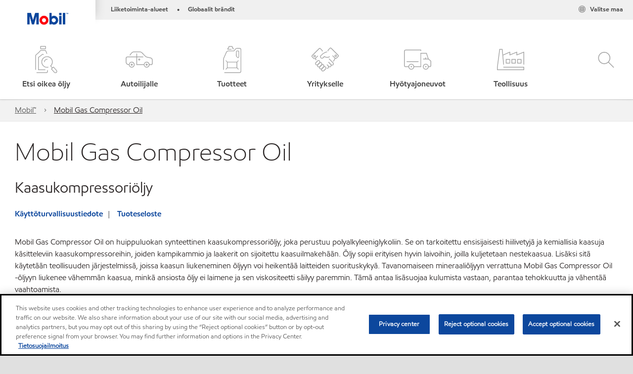

--- FILE ---
content_type: text/html; charset=utf-8
request_url: https://www.mobil.fi/fi-fi/products/mobil-gas-compressor-oil
body_size: 74426
content:

<!DOCTYPE html>
<!--[if lt IE 7]>      <html class="no-js lt-ie9 lt-ie8 lt-ie7"> <![endif]-->
<!--[if IE 7]>         <html class="no-js lt-ie9 lt-ie8"> <![endif]-->
<!--[if IE 8]>         <html class="no-js lt-ie9"> <![endif]-->
<!--[if gt IE 8]><!-->
<html class="no-js" lang="fi-fi" data-lang="fi-fi"
      data-directionrtl="false">
<!--<![endif]-->
<head>
    <meta property="platform" content="wep3.0-w3" />
    <meta name="viewport" content="width=device-width, initial-scale=1" />
    <meta http-equiv="Content-Security-Policy" content="frame-src 'self' 'unsafe-inline' 'unsafe-eval' https://118330cc-6076-40db-995c-80bf4f7ab244.my.connect.aws https://*.swaven.com https://www.google.com/ https://www.gstatic.com https://bcv.mobil.com.cn https://www.mobil.co.in/ https://*.app.baqend.com https://*.baqend.com https://www.mobil.com/ https://r1.dotdigital-pages.com https://*.eame.mobil.com/ https://www.exxonmobil.com/ https://www.mobil.co.id/ https://www.facebook.com/ https://*.adsrvr.org/ https://www.youtube.com/ https://*.livechatinc.com/ https://*.udesk.cn/ https://cdn.appdynamics.com/ https://*.brightcove.net/ https://*.doubleclick.net/ https://*.avndscxom.com/ https://*.youtube-nocookie.com/ https://*.vimeo.com/ https://*.bazaarvoice.com/ https://*.sc-static.net https://*.snapchat.com https://*.tapad.com *.taboola.com https://cdn.cookielaw.org https://geolocation.onetrust.com https://*.kampyle.com https://youtu.be https://exxonmobil-sandbox.hub.rapidapi.com https://apihub.exxonmobil.com https://www.googletagmanager.com; default-src 'self' 'unsafe-inline' 'unsafe-eval' blob: https://*.swaven.com https://static.cloud.coveo.com https://*.mikmak.ai/ https://118330cc-6076-40db-995c-80bf4f7ab244.my.connect.aws https://participant.connect.us-east-1.amazonaws.com wss://*.transport.connect.us-east-1.amazonaws.com https://dev.visualwebsiteoptimizer.com https://d2b7xl3dqzprnt.cloudfront.net https://9m90hdnrng.execute-api.us-east-1.amazonaws.com https://ncyxnyp6a2.execute-api.us-east-1.amazonaws.com https://insight.adsrvr.org  https://bcv.mobil.com.cn https://mapstyle.qpic.cn/ https://*.map.gtimg.com/ https://apis.map.qq.com/ https://*.map.qq.com/ https://apps.sitecore.net https://*.app.baqend.com https://*.baqend.com https://*.avndscxom.com/ https://*.googlesyndication.com https://*.ampproject.org/ https://*.bing.com https://apps.spheracloud.net https://cdn.cookielaw.org https://cdn.pricespider.com/ https://cdn.appdynamics.com/ https://unpkg.com/ https://*.googletagmanager.com/ https://api.map.baidu.com/ https://www.youtube.com/ https://api-maps.yandex.ru/ https://*.bazaarvoice.com/ https://*.pricespider.com/ https://geolocation.onetrust.com/ https://*.analytics.google.com/ https://*.vimeo.com/ https://*.youtube-nocookie.com/ https://*.g.doubleclick.net/ https://*.doubleclick.net/ https://pdx-col.eum-appdynamics.com/ https://privacyportal.onetrust.com/ https://*.google-analytics.com/ https://*.google.com/ https://*.google.co.uk/ https://*.google.co.in/ https://*.brightcove.com https://*.brightcovecdn.com https://*.boltdns.net https://*.googleapis.com/ https://*.akamaihd.net https://cdn.linkedin.oribi.io/ https://miao.baidu.com/ https://api.mapbox.com/ https://events.mapbox.com/ https://www.facebook.com/ https://*.livechatinc.com/ https://xom-ws-us-meijer.phoenix.earlweb.net https://lubesapi.webmarketing-inc.com/ https://developers.onemap.sg/ https://www.onemap.gov.sg/ https://ka-f.fontawesome.com/ https://*.go-mpulse.net/ https://*.akstat.io/ https://*.openweathermap.org/ https://*.sc-static.net https://*.snapchat.com https://*.tapad.com https://*.google.ad https://*.google.ae https://*.google.com.af https://*.google.com.ag https://*.google.al https://*.google.am https://*.google.co.ao https://*.google.com.ar https://*.google.as https://*.google.at https://*.google.com.au https://*.google.az https://*.google.ba https://*.google.com.bd https://*.google.be https://*.google.bf https://*.google.bg https://*.google.com.bh https://*.google.bi https://*.google.bj https://*.google.com.bn https://*.google.com.bo https://*.google.com.br https://*.google.bs https://*.google.bt https://*.google.co.bw https://*.google.by https://*.google.com.bz https://*.google.ca https://*.google.cd https://*.google.cf https://*.google.cg https://*.google.ch https://*.google.ci https://*.google.co.ck https://*.google.cl https://*.google.cm https://*.google.cn https://*.google.com.co https://*.google.co.cr https://*.google.com.cu https://*.google.cv https://*.google.com.cy https://*.google.cz https://*.google.de https://*.google.dj https://*.google.dk https://*.google.dm https://*.google.com.do https://*.google.dz https://*.google.com.ec https://*.google.ee https://*.google.com.eg https://*.google.es https://*.google.com.et https://*.google.fi https://*.google.com.fj https://*.google.fm https://*.google.fr https://*.google.ga https://*.google.ge https://*.google.gg https://*.google.com.gh https://*.google.com.gi https://*.google.gl https://*.google.gm https://*.google.gr https://*.google.com.gt https://*.google.gy https://*.google.com.hk https://*.google.hn https://*.google.hr https://*.google.ht https://*.google.hu https://*.google.co.id https://*.google.ie https://*.google.co.il https://*.google.im https://*.google.iq https://*.google.is https://*.google.it https://*.google.je https://*.google.com.jm https://*.google.jo https://*.google.co.jp https://*.google.co.ke https://*.google.com.kh https://*.google.ki https://*.google.kg https://*.google.co.kr https://*.google.com.kw https://*.google.kz https://*.google.la https://*.google.com.lb https://*.google.li https://*.google.lk https://*.google.co.ls https://*.google.lt https://*.google.lu https://*.google.lv https://*.google.com.ly https://*.google.co.ma https://*.google.md https://*.google.me https://*.google.mg https://*.google.mk https://*.google.ml https://*.google.com.mm https://*.google.mn https://*.google.com.mt https://*.google.mu https://*.google.mv https://*.google.mw https://*.google.com.mx https://*.google.com.my https://*.google.co.mz https://*.google.com.na https://*.google.com.ng https://*.google.com.ni https://*.google.ne https://*.google.nl https://*.google.no https://*.google.com.np https://*.google.nr https://*.google.nu https://*.google.co.nz https://*.google.com.om https://*.google.com.pa https://*.google.com.pe https://*.google.com.pg https://*.google.com.ph https://*.google.com.pk https://*.google.pl https://*.google.pn https://*.google.com.pr https://*.google.ps https://*.google.pt https://*.google.com.py https://*.google.com.qa https://*.google.ro https://*.google.ru https://*.google.rw https://*.google.com.sa https://*.google.com.sb https://*.google.sc https://*.google.se https://*.google.com.sg https://*.google.sh https://*.google.si https://*.google.sk https://*.google.com.sl https://*.google.sn https://*.google.so https://*.google.sm https://*.google.sr https://*.google.st https://*.google.com.sv https://*.google.td https://*.google.tg https://*.google.co.th https://*.google.com.tj https://*.google.tl https://*.google.tm https://*.google.tn https://*.google.to https://*.google.com.tr https://*.google.tt https://*.google.com.tw https://*.google.co.tz https://*.google.com.ua https://*.google.co.ug https://*.google.com.uy https://*.google.co.uz https://*.google.com.vc https://*.google.co.ve https://*.google.co.vi https://*.google.com.vn https://*.google.vu https://*.google.ws https://*.google.rs https://*.google.co.za https://*.google.co.zm https://*.google.co.zw https://*.google.cat https://*.outbrain.com *.taboola.com https://*.redditstatic.com https://*.reddit.com https://px.ads.linkedin.com https://pixel.byspotify.com https://pixels.spotify.com https://ipmeta.io https://youtu.be https://*.kampyle.com https://t.ssl.ak.tiles.virtualearth.net https://exxonmobil-sandbox.hub.rapidapi.com https://apihub.exxonmobil.com https://*.ditu.live.com https://polo.feathr.co https://www.exxonmobilchemical.com https://www.exxonmobilchemical.com.cn https://www.juicer.io https://analytics-fe.digital-cloud-us-main.medallia.com https://productselector.eame.mobil.com https://locator.eame.mobil.com https://api.motor.com https://*.phoenix.earlweb.net http://*.phoenix.earlweb.net https://spatial.virtualearth.net https://dev.virtualearth.net/ https://9m90ndhrmg.execute-api.us-east-1.amazonaws.com wss://wtbstream.pricespider.com https://eydi8dpgb4.execute-api.us-east-1.amazonaws.com; img-src 'self' data: blob: https://*.swaven.com https://dev.visualwebsiteoptimizer.com https://mapapi.qq.com/ https://apis.map.qq.com https://*.map.qq.com/ https://bcv.mobil.com.cn https://*.virtualearth.net https://www.mobil.com/ https://*.app.baqend.com https://*.baqend.com https://*.avndscxom.com/ https://*.baidu.com https://cdn.cookielaw.org https://cdn.pricespider.com/ https://*.analytics.google.com https://*.google-analytics.com/ https://*.vimeo.com/ https://*.youtube-nocookie.com/ https://*.vimeocdn.com https://www.mobil.com.cn/ https://*.brightcove.com https://*.brightcovecdn.com https://*.boltdns.net https://*.google.com/ https://*.google.co.uk/ https://*.google.co.in/ https://*.googleapis.com/ https://*.gstatic.com/ https://*.doubleclick.net/ https://*.bing.com https://*.googletagmanager.com/ https://api-maps.yandex.ru https://core-renderer-tiles.maps.yandex.net https://yandex.ru https://api.map.baidu.com/ https://*.bdimg.com/ https://*.bazaarvoice.com/ https://*.linkedin.com https://*.pricespider.com/ https://miao.baidu.com/ https://content.dps.mobil.com/ https://www.exxon.com/ https://*.ytimg.com/ https://www.facebook.com/ https://*.livechatinc.com/ https://s3.amazonaws.com/ https://*.youtube.com https://productselector.eame.mobil.com/ https://www.exxonmobil.com https://www.mobil.com.cn/ https://*.sc-static.net https://*.snapchat.com https://*.tapad.com https://*.google.ad https://*.google.ae https://*.google.com.af https://*.google.com.ag https://*.google.al https://*.google.am https://*.google.co.ao https://*.google.com.ar https://*.google.as https://*.google.at https://*.google.com.au https://*.google.az https://*.google.ba https://*.google.com.bd https://*.google.be https://*.google.bf https://*.google.bg https://*.google.com.bh https://*.google.bi https://*.google.bj https://*.google.com.bn https://*.google.com.bo https://*.google.com.br https://*.google.bs https://*.google.bt https://*.google.co.bw https://*.google.by https://*.google.com.bz https://*.google.ca https://*.google.cd https://*.google.cf https://*.google.cg https://*.google.ch https://*.google.ci https://*.google.co.ck https://*.google.cl https://*.google.cm https://*.google.cn https://*.google.com.co https://*.google.co.cr https://*.google.com.cu https://*.google.cv https://*.google.com.cy https://*.google.cz https://*.google.de https://*.google.dj https://*.google.dk https://*.google.dm https://*.google.com.do https://*.google.dz https://*.google.com.ec https://*.google.ee https://*.google.com.eg https://*.google.es https://*.google.com.et https://*.google.fi https://*.google.com.fj https://*.google.fm https://*.google.fr https://*.google.ga https://*.google.ge https://*.google.gg https://*.google.com.gh https://*.google.com.gi https://*.google.gl https://*.google.gm https://*.google.gr https://*.google.com.gt https://*.google.gy https://*.google.com.hk https://*.google.hn https://*.google.hr https://*.google.ht https://*.google.hu https://*.google.co.id https://*.google.ie https://*.google.co.il https://*.google.im https://*.google.iq https://*.google.is https://*.google.it https://*.google.je https://*.google.com.jm https://*.google.jo https://*.google.co.jp https://*.google.co.ke https://*.google.com.kh https://*.google.ki https://*.google.kg https://*.google.co.kr https://*.google.com.kw https://*.google.kz https://*.google.la https://*.google.com.lb https://*.google.li https://*.google.lk https://*.google.co.ls https://*.google.lt https://*.google.lu https://*.google.lv https://*.google.com.ly https://*.google.co.ma https://*.google.md https://*.google.me https://*.google.mg https://*.google.mk https://*.google.ml https://*.google.com.mm https://*.google.mn https://*.google.com.mt https://*.google.mu https://*.google.mv https://*.google.mw https://*.google.com.mx https://*.google.com.my https://*.google.co.mz https://*.google.com.na https://*.google.com.ng https://*.google.com.ni https://*.google.ne https://*.google.nl https://*.google.no https://*.google.com.np https://*.google.nr https://*.google.nu https://*.google.co.nz https://*.google.com.om https://*.google.com.pa https://*.google.com.pe https://*.google.com.pg https://*.google.com.ph https://*.google.com.pk https://*.google.pl https://*.google.pn https://*.google.com.pr https://*.google.ps https://*.google.pt https://*.google.com.py https://*.google.com.qa https://*.google.ro https://*.google.ru https://*.google.rw https://*.google.com.sa https://*.google.com.sb https://*.google.sc https://*.google.se https://*.google.com.sg https://*.google.sh https://*.google.si https://*.google.sk https://*.google.com.sl https://*.google.sn https://*.google.so https://*.google.sm https://*.google.sr https://*.google.st https://*.google.com.sv https://*.google.td https://*.google.tg https://*.google.co.th https://*.google.com.tj https://*.google.tl https://*.google.tm https://*.google.tn https://*.google.to https://*.google.com.tr https://*.google.tt https://*.google.com.tw https://*.google.co.tz https://*.google.com.ua https://*.google.co.ug https://*.google.com.uy https://*.google.co.uz https://*.google.com.vc https://*.google.co.ve https://*.google.co.vi https://*.google.com.vn https://*.google.vu https://*.google.ws https://*.google.rs https://*.google.co.za https://*.google.co.zm https://*.google.co.zw https://*.google.cat https://*.livechat-files.com *.taboola.com https://*.redditstatic.com https://*.reddit.com https://www.exxonmobilchemical.com https://www.exxonmobilchemical.com.cn https://*.feathr.co https://*.ditu.live.com https://udc-neb.kampyle.com https://match.adsrvr.org https://adservice.google.com https://adservice.google.co.in https://dummyimage.com https://imageproxy.juicer.io; script-src 'self' 'unsafe-inline' 'unsafe-eval' blob: https://*.swaven.com https://d1gd6b2nf6wza.cloudfront.net https://*.mikmak.ai/ https://118330cc-6076-40db-995c-80bf4f7ab244.my.connect.aws  https://dev.visualwebsiteoptimizer.com https://sdk.amazonaws.com https://www.google.com/ https://www.gstatic.com https://apis.map.qq.com https://*.map.qq.com https://map.qq.com/ https://bcv.mobil.com.cn https://*.jquery.com https://*.app.baqend.com https://*.baqend.com https://*.iesnare.com https://*.ibosscloud.com https://*.baidu.com https://*.bing.com https://*.virtualearth.net https://cdn.cookielaw.org https://cdn.pricespider.com/ https://*.googletagmanager.com/ https://cdn.appdynamics.com/ https://unpkg.com/ https://static.cloud.coveo.com https://players.brightcove.net/ https://*.googleapis.com/ https://api.map.baidu.com/ https://www.youtube.com/ https://api-maps.yandex.ru/ https://*.google-analytics.com/ https://vjs.zencdn.net/ https://*.doubleclick.net/ https://yastatic.net/ https://dlswbr.baidu.com https://*.bazaarvoice.com/ https://*.pricespider.com/ https://gateway.foresee.com/ https://snap.licdn.com https://api.tiles.mapbox.com/ https://*.linkedin.com https://*.bdimg.com/ https://*.ytimg.com/ https://connect.facebook.net/ https://*.adsrvr.org/ https://suggest-maps.yandex.ru/ https://core-renderer-tiles.maps.yandex.net/ https://*.livechatinc.com/ https://*.udesk.cn/ https://cdn.ampproject.org/ https://pi.pardot.com/ https://*.mobil.com https://*.go-mpulse.net/ https://*.akstat.io/ https://www.googleadservices.com/ https://*.avndscxom.com/ https://*.sc-static.net https://*.snapchat.com https://*.tapad.com https://*.cloudflare.com https://*.outbrain.com *.taboola.com https://*.redditstatic.com https://*.reddit.com https://youtu.be https://ipmeta.io https://go.exxonmobilchemical.com https://nebula-cdn.kampyle.com https://statse.webtrendslive.com https://*.feathr.co https://cdnjs.cloudflare.com https://*.ditu.live.com https://www.exxonmobilchemical.com https://www.exxonmobilchemical.com.cn https://secure.leadforensics.com https://pixel.byspotify.com https://pixels.spotify.com; style-src 'self' 'unsafe-inline' https://118330cc-6076-40db-995c-80bf4f7ab244.my.connect.aws https://*.jquery.com https://*.app.baqend.com https://*.baqend.com https://*.googleapis.com https://*.ibosscloud.com https://*.bing.com https://static.cloud.coveo.com https://core-renderer-tiles.maps.yandex.net https://suggest-maps.yandex.ru/ https://api.map.baidu.com/ https://cdn.pricespider.com https://api.tiles.mapbox.com/ https://*.bazaarvoice.com/ https://*.udesk.cn/ https://maxcdn.bootstrapcdn.com/ https://db.onlinewebfonts.com/ https://ka-f.fontawesome.com/ https://*.gstatic.com/ https://cdnjs.cloudflare.com/ https://*.avndscxom.com/ https://*.googletagmanager.com/; font-src 'self' 'unsafe-inline' https://*.swaven.com https://cdn.pricespider.com  https://d1cxmsjx8sn7ih.cloudfront.net https://raka.bing.com https://*.app.baqend.com https://vjs.zencdn.net/ https://*.livechatinc.com/ https://maxcdn.bootstrapcdn.com/ https://db.onlinewebfonts.com/ https://*.gstatic.com/ https://ka-f.fontawesome.com/ https://cdnjs.cloudflare.com/ https://*.googleapis.com https://*.avndscxom.com/ https://*.cloud.coveo.com https://www.bing.com data:; upgrade-insecure-requests; block-all-mixed-content;">

    
    
<script type="text/javascript">
    let cssLoadCount = 0;

    function showBody() {
        var loadingElement = document.getElementById('dvfstLoading');
        var wrapperElement = document.getElementById('wrapper');
        var navMainMobileElement = document.getElementById('nav-main-mobile');

        if (loadingElement) {
            loadingElement.style.display = 'none';
            loadingElement.remove();
        }
        if (wrapperElement) {
            wrapperElement.removeAttribute("style");
        }
        if (navMainMobileElement) {
            navMainMobileElement.removeAttribute("style");
        }

        //raise css loaded event
        var event = new CustomEvent('commonCssLoaded', {
            detail: {
                message: 'Common CSS loaded successfully',
                time: new Date(),
            },
            bubbles: true,
            cancelable: true
        });
        document.dispatchEvent(event);
    }

    function isCssLoaded(linkElement) {
        try {
            return !!linkElement?.sheet?.cssRules;
        } catch {
            return false;
        }
    }

    function checkIfCssLoaded() {
        const vendorCss = document.querySelector("#vendor_css");
        const common_css = document.querySelector("#common_css");
        if (isCssLoaded(vendorCss) && isCssLoaded(common_css)) {
            showBody();
        } else {
            const interval = setInterval(() => {
                if (isCssLoaded(vendorCss) && isCssLoaded(common_css)) {
                    clearInterval(interval);
                    showBody();
                }
            }, 50);
        }
    }

    function showBodyContent() {
        if (++cssLoadCount === 2) {
            checkIfCssLoaded();
        }
    }

    var isChemicalSite = false;
</script>

    <link id="vendor_css" href="/assets/minified/css/commonvendor-bs.min.css"  rel="preload" as="style" onload="this.rel='stylesheet'; this.media='all'; showBodyContent();"  />

<link id="common_css" href="/assets/minified/css/common-red.min.css?v=639034256999552217"  rel="preload" as="style" onload="this.rel='stylesheet'; this.media='all'; showBodyContent();"  />


    

    
    



    

    
    


    <link rel="preload" href="/Assets/fonts/EMprint-Semibold.woff2" as="font" type="font/woff2" crossorigin />
    <link rel="preload" href="/Assets/fonts/EMPrint-Regular.woff2" as="font" type="font/woff2" crossorigin />
    <link rel="preload" href="/Assets/fonts/EMPrint-Light.woff2" as="font" type="font/woff2" crossorigin />
    <link rel="preload" href="/Assets/fonts/EMPrint-Bold.woff2" as="font" type="font/woff2" crossorigin />

    

    <link rel="stylesheet" type="text/css" href="/assets/css/fonts/dist/english.min.css" media="print" onload="this.media='all'" />
    <link rel="preconnect" href="https://geolocation.onetrust.com" crossorigin="anonymous">
    <link rel="preconnect" href="https://cdn.cookielaw.org" crossorigin="anonymous">

    

    <script>
        const componentCategories = [{"ComponentName":"A18AviationDistributor","Category":"C0003"},{"ComponentName":"A18AviationAirport","Category":"C0003"},{"ComponentName":"BazaarVoice","Category":"C0003"},{"ComponentName":"SDSDownload","Category":"C0003"},{"ComponentName":"YandexMap","Category":"C0003"},{"ComponentName":"CoveoSearch","Category":"C0003"},{"ComponentName":"LegacyApp","Category":"C0003"},{"ComponentName":"Foresee","Category":"C0002"},{"ComponentName":"GoogleAnalytics","Category":"C0002"},{"ComponentName":"Pardot","Category":"C0002"},{"ComponentName":"ProductSeller","Category":"C0002"},{"ComponentName":"YouTube","Category":"C0002"},{"ComponentName":"LegacyApp","Category":"C0002"},{"ComponentName":"YouTube","Category":"C0004"},{"ComponentName":"BaiduMap","Category":"C0004"},{"ComponentName":"BingMap","Category":"C0004"},{"ComponentName":"GoogleAnalytics","Category":"C0004"},{"ComponentName":"Pardot","Category":"C0004"},{"ComponentName":"LegacyApp","Category":"C0004"}];
        function loadXomOneTrust() {
            var e = document.createElement("script");
            e.src = "/assets/minified/js/onetrust-pagereload.min.js?v=639001409364415141";
            e.async = true;
            document.head.appendChild(e)
        }

        function isOneTrustLoaded() {
            const timeout = 2000; // 2 seconds
            const interval = 100; // 100 milliseconds

            return new Promise((resolve) => {
                const start = Date.now();

                const checkConsentManager = () => {
                    if (typeof consentManager !== "undefined") {
                        resolve(true); // Variable found, resolve promise
                    } else if (Date.now() - start >= timeout) {
                        resolve(false); // Timeout reached, resolve with false
                    } else {
                        setTimeout(checkConsentManager, interval); // Recheck after interval
                    }
                };

                checkConsentManager();
            });
        }
    </script>
<!-- OneTrust Cookies Consent Notice start -->

<script async onload="loadXomOneTrust()" src="https://cdn.cookielaw.org/scripttemplates/otSDKStub.js" data-document-language="true" type="text/javascript" charset="UTF-8" data-domain-script="5032e392-0b27-426c-8c21-601110594f19"></script>

<!-- OneTrust Cookies Consent Notice end -->


    <title>Mobil Gas Compressor Oil</title>





<link rel="icon" href="https://www.mobil.fi/-/media/favicons/fav/favicon.ico" type="image/svg" sizes="16x16" />
<link rel="shortcut icon" href="https://www.mobil.fi/-/media/favicons/fav/favicon.ico" type="image/x-icon" sizes="16x16" />


    <meta name="gdpr_googleanalytics" content="True" />
            <script>
                function getCookieValue(cookieName) {
                    var name = cookieName + "=";
                    var decodedCookie = decodeURIComponent(document.cookie);
                    var ca = decodedCookie.split(';');
                    for (var i = 0; i < ca.length; i++) {
                        var c = ca[i].trim();
                        if (c.indexOf(name) === 0) {
                            return c.substring(name.length, c.length);
                        }
                    }
                    return "";
                }
                var pardotCookieKey = "visitor_id562282";
                var pageVariables = {"PageCategory":"products","PageSubcategory":"product detail","BusinessUnit":"consumer lubes","SiteLanguage":"fi-fi","SiteLanguageFullName":"","SiteCountry":"FI","SessionId":"xwgncmkrerjwusryi0gebmts","HostName":"https://www.mobil.fi/fi-fi","SitecoreContactId":"","PardotCookieId":"","IsFunctionalActive":"False","IsTargettingActive":"False","IsPerformanceActive":"False","Environment":"production","PageTitle":""};
                var designType = "desktop";
                if (/android|webos|iphone|ipod|blackberry|iemobile|opera mini/i.test(navigator.userAgent.toLowerCase())) {
                    designType = "mobile";
                }
                else if (/ipad|tablet/i.test(navigator.userAgent.toLowerCase())) {
                    designType = "tablet";
                }

                // set pardot cookie value
                pageVariables.PardotCookieId = getCookieValue(pardotCookieKey);

                dataLayer = [
                {
                "pageCategory": pageVariables.PageCategory,
                "pageSubCategory": pageVariables.PageSubcategory,
                "businessUnit": pageVariables.BusinessUnit,
                "page_type": pageVariables.PageCategory,
                "page_bu": pageVariables.BusinessUnit,
                "environment": pageVariables.Environment,
                "siteCountry": pageVariables.SiteCountry,
                "siteLanguage": pageVariables.SiteLanguage,
                "page_language": pageVariables.SiteLanguageFullName,
                "designType": designType,
                "sessionId": pageVariables.SessionId,
                'sitecore_contact_id': pageVariables.SitecoreContactId,
                'pardot_cookie_id': pageVariables.PardotCookieId,
                'is_functional_active': pageVariables.IsFunctionalActive,
                'is_targeting_active': pageVariables.IsTargettingActive,
                'is_performance_active': pageVariables.IsPerformanceActive,
                "hostName": pageVariables.HostName
                }
                ];
            </script>
            <script  type="text/plain" class="optanon-category-C0002-C0004" data-cookie="C0002-C0004"  data-ignore-alert="true">
<!-- Google Tag Manager -->
(function(w,d,s,l,i){w[l]=w[l]||[];w[l].push({'gtm.start':
new Date().getTime(),event:'gtm.js'});var f=d.getElementsByTagName(s)[0],
j=d.createElement(s),dl=l!='dataLayer'?'&l='+l:'';j.async=true;j.src=
'https://www.googletagmanager.com/gtm.js?id='+i+dl;f.parentNode.insertBefore(j,f);
})(window,document,'script','dataLayer','GTM-NB3QS95');
<!-- End Google Tag Manager -->            </script>




    <meta property="og:title" content="">
    <meta property="og:type" content="Website">
    <meta property="og:url" content="https://www.mobil.fi/fi-fi/products/mobil-gas-compressor-oil">
    <meta property="og:image" content="#">
    <meta property="og:description" content="">









        <meta name="description" content="" />
        <meta name="keywords" content="" />




<meta property="twitter:title"  content="Products"><meta property="twitter:card"  content="summary_large_image">

    <meta name="viewport" content="width=device-width, initial-scale=1" />
            <link rel="alternate" href="https://www.mobil.com.de/de-de/industrial/lubricants/products/mobil-gas-compressor-oil" hreflang="de-de" />
            <link rel="alternate" href="https://www.mobil.com/en/lubricants/for-businesses/industrial/lubricants/products/products/mobil-gas-compressor-oil" hreflang="en" />
            <link rel="alternate" href="https://www.mobil.eg/en-eg/lubricants/industrial-products/mobil-gas-compressor-oil" hreflang="en-eg" />
            <link rel="alternate" href="https://www.mobil.it/it-it/products-industrial/mobil-gas-compressor-oil" hreflang="it-it" />
            <link rel="alternate" href="https://www.mobil.no/nb-no/consumer-products/mobil-gas-compressor-oil" hreflang="nb-no" />
            <link rel="alternate" href="https://www.mobil.com.se/sv-se/consumer-products/mobil-gas-compressor-oil" hreflang="sv-se" />
        <link rel="canonical" href="https://www.mobil.fi/fi-fi/products/mobil-gas-compressor-oil" />


    

    
    <script>
        var vendorScripts = [];
        var scripts = [];
        window.WEP = {};
        window.WEP.isPageEditor = function () {
            return false;
        };
</script>
    
</head>
<body class="default-device bodyclass"  data-bp="">

    
    <div id="dvfstLoading">
        Loading...
    </div>


    


<noscript><iframe src="https://www.googletagmanager.com/ns.html?id=GTM-NB3QS95" height="0" width="0" style="display:none;visibility:hidden"></iframe></noscript>

    
    


    <script>
		var sizes = [
			{ name: "xs", width: 0 },
			{ name: "sm", width: 380 },
			{ name: "md", width: 480 },
			{ name: "lg", width: 720 },
			{ name: "xl", width: 1024 },
		];

		function trackBPinBody() {
			var body = document.body,
				bpAttr = "data-bp",
				wW = window.innerWidth;

			for (var i = 0; i < sizes.length; i++) {
				var v = sizes[i];
				var nextBP = (i === sizes.length - 1) ? sizes.length - 1 : i + 1;

				if (wW < sizes[nextBP].width) {
				body.setAttribute(bpAttr, v.name);
				break; // works as expected
				} else if (wW >= v.width) {
				body.setAttribute(bpAttr, v.name);
				}
			}
		}

		trackBPinBody();
    </script>

    

    
<!--To load the angular components in Mobil Promotions Manager-->



<!-- END NOINDEX -->
<!--Begin DPS OpenTemplate Placeholder for Head Section-->

<!--End DPS OpenTemplate Placeholder for Head Section-->
<!-- #wrapper -->


    <div id="wrapper"  style="display:none;"  class="body-wrapper "  >
        <!-- #header -->
        <!-- BEGIN NOINDEX -->
        



    <div class="skip-link">
        <a href="#content" id="skip">Hypp&#228;&#228; p&#228;&#228;sis&#228;lt&#246;&#246;n</a>
    </div>

<header  data-unique-id="A79DE524AD544C07A04B50D745A81211" data-component-id="2A50384E8F1C4E2FB94B2A88AEC233EA" data-source="{CF315402-A5DA-465E-9C4D-8B2F7A612059}"  
        class="nav-header icon-nav-header "
        data-fixeddesktop="False"
        data-fixedmobile="False"
        data-hidelogotop="False"
        data-additional-detail="Navigation|Navigation|HeaderContainerForIcons">
    <div class="nav-wrapper ">
        
    <div  data-unique-id="9E695D3A1006479DAC1CAE8DE6A6E377" data-component-id="C07D1AF58F9D4ECE84839B716492A171" data-source="{FE981818-7715-461D-B1E9-DF85EB9E0995}"   data-additional-detail="Media|Image|WEP Logo"
         class="component logo" data-cmpvariant="WEP Logo|Header Logo">
        <div class="component-content WEP-logo">
            <a title="Header Logo" href="/fi-fi">
                <img src="/-/media/feature/wep/wep-navigation/mobil-tm-logo.png" class="logo" alt="Mobil" width="590" height="168" />
            </a>
        </div>
    </div>

    <script type="text/javascript">
        var linkElement = document.querySelectorAll(".WEP-logo a");
        for (i = 0; i < linkElement.length; i++)
        {
            linkElement[i].setAttribute("href", "/fi-fi");
        }
    </script>

        <div class="nav-top-bar">
            <div class="nav-top-bar-left">
                
<link href="/assets/minified/css/linkList.min.css?v=639001409332633871" rel="stylesheet" media="print" onload="this.media='all'" />



    <ul  data-unique-id="83D75184ADC148ABAA83B2D07E53264C" data-component-id="8CA0724274DE4913BEDB5468442FE099" data-source="{F2316F2F-E00B-474B-875E-946A88C89BD3}"   data-additional-detail="Navigation|Navigation|WEPLinkList" class="component link-list nav-lines-brands" data-cmpvariant="WEP Link List|Brands Nav">
            <li class="item0 odd first">
                <span class="bullet">•</span>
<a data-variantfieldname="Link" target="_blank" rel="noopener noreferrer" href="https://corporate.exxonmobil.com/About-us/Business-divisions" data-variantitemid="{A2696139-61EE-4F4F-A882-C7A4EF7D1A27}">Liiketoiminta-alueet</a>            </li>
            <li class="item1 even last">
                <span class="bullet">•</span>
<a data-variantfieldname="Link" target="_blank" rel="noopener noreferrer" href="https://corporate.exxonmobil.com/About-us/Brands" data-variantitemid="{744535AC-1C67-408B-9460-907E61BD0905}">Globaalit br&#228;ndit</a>            </li>
    </ul>


            </div>
            <div class="nav-top-bar-right">
                    <ul  data-unique-id="1C041B16947541F59EC0EC059EBDBC68" data-component-id="16E6EBFDAC9A4091A234FDF7498C3C80" data-source="{CBB5D0E0-6DA5-43B2-88D1-978AE2A57207}"   class="nav-country">
        <li>
            <a href="https://corporate.exxonmobil.com/?query=https%3a%2f%2fwww.mobil.fi%2ffi-fi%2fproducts%2fmobil-gas-compressor-oil#global-websites#ExxonMobil">
                <span class="selectLocationIcon" aria-hidden="true">
                    <svg xmlns="http://www.w3.org/2000/svg" viewBox="0 0 16 16"><path d="M8.5,16A7.5,7.5,0,1,1,16,8.5,7.508,7.508,0,0,1,8.5,16Zm0-14A6.5,6.5,0,1,0,15,8.5,6.508,6.508,0,0,0,8.5,2Z" fill="currentColor" /><rect x="4" y="5" width="9" height="1" fill="currentColor" /><rect x="4" y="11" width="9" height="1" fill="currentColor" /><rect x="3" y="8" width="11" height="1" fill="currentColor" /><rect x="8" y="3" width="1" height="11" fill="currentColor" /><path d="M5.156,13.318,4.6,11.384a10.49,10.49,0,0,1,0-5.769l.552-1.934.962.275L5.565,5.89a9.5,9.5,0,0,0,0,5.22l.553,1.934Z" fill="currentColor" /><path d="M11.844,13.318l-.962-.275.553-1.934a9.5,9.5,0,0,0,0-5.22l-.553-1.934.962-.275L12.4,5.616a10.49,10.49,0,0,1,0,5.769Z" fill="currentColor" />
                    </svg>
                    </span>
                <span class="nav-country-text hidden-xs">
                    <span class="hidden-xs">Valitse maa</span>
                    <span class="visible-xs-inline"></span>
                </span>
            </a>
        </li>
    </ul>




            </div>
        </div>
        <div class="nav-main-bar">
            <div class="site_logo_bottom">
                
            </div>
            <a href="#" class="nav-main-item nav-icon-trigger" role="button" data-bs-toggle="collapse" data-bs-target="#iconNav" aria-controls="navbarSupportedContent" aria-expanded="false" aria-label="Menu">
                <i class="icon-hamburger"></i>
                <span class="nav-main-item-text">Menu</span>
            </a>
            



        <div  data-unique-id="455DE119D59A431B9A5BA098276C6239" data-component-id="CCF3CC782B08495FB00FD9BD209BF209" data-source="{8C788723-D75F-45CD-92F7-637562D6986B}"   class="nav-main-icons" data-additional-detail="Navigation|MegaNavForIcons|MegaNavForIcons">
            <svg class="gradients">
                <linearGradient id="gradient-blue" x1="0%" y1="0%" x2="100%" y2="0%">
                    <stop offset="0%" stop-color="#0c479d" />
                    <stop offset="90%" stop-color="#00a3e0" />
                </linearGradient>
                <linearGradient id="gradient-red-orange" x1="0%" y1="0%" x2="100%" y2="0%">
                    <stop offset="0%" stop-color="#fe000c" />
                    <stop offset="90%" stop-color="#fe000c" />
                </linearGradient>
                <linearGradient id="gradient-gray" x1="0%" y1="0%" x2="100%" y2="0%">
                    <stop offset="0%" stop-color="#5a5a5a" />
                    <stop offset="90%" stop-color="#808080" />
                </linearGradient>
                <linearGradient id="gradient-seablue-turquoise" x1="0%" y1="0%" x2="100%" y2="0%">
                    <stop offset="0%" stop-color="#007096" />
                    <stop offset="90%" stop-color="#00ACA8" />
                </linearGradient>
                <linearGradient id="gradient-yellow-orange" x1="0%" y1="0%" x2="100%" y2="0%">
                    <stop offset="0%" stop-color="#FFD700" />
                    <stop offset="90%" stop-color="#ED8B00" />
                </linearGradient>
            </svg>
            <nav class="navbar navbar-expand-lg navbar-light" aria-label="">
                <div class="collapse navbar-collapse" id="iconNav">
                    <ul class="navbar-nav nav-justified">

<li class="nav-item dropdown">
    <a class="nav-link dropdown-toggle" href="/fi-fi/moottorioljy" id="navbarDropdown-8e998c76-9fd2-4e96-a693-1754ab39323f" target =|Custom >
        <div class="nav-link-icon">
<svg id="1298906309_ad5852a9-7e1c-4e23-a37d-ee89116b23eb" data-name="Layer 1" xmlns="http://www.w3.org/2000/svg" viewBox="0 0 110 110">
  <g>
    <g>
      <path d="M78.80309,89.29782a1.45853,1.45853,0,0,1-1.09087-.48863l-6.145-6.89788a1.46037,1.46037,0,0,1,.11835-2.06194,20.125,20.125,0,1,0-28.41333-1.63891,20.22113,20.22113,0,0,0,18.92828,6.35885,1.46,1.46,0,0,1,.56326,2.86525,23.16111,23.16111,0,0,1-21.67232-7.281,23.04485,23.04485,0,1,1,33.59768.87079L79.893,86.86607a1.46042,1.46042,0,0,1-1.08991,2.43175Z" style="fill: #ababab"/>
      <path d="M92.15869,110c-.14117,0-.28234-.0038-.424-.01236a7.13154,7.13154,0,0,1-4.95048-2.39182L74.70771,94.04058a1.46044,1.46044,0,0,1,.11931-2.06194L83.37426,84.364a1.4598,1.4598,0,0,1,2.06147.11883L97.51224,98.038a7.14041,7.14041,0,0,1,1.80813,5.19147h0A7.18309,7.18309,0,0,1,92.15869,110ZM77.85957,93.18786,88.965,105.6527a4.22881,4.22881,0,0,0,2.937,1.41932,4.16448,4.16448,0,0,0,3.08246-1.07233,4.23476,4.23476,0,0,0,1.42026-2.93749h0a4.23511,4.23511,0,0,0-1.07328-3.081l-11.105-12.46485Zm20.003,9.958h0Z" style="fill: #ababab"/>
      <path d="M47.525,65.662q-.04278,0-.08556-.00285a1.45929,1.45929,0,0,1-1.37368-1.541A12.25332,12.25332,0,0,1,59.004,52.59059a1.45977,1.45977,0,1,1-.16826,2.91468,9.333,9.333,0,0,0-9.85438,8.78015A1.46055,1.46055,0,0,1,47.525,65.662Z" style="fill: #ababab"/>
    </g>
    <g>
      <path d="M12.12775,97.19007a1.46026,1.46026,0,0,1-1.46019-1.46019v-56.3a6.39877,6.39877,0,0,1,2.59288-5.00229C25.49856,24.87171,30.8659,17.40725,30.91866,17.3331a1.46064,1.46064,0,0,1,1.19021-.61412H51.84614a1.46254,1.46254,0,0,1,1.2135.64739,52.75571,52.75571,0,0,1,5.71813,12.94492,1.46028,1.46028,0,0,1-2.793.85368,54.06337,54.06337,0,0,0-4.95143-11.52561H32.83991c-1.5581,2.022-7.09466,8.744-17.7818,17.08973a3.53277,3.53277,0,0,0-1.47017,2.70078v56.3A1.46026,1.46026,0,0,1,12.12775,97.19007Z" style="fill: #ababab"/>
      <path d="M55.45,109.557H16.8092a1.46019,1.46019,0,0,1,0-2.92038H55.45a3.22461,3.22461,0,0,0,3.22078-3.22078V99.03147a1.46019,1.46019,0,0,1,2.92038,0v4.38437A6.14819,6.14819,0,0,1,55.45,109.557Z" style="fill: #ababab"/>
      <path d="M51.39839,12.95633H33.08185a2.41673,2.41673,0,0,1-2.41416-2.41464v-8.128A2.41653,2.41653,0,0,1,33.08185,0H51.39839a2.41653,2.41653,0,0,1,2.41416,2.41369v8.128A2.41673,2.41673,0,0,1,51.39839,12.95633ZM33.58807,10.036h17.3041V2.92038H33.58807Z" style="fill: #ababab"/>
      <path d="M50.09363,98.01143H23.33252a1.46027,1.46027,0,0,1-1.46019-1.46019V46.42947a1.45948,1.45948,0,0,1,.62647-1.19877c5.86833-4.08206,12.09553-9.03967,15.28541-11.63113a4.9687,4.9687,0,0,1,6.59747.288,1.4605,1.4605,0,0,1-2.03723,2.09332,2.0437,2.0437,0,0,0-2.71836-.115C36.51748,38.39177,30.54981,43.14309,24.79271,47.19V95.09105H50.09363a1.46019,1.46019,0,0,1,0,2.92038Z" style="fill: #ababab"/>
    </g>
  </g>
</svg>
        </div>
        <span class="nav-link-text">
            Etsi oikea öljy
        </span>


    </a>
    <div class="underline"></div>
</li>
<li class="nav-item dropdown">
    <a class="nav-link dropdown-toggle" href="#" id="navbarDropdown-f465fe7f-8d04-4322-8fad-5a269697906b" data-bs-toggle=dropdown aria-haspopup = true aria-expanded = false role = button >
        <div class="nav-link-icon">
<svg id="761056365_f465fe7f-8d04-4322-8fad-5a269697906b" xmlns="http://www.w3.org/2000/svg" viewBox="0 0 110 110"><defs><style>.cls-1{fill:#ababab;}</style></defs><path class="cls-1" d="M24.71,79.79a4.09,4.09,0,1,0-4-4.09A4.06,4.06,0,0,0,24.71,79.79Zm0-5.17a1.09,1.09,0,1,1-1,1.08A1.05,1.05,0,0,1,24.71,74.62Z"/><path class="cls-1" d="M85.29,71.62a4.09,4.09,0,1,0,4,4.08A4.06,4.06,0,0,0,85.29,71.62Zm0,5.17a1.09,1.09,0,0,1,0-2.17,1.09,1.09,0,0,1,0,2.17Z"/><path class="cls-1" d="M51,55a4,4,0,1,0,4-4.09A4.06,4.06,0,0,0,51,55Zm5,0a1,1,0,1,1-1-1.09A1.06,1.06,0,0,1,56,55Z"/><path class="cls-1" d="M100.19,46.69,87.56,44.1a13.45,13.45,0,0,1-7-3.82L67.34,26.69a14,14,0,0,0-10-4.24H33.55a14.07,14.07,0,0,0-11.31,5.79L16.56,36A1.5,1.5,0,1,0,19,37.77L24.66,30a11.06,11.06,0,0,1,8.89-4.56H57.34a10.87,10.87,0,0,1,7.85,3.33L78.45,42.37A16.44,16.44,0,0,0,87,47l12.62,2.59a8.81,8.81,0,0,1,6.92,8.68V70.53A3.62,3.62,0,0,1,103,74.2H96.78a11.56,11.56,0,0,0-23,0H46.4V46.15H70.14a1.5,1.5,0,0,0,0-3H46.4V31.71a1.5,1.5,0,0,0-3,0V43.15H7.05A6.62,6.62,0,0,0,.5,49.82V65.35A11.73,11.73,0,0,0,12.1,77.2a1.48,1.48,0,0,0,1.07-.45,11.71,11.71,0,0,0,11.54,10.8,11.85,11.85,0,0,0,0-23.7A11.71,11.71,0,0,0,13.17,74.66a1.49,1.49,0,0,0-1.07-.46,8.74,8.74,0,0,1-8.6-8.85V49.82a3.62,3.62,0,0,1,3.55-3.67H43.4V75.7a1.5,1.5,0,0,0,1.5,1.5H73.79a11.56,11.56,0,0,0,23,0H103a6.62,6.62,0,0,0,6.55-6.67V58.31A11.83,11.83,0,0,0,100.19,46.69ZM24.71,66.85a8.85,8.85,0,0,1,0,17.7,8.85,8.85,0,0,1,0-17.7Zm60.58,17.7a8.85,8.85,0,1,1,8.59-8.85A8.74,8.74,0,0,1,85.29,84.55Z"/></svg>        </div>
        <span class="nav-link-text">
            Autoilijalle
        </span>


    </a>
    <div class="underline"></div>
    <div class="dropdown-menu">
        <p class="meganav-subtitle">Autoilijalle</p>
        <div class="menu-nav-indicatorNew-container">
            <div class="menu-nav-indicatorNew">
                <a class="chevronMainNav" tabindex="0" aria-label="back navigation"><span>back navigation</span></a>
                <p>Autoilijalle</p>
            </div>
        </div>
<div class="nav-meganav-col">
    <ul>


    <li class="nav-meganav-subitem  ">
                    <a class="dropdown-item" href="/fi-fi/moottorioljy" target="|Custom">
                            <div class="nav-link-icon">
<svg id="2074256146_ad5852a9-7e1c-4e23-a37d-ee89116b23eb" data-name="Layer 1" xmlns="http://www.w3.org/2000/svg" viewBox="0 0 110 110">
<style>.cls-1{fill:#ababab;}</style>
  <g>
    <g>
      <path class="cls-1" d="M78.80309,89.29782a1.45853,1.45853,0,0,1-1.09087-.48863l-6.145-6.89788a1.46037,1.46037,0,0,1,.11835-2.06194,20.125,20.125,0,1,0-28.41333-1.63891,20.22113,20.22113,0,0,0,18.92828,6.35885,1.46,1.46,0,0,1,.56326,2.86525,23.16111,23.16111,0,0,1-21.67232-7.281,23.04485,23.04485,0,1,1,33.59768.87079L79.893,86.86607a1.46042,1.46042,0,0,1-1.08991,2.43175Z"/>
      <path class="cls-1" d="M92.15869,110c-.14117,0-.28234-.0038-.424-.01236a7.13154,7.13154,0,0,1-4.95048-2.39182L74.70771,94.04058a1.46044,1.46044,0,0,1,.11931-2.06194L83.37426,84.364a1.4598,1.4598,0,0,1,2.06147.11883L97.51224,98.038a7.14041,7.14041,0,0,1,1.80813,5.19147h0A7.18309,7.18309,0,0,1,92.15869,110ZM77.85957,93.18786,88.965,105.6527a4.22881,4.22881,0,0,0,2.937,1.41932,4.16448,4.16448,0,0,0,3.08246-1.07233,4.23476,4.23476,0,0,0,1.42026-2.93749h0a4.23511,4.23511,0,0,0-1.07328-3.081l-11.105-12.46485Zm20.003,9.958h0Z"/>
      <path class="cls-1" d="M47.525,65.662q-.04278,0-.08556-.00285a1.45929,1.45929,0,0,1-1.37368-1.541A12.25332,12.25332,0,0,1,59.004,52.59059a1.45977,1.45977,0,1,1-.16826,2.91468,9.333,9.333,0,0,0-9.85438,8.78015A1.46055,1.46055,0,0,1,47.525,65.662Z"/>
    </g>
    <g>
      <path class="cls-1" d="M12.12775,97.19007a1.46026,1.46026,0,0,1-1.46019-1.46019v-56.3a6.39877,6.39877,0,0,1,2.59288-5.00229C25.49856,24.87171,30.8659,17.40725,30.91866,17.3331a1.46064,1.46064,0,0,1,1.19021-.61412H51.84614a1.46254,1.46254,0,0,1,1.2135.64739,52.75571,52.75571,0,0,1,5.71813,12.94492,1.46028,1.46028,0,0,1-2.793.85368,54.06337,54.06337,0,0,0-4.95143-11.52561H32.83991c-1.5581,2.022-7.09466,8.744-17.7818,17.08973a3.53277,3.53277,0,0,0-1.47017,2.70078v56.3A1.46026,1.46026,0,0,1,12.12775,97.19007Z"/>
      <path class="cls-1" d="M55.45,109.557H16.8092a1.46019,1.46019,0,0,1,0-2.92038H55.45a3.22461,3.22461,0,0,0,3.22078-3.22078V99.03147a1.46019,1.46019,0,0,1,2.92038,0v4.38437A6.14819,6.14819,0,0,1,55.45,109.557Z"/>
      <path class="cls-1" d="M51.39839,12.95633H33.08185a2.41673,2.41673,0,0,1-2.41416-2.41464v-8.128A2.41653,2.41653,0,0,1,33.08185,0H51.39839a2.41653,2.41653,0,0,1,2.41416,2.41369v8.128A2.41673,2.41673,0,0,1,51.39839,12.95633ZM33.58807,10.036h17.3041V2.92038H33.58807Z"/>
      <path class="cls-1" d="M50.09363,98.01143H23.33252a1.46027,1.46027,0,0,1-1.46019-1.46019V46.42947a1.45948,1.45948,0,0,1,.62647-1.19877c5.86833-4.08206,12.09553-9.03967,15.28541-11.63113a4.9687,4.9687,0,0,1,6.59747.288,1.4605,1.4605,0,0,1-2.03723,2.09332,2.0437,2.0437,0,0,0-2.71836-.115C36.51748,38.39177,30.54981,43.14309,24.79271,47.19V95.09105H50.09363a1.46019,1.46019,0,0,1,0,2.92038Z"/>
    </g>
  </g>
</svg>
                            </div>
                                                    <span>Etsi oikea öljy</span>
                    </a>
    </li>


    <li class="nav-meganav-subitem  ">
                    <a class="dropdown-item" href="/fi-fi/autonhoito" target="|Custom">
                            <div class="nav-link-icon">
<svg id="2121597438_Layer_1" data-name="Layer 1" xmlns="http://www.w3.org/2000/svg" viewBox="0 0 80 80">
  <defs>
    <style>
      .cls-1 {
        fill: #787878;
      }
    </style>
  </defs>
  <g>
    <path class="cls-1" d="M30.69523,78.77724a1.0634,1.0634,0,0,1-.72865-.289L6.4436,56.31268a1.06257,1.06257,0,0,1-.04424-1.50156l2.21707-2.35188a4.29536,4.29536,0,0,1,6.0719-.17836L28.8017,65.58471a1.06222,1.06222,0,0,1-1.45731,1.5458L13.231,53.826a2.169,2.169,0,0,0-3.06879.09056l-1.48911,1.579L30.651,76.2145l1.48911-1.58037a2.17231,2.17231,0,0,0-.09056-3.06809,1.06268,1.06268,0,0,1-.24819-1.18908,1.08992,1.08992,0,0,1,1.03007-.64431,16.16212,16.16212,0,0,0,5.96474-.83858,19.4152,19.4152,0,0,0,5.53336-3.99792c2.08987-2.20463,14.777-16.10991,18.61526-20.31869l.1839-.20187a4.43439,4.43439,0,0,0,1.207-3.20774,4.19663,4.19663,0,0,0-1.384-2.972,4.1265,4.1265,0,0,0-3.1234-1.16695,1.03363,1.03363,0,0,1-.77774-.262,1.063,1.063,0,0,1-.3588-.73834c0-.009-.00415-.09125-.00415-.10024a4.31855,4.31855,0,0,0-1.36605-3.03767,4.40143,4.40143,0,0,0-3.24507-1.18424,1.06129,1.06129,0,0,1-1.12479-1.0916,3.89394,3.89394,0,0,0-1.26443-3.04321,4.279,4.279,0,0,0-3.15865-1.18838,1.06279,1.06279,0,0,1-1.10474-1.04044,4.39231,4.39231,0,0,0-7.5458-2.88766L26.34059,37.31718a1.062,1.062,0,1,1-1.57069-1.42966L38.31846,21.0137a6.48907,6.48907,0,0,1,11.13169,3.28309,6.39128,6.39128,0,0,1,3.702,1.7373,6.01832,6.01832,0,0,1,1.86657,3.57829,6.49672,6.49672,0,0,1,3.76011,1.73315,6.41446,6.41446,0,0,1,1.93571,3.57967,6.38731,6.38731,0,0,1,3.66055,1.69443,6.30346,6.30346,0,0,1,2.083,4.4625,6.56172,6.56172,0,0,1-1.77255,4.73764l-.17145.18873c-3.84169,4.21223-16.53992,18.13-18.64292,20.34911A21.56874,21.56874,0,0,1,39.652,70.83808a14.96844,14.96844,0,0,1-5.001,1.00172,4.29749,4.29749,0,0,1-.96509,4.25164L31.46813,78.444a1.06449,1.06449,0,0,1-.74179.33252ZM14.59776,48.03546a1.06256,1.06256,0,0,1-1.01762-.76046c-1.92534-6.49705-1.25268-10.38575,2.48323-14.34565l5.25406-5.22572a1.06177,1.06177,0,0,1,1.49741,1.50571l-5.23056,5.20152c-3.18009,3.373-3.68268,6.47286-1.9675,12.26131a1.06162,1.06162,0,0,1-1.019,1.36329Z"/>
    <g>
      <path class="cls-1" d="M68.66687,69.81008a5.45519,5.45519,0,1,1,.29865-.00761C68.86528,69.808,68.76573,69.81008,68.66687,69.81008Zm.0083-8.79779c-.06153,0-.12306.00139-.18459.00484a3.33973,3.33973,0,1,0,.18459-.00484Z"/>
      <path class="cls-1" d="M28.18642,34.50833a1.05925,1.05925,0,0,1-.71137-.27376l-8.61528-7.77532a1.90612,1.90612,0,0,0-1.89768-.34912A12.76968,12.76968,0,0,1,.67036,18.08871,12.6104,12.6104,0,0,1,.48509,10.5678a1.06183,1.06183,0,0,1,1.73176-.50329l6.607,5.9288,4.59454-1.41653.91254-4.721-6.607-5.9281a1.06187,1.06187,0,0,1,.31387-1.776,12.60341,12.60341,0,0,1,7.49671-.627A12.77239,12.77239,0,0,1,25.267,16.85608a1.90524,1.90524,0,0,0,.55375,1.85136,1.053,1.053,0,0,1,.1832.21431L29.99907,22.5a1.06189,1.06189,0,1,1-1.41721,1.58175l-4.2793-3.8327a1.05494,1.05494,0,0,1-.23159-.29657,4.04873,4.04873,0,0,1-.87383-3.57207A10.64664,10.64664,0,0,0,15.08376,3.6a10.51963,10.51963,0,0,0-4.55167-.00553L16.1968,8.677a1.06338,1.06338,0,0,1,.33321.992l-1.14759,5.93639a1.06245,1.06245,0,0,1-.72935.813L8.875,18.2a1.05825,1.05825,0,0,1-1.02247-.22468l-5.664-5.08261a10.53077,10.53077,0,0,0,.49637,4.524,10.64775,10.64775,0,0,0,13.58105,6.68717,4.02746,4.02746,0,0,1,4.01451.77705l8.61735,7.77739a1.06186,1.06186,0,0,1-.71137,1.85Z"/>
      <path class="cls-1" d="M68.66549,75.67665a12.022,12.022,0,0,1-1.35845-.07743,11.40056,11.40056,0,0,1-9.41514-7.76909,11.23519,11.23519,0,0,1-.40235-5.26512,1.93512,1.93512,0,0,0-.578-1.76841l-.80954-.66643a1.06219,1.06219,0,0,1,1.35223-1.63844l.84273.69547a4.06221,4.06221,0,0,1,1.28862,3.71794,9.13538,9.13538,0,0,0,.32907,4.27929A9.20622,9.20622,0,1,0,70.5452,55.3386a9.15085,9.15085,0,0,0-4.28967.13481,4.0506,4.0506,0,0,1-3.80366-.851l-3.682-3.355a1.06144,1.06144,0,0,1,1.42966-1.56931L63.876,53.04756a1.93077,1.93077,0,0,0,1.81472.37815,11.246,11.246,0,0,1,5.27757-.168A11.3985,11.3985,0,0,1,79.708,61.78035a11.33412,11.33412,0,0,1-11.04251,13.8963Z"/>
    </g>
    <path class="cls-1" d="M45.61883,29.425a1.06186,1.06186,0,0,1-.7729-1.79053l2.86692-3.04113a1.06222,1.06222,0,0,1,1.5458,1.45731l-2.86692,3.04113A1.06146,1.06146,0,0,1,45.61883,29.425Z"/>
    <path class="cls-1" d="M51.49854,34.47169a1.06186,1.06186,0,0,1-.7729-1.79053L53.59256,29.64a1.06222,1.06222,0,0,1,1.5458,1.45731l-2.86692,3.04113A1.06146,1.06146,0,0,1,51.49854,34.47169Z"/>
    <path class="cls-1" d="M57.193,39.81493a1.06186,1.06186,0,0,1-.7729-1.79053L59.287,34.984a1.06222,1.06222,0,0,1,1.5458,1.45731l-2.86692,3.04044A1.06146,1.06146,0,0,1,57.193,39.81493Z"/>
  </g>
</svg>
                            </div>
                                                    <span>Näin huollat autoasi</span>
                    </a>
    </li>
    </ul>
</div><div class="nav-meganav-col">
    <ul>


    <li class="nav-meganav-subitem  ">
                    <a class="dropdown-item" href="/fi-fi/mobil-tuotteet" target="|Custom">
                            <div class="nav-link-icon">
<svg id="2653728458_8f8611a3-e051-4eb9-b5c4-fb1bd42b7f26" xmlns="http://www.w3.org/2000/svg" viewBox="0 0 80 80"><defs><style>.cls-1{fill:#787979;}</style></defs><path class="cls-1" d="M37.18,11h-10a1,1,0,0,1-.71-.3,1,1,0,0,1-.29-.72l0-3a2,2,0,0,1,2-2h0L29,5l0-2.53a2,2,0,0,1,2-2h0l8.5.07a2,2,0,0,1,1.4.6,2,2,0,0,1,.6,1.42l0,2.53h.67a2.06,2.06,0,0,1,1.4.61,2,2,0,0,1,.59,1.41l0,2.34a1,1,0,0,1-1,1,1,1,0,0,1-1-1l0-2.34-1.69,0a1,1,0,0,1-1-1l.05-3.53L31,2.5,30.94,6a1,1,0,0,1-.31.7,1.07,1.07,0,0,1-.71.28L28.26,7l0,2h9a1,1,0,0,1,0,2Z"/><path class="cls-1" d="M57.15,35.34a3.58,3.58,0,0,1-2.54-1.17l-2.45-2.51A3.86,3.86,0,0,1,51.06,29l.08-11.72a3.46,3.46,0,0,1,1-2.49,4,4,0,0,1,2.88-1.08h1.69a3.79,3.79,0,0,1,3.8,3.82l-.07,14a3.75,3.75,0,0,1-2.18,3.61A3.05,3.05,0,0,1,57.15,35.34ZM55,15.66a2.05,2.05,0,0,0-1.42.51,1.47,1.47,0,0,0-.43,1.08L53.06,29a1.87,1.87,0,0,0,.53,1.3L56,32.77h0a1.37,1.37,0,0,0,1.5.49,1.85,1.85,0,0,0,.93-1.77l.07-14a1.79,1.79,0,0,0-1.8-1.81H55Z"/><path class="cls-1" d="M61.65,79.5h-44a1,1,0,0,1,0-2h44a2.9,2.9,0,0,0,2.9-2.9v-64A2.66,2.66,0,0,0,61.9,7.91H54.18a4.23,4.23,0,0,0-3,1.24l-5.47,6.18a1,1,0,0,1-.74.33l-16.53.15a5,5,0,0,0-4.53,3l-8,18a5,5,0,0,0-.43,2V69.46a1,1,0,0,1-2,0V38.83A6.92,6.92,0,0,1,14.06,36l8-18a7,7,0,0,1,6.33-4.15l16.09-.14,5.22-5.89a6.26,6.26,0,0,1,4.43-1.87H61.9a4.66,4.66,0,0,1,4.65,4.66v64A4.91,4.91,0,0,1,61.65,79.5Z"/><path class="cls-1" d="M53.9,65.55H25.6a1,1,0,0,1-1-1V47.43a1,1,0,0,1,1-1H53.9a1,1,0,0,1,1,1V64.55A1,1,0,0,1,53.9,65.55Zm-27.3-2H52.9V48.43H26.6Z"/><path class="cls-1" d="M25.73,48.56a1,1,0,0,1-.71-.29L21,44.21a1,1,0,0,1,1.42-1.42l4.06,4.06a1,1,0,0,1,0,1.42A1,1,0,0,1,25.73,48.56Z"/><path class="cls-1" d="M21.67,69.48a1,1,0,0,1-.71-.29,1,1,0,0,1,0-1.42L25,63.71a1,1,0,0,1,1.42,1.42l-4.06,4.06A1,1,0,0,1,21.67,69.48Z"/><path class="cls-1" d="M53.9,48.56a1,1,0,0,1-.7-.29,1,1,0,0,1,0-1.42l4-4.06a1,1,0,0,1,1.42,1.42l-4.06,4.06A1,1,0,0,1,53.9,48.56Z"/><path class="cls-1" d="M58,69.48a1,1,0,0,1-.71-.29l-4-4.06a1,1,0,0,1,1.41-1.42l4.06,4.06a1,1,0,0,1,0,1.42A1,1,0,0,1,58,69.48Z"/></svg>                            </div>
                                                    <span>Tuotteet</span>
                    </a>
    </li>


    <li class="nav-meganav-subitem  ">
                    <a class="dropdown-item" href="/fi-fi/kumppanuudet-ja-moottoriurheilu" target="|Custom">
                            <div class="nav-link-icon">
<svg id="3859785617_Layer_3" data-name="Layer 3" xmlns="http://www.w3.org/2000/svg" viewBox="0 0 80 80"><defs><style>.cls-1{fill:#787979;}</style></defs><path class="cls-1" d="M73.35,46.82,62.05,31.13l7.12-15.24a1,1,0,0,0-.9-1.42H55.5a1,1,0,0,0,0,2H66.7L60,30.82a1,1,0,0,0,.09,1L70.58,46.4H38.17l-1.66-8.21H50.69a1,1,0,0,0,1-1.17L45.47,1.33a1,1,0,0,0-1-.83h-37a1,1,0,0,0-1,1c0,1.56,10,59.87,12,71.55a1,1,0,0,0,1,.83l.17,0a1,1,0,0,0,.82-1.15c-1.38-8-3.69-21.46-5.92-34.52H34.47l1.9,9.41a1,1,0,0,0,1,.8H72.53a1,1,0,0,0,.89-.54A1,1,0,0,0,73.35,46.82ZM30.22,2.5l1.62,9.68H22.65L21.05,2.5ZM19,2.5l1.6,9.68H10.17C9.41,7.6,8.84,4.14,8.6,2.5ZM12.17,24.11c-.6-3.59-1.17-6.95-1.67-9.93H21l1.64,9.92H12.17Zm2.28,12.08-.22,0c-.59-3.45-1.17-6.86-1.72-10.11H22.93l.72,4.38a1,1,0,0,0,1,.84l.16,0a1,1,0,0,0,.82-1.15l-.67-4H33a1,1,0,0,0,0-2H24.62L23,14.18h9.19l.23,1.37a1,1,0,0,0,1,.83h.16a1,1,0,0,0,.82-1.15l-.17-1h4.44a1,1,0,0,0,0-2H33.86L32.25,2.5H43.64L47.4,24.1H43.89a1,1,0,0,0,0,2h3.85L49.5,36.19Z"/><path class="cls-1" d="M27.13,77.5H11.81a1,1,0,0,0,0,2H27.13a1,1,0,0,0,0-2Z"/></svg>                            </div>
                                                    <span>Kumppanuudet ja moottoriurheilu</span>
                    </a>
    </li>
    </ul>
</div><div class="nav-meganav-col">
    <ul>


    <li class="nav-meganav-subitem  ">
                    <a class="dropdown-item" href="/fi-fi/autonhoito/huollata-autosi-tuotteilla" target="|Custom">
                            <div class="nav-link-icon">
<svg id="3766411736_Layer_1" data-name="Layer 1" xmlns="http://www.w3.org/2000/svg" viewBox="0 0 80 80">
  <defs>
    <style>
      .cls-1 {
        fill: #787878;
      }
    </style>
  </defs>
  <g>
    <g>
      <path class="cls-1" d="M41.17544,79.85006V76.02267H32.69309v3.82739H2.65619a1.55184,1.55184,0,0,1-1.59392-1.54167,1.60241,1.60241,0,0,1,1.59392-1.60725H29.5054V72.99382h1.9101V49.80343h3.066V72.92855h4.90557V39.68569h3.066V72.92855h1.9101v3.70732H77.34431a1.60715,1.60715,0,0,1,0,3.21419Z"/>
      <circle class="cls-1" cx="32.94849" cy="49.80343" r="1.53299"/>
    </g>
    <g>
      <path class="cls-1" d="M32.58366,18.24591a1.06222,1.06222,0,0,1-1.062-1.06194V7.67761a1.06195,1.06195,0,1,1,2.12389,0V17.184A1.06221,1.06221,0,0,1,32.58366,18.24591Z"/>
      <path class="cls-1" d="M32.58366,41.06118a1.06222,1.06222,0,0,1-1.062-1.062V17.184a1.06195,1.06195,0,1,1,2.12389,0V39.99923A1.06222,1.06222,0,0,1,32.58366,41.06118Z"/>
      <ellipse class="cls-1" cx="17.74987" cy="39.99948" rx="1.85419" ry="1.90127"/>
      <path class="cls-1" d="M17.74959,48.66627a8.66914,8.66914,0,0,1,0-17.33407,8.66912,8.66912,0,0,1,0,17.33407Zm0-15.21018a6.54594,6.54594,0,0,0,0,13.08628,6.54592,6.54592,0,0,0,0-13.08628Z"/>
      <ellipse class="cls-1" cx="62.2505" cy="39.99948" rx="1.85419" ry="1.90127"/>
      <ellipse class="cls-1" cx="40.00019" cy="24.78933" rx="1.85419" ry="1.90127"/>
      <path class="cls-1" d="M62.25041,48.66627a8.66912,8.66912,0,1,1,8.479-8.667A8.584,8.584,0,0,1,62.25041,48.66627Zm0-15.21018a6.54592,6.54592,0,1,0,6.35509,6.54314A6.45833,6.45833,0,0,0,62.25041,33.45609Z"/>
      <path class="cls-1" d="M75.22954,41.06118H69.66745a1.06195,1.06195,0,1,1,0-2.12389h5.56209a2.69766,2.69766,0,0,0,2.64657-2.7406V27.2213a6.51368,6.51368,0,0,0-5.11339-6.41662L63.4859,18.902a12.07006,12.07006,0,0,1-6.23134-3.41815L47.518,5.49979a8.04265,8.04265,0,0,0-5.79508-2.464H24.23949a8.17464,8.17464,0,0,0-6.55973,3.36767L13.508,12.10723a1.06216,1.06216,0,0,1-1.7146-1.25415l4.17173-5.70382A10.30669,10.30669,0,0,1,24.23949.91184H41.7229A10.28727,10.28727,0,0,1,49.039,4.01749l9.7359,9.9834A9.9583,9.9583,0,0,0,63.91316,16.821L73.19,18.72365A8.6465,8.6465,0,0,1,80,27.2213v8.97539A4.82333,4.82333,0,0,1,75.22954,41.06118Z"/>
      <path class="cls-1" d="M8.479,41.06118A8.58461,8.58461,0,0,1,0,32.39414V20.98651A4.82333,4.82333,0,0,1,4.77046,16.122H51.12555a1.06195,1.06195,0,1,1,0,2.12389H4.77046a2.69766,2.69766,0,0,0-2.64657,2.7406V32.39414A6.45891,6.45891,0,0,0,8.479,38.93729a1.06195,1.06195,0,1,1,0,2.12389Z"/>
      <path class="cls-1" d="M54.83407,41.06118H32.58366a1.06195,1.06195,0,1,1,0-2.12389H54.83407a1.06195,1.06195,0,1,1,0,2.12389Z"/>
    </g>
  </g>
</svg>
                            </div>
                                                    <span>Huollata autosi Mobilin tuotteilla</span>
                    </a>
    </li>


    <li class="nav-meganav-subitem  ">
                    <a class="dropdown-item" href="/fi-fi/loyda-lahin-jalleenmyyja" target="|Custom">
                            <div class="nav-link-icon">
<svg id="3480297901_09f8b28d-316a-413f-bc07-d509f812a1e3" xmlns="http://www.w3.org/2000/svg" viewBox="0 0 80 80"><defs><style>.cls-1{fill:#787878;}</style></defs><circle class="cls-1" cx="26.75" cy="47.09" r="1.62"/><path class="cls-1" d="M49,65.56H5V61.07H8.9a1,1,0,0,0,0-2H4a1,1,0,0,0-1,1v6.49a1,1,0,0,0,1,1H49a1,1,0,0,0,0-2Z"/><path class="cls-1" d="M5.41,25.19a1,1,0,0,0,.24,0,.76.76,0,0,0,.16,0,.7.7,0,0,0,.14,0h2V53.58a1,1,0,0,0,2,0V25.22h12a1,1,0,0,0,0-2H6.93l2.75-11h11.2v5.49a1,1,0,0,0,2,0V12.24H37.11v5.49a1,1,0,1,0,2,0V12.24H53.34v5.49a1,1,0,1,0,2,0V12.24H66.88l2.44,11H60.83a1,1,0,0,0,0,2h5.55a.88.88,0,0,0-.06.28v4.34a1,1,0,1,0,2,0V25.5a1.26,1.26,0,0,0,0-.28h2.3l.21,0,.09,0,.18-.08a.56.56,0,0,0,.15-.1l.14-.14a1.11,1.11,0,0,0,.17-.33,1.42,1.42,0,0,0,0-.2s0-.06,0-.09,0-.07,0-.1,0-.08,0-.12L68.32,9.5v-8a1,1,0,0,0-1-1H8.9a1,1,0,0,0-1,1v9.62L4.68,24A1,1,0,0,0,5.41,25.19ZM9.9,2.5H66.32v7.74H9.9Z"/><path class="cls-1" d="M38.11,25.22a1,1,0,0,0,0-2H28.37a1,1,0,0,0,0,2Z"/><path class="cls-1" d="M55.34,24.22a1,1,0,0,0-1-1H44.6a1,1,0,1,0,0,2h9.74A1,1,0,0,0,55.34,24.22Z"/><path class="cls-1" d="M14.39,34.11v25H13.23a1,1,0,1,0,0,2H45.84a1,1,0,0,0,0-2H16.39v-24H30.62V53.58a1,1,0,1,0,2,0V34.11a1,1,0,0,0-1-1H15.39A1,1,0,0,0,14.39,34.11Z"/><path class="cls-1" d="M53.77,34.11a1,1,0,0,0-1-1H38.11a1,1,0,0,0-1,1V53.58a1,1,0,0,0,1,1h6.75a1,1,0,0,0,0-2H39.11V35.11H52.77A1,1,0,0,0,53.77,34.11Z"/><path class="cls-1" d="M63,35A13.88,13.88,0,0,0,49,48.75c0,10.81,12.61,29.52,13.14,30.31a1,1,0,0,0,.83.44h0a1,1,0,0,0,.83-.47l4.21-6.79c4.06-7,8.91-16.78,8.91-23.49A13.87,13.87,0,0,0,63,35Zm3.34,36.22L63,76.64C60.12,72.19,51,57.38,51,48.75a12,12,0,0,1,23.94,0C75,53.64,71.9,61.62,66.34,71.22Z"/><path class="cls-1" d="M63,45.62a3.13,3.13,0,1,0,3.16,3.13A3.15,3.15,0,0,0,63,45.62Zm0,4.25a1.13,1.13,0,1,1,1.16-1.12A1.14,1.14,0,0,1,63,49.87Z"/></svg>                            </div>
                                                    <span>Löydä lähin jälleenmyyjä</span>
                    </a>
    </li>
    </ul>
</div><div class="nav-meganav-col">
    <ul>


    <li class="nav-meganav-subitem  ">
                    <a class="dropdown-item" href="/fi-fi/moottorioljy/nain-moottorioljy-toimii" target="|Custom">
                            <div class="nav-link-icon">
<?xml version="1.0" encoding="utf-8"?>
<!-- Generator: Adobe Illustrator 27.7.0, SVG Export Plug-In . SVG Version: 6.00 Build 0)  -->
<svg version="1.1" id="744719620_Layer_2_00000114777124732340706020000007061948141793759886_"
	 xmlns="http://www.w3.org/2000/svg" xmlns:xlink="http://www.w3.org/1999/xlink" x="0px" y="0px" viewBox="0 0 80 80"
	 style="enable-background:new 0 0 80 80;" xml:space="preserve">
<style type="text/css">
	.st0{fill:#787979;}
</style>
<g>
	<path class="st0" d="M40,78.4c-15,0-27.3-12.2-27.3-27.3c0-14.5,24.8-47.5,25.9-48.9c0.3-0.4,0.8-0.7,1.4-0.7c0,0,0,0,0,0
		c0.5,0,1.1,0.3,1.4,0.7c1.1,1.4,25.9,34.4,25.9,48.9C67.3,66.2,55,78.4,40,78.4z M40,6.3c-5.3,7.2-23.8,33.4-23.8,44.9
		c0,13.1,10.7,23.8,23.8,23.8s23.8-10.7,23.8-23.8C63.8,39.7,45.3,13.5,40,6.3z"/>
</g>
<g>
	<path class="st0" d="M40,69.2c-10,0-18.1-8.1-18.1-18.1c0-1,0.8-1.8,1.8-1.8s1.8,0.8,1.8,1.8c0,8,6.5,14.6,14.6,14.6
		c1,0,1.8,0.8,1.8,1.8S41,69.2,40,69.2z"/>
</g>
</svg>
                            </div>
                                                    <span>Näin moottoriöljy toimii</span>
                    </a>
    </li>
    </ul>
</div>        <div class="nav-meganav-close" role="button" tabindex="0" aria-label="Menu Close Button">
            <div class="nav-meganav-close-inner"></div>
        </div>
    </div>
</li>
<li class="nav-item dropdown">
    <a class="nav-link dropdown-toggle" href="#" id="navbarDropdown-64294d7f-3c38-410f-818f-d1c8d12ac078" data-bs-toggle=dropdown aria-haspopup = true aria-expanded = false role = button >
        <div class="nav-link-icon">
<svg id="2050068014_64294d7f-3c38-410f-818f-d1c8d12ac078" xmlns="http://www.w3.org/2000/svg" viewBox="0 0 80 80"><defs><style>.cls-1{fill:#787979;}</style></defs><path class="cls-1" d="M37.18,11h-10a1,1,0,0,1-.71-.3,1,1,0,0,1-.29-.72l0-3a2,2,0,0,1,2-2h0L29,5l0-2.53a2,2,0,0,1,2-2h0l8.5.07a2,2,0,0,1,1.4.6,2,2,0,0,1,.6,1.42l0,2.53h.67a2.06,2.06,0,0,1,1.4.61,2,2,0,0,1,.59,1.41l0,2.34a1,1,0,0,1-1,1,1,1,0,0,1-1-1l0-2.34-1.69,0a1,1,0,0,1-1-1l.05-3.53L31,2.5,30.94,6a1,1,0,0,1-.31.7,1.07,1.07,0,0,1-.71.28L28.26,7l0,2h9a1,1,0,0,1,0,2Z"/><path class="cls-1" d="M57.15,35.34a3.58,3.58,0,0,1-2.54-1.17l-2.45-2.51A3.86,3.86,0,0,1,51.06,29l.08-11.72a3.46,3.46,0,0,1,1-2.49,4,4,0,0,1,2.88-1.08h1.69a3.79,3.79,0,0,1,3.8,3.82l-.07,14a3.75,3.75,0,0,1-2.18,3.61A3.05,3.05,0,0,1,57.15,35.34ZM55,15.66a2.05,2.05,0,0,0-1.42.51,1.47,1.47,0,0,0-.43,1.08L53.06,29a1.87,1.87,0,0,0,.53,1.3L56,32.77h0a1.37,1.37,0,0,0,1.5.49,1.85,1.85,0,0,0,.93-1.77l.07-14a1.79,1.79,0,0,0-1.8-1.81H55Z"/><path class="cls-1" d="M61.65,79.5h-44a1,1,0,0,1,0-2h44a2.9,2.9,0,0,0,2.9-2.9v-64A2.66,2.66,0,0,0,61.9,7.91H54.18a4.23,4.23,0,0,0-3,1.24l-5.47,6.18a1,1,0,0,1-.74.33l-16.53.15a5,5,0,0,0-4.53,3l-8,18a5,5,0,0,0-.43,2V69.46a1,1,0,0,1-2,0V38.83A6.92,6.92,0,0,1,14.06,36l8-18a7,7,0,0,1,6.33-4.15l16.09-.14,5.22-5.89a6.26,6.26,0,0,1,4.43-1.87H61.9a4.66,4.66,0,0,1,4.65,4.66v64A4.91,4.91,0,0,1,61.65,79.5Z"/><path class="cls-1" d="M53.9,65.55H25.6a1,1,0,0,1-1-1V47.43a1,1,0,0,1,1-1H53.9a1,1,0,0,1,1,1V64.55A1,1,0,0,1,53.9,65.55Zm-27.3-2H52.9V48.43H26.6Z"/><path class="cls-1" d="M25.73,48.56a1,1,0,0,1-.71-.29L21,44.21a1,1,0,0,1,1.42-1.42l4.06,4.06a1,1,0,0,1,0,1.42A1,1,0,0,1,25.73,48.56Z"/><path class="cls-1" d="M21.67,69.48a1,1,0,0,1-.71-.29,1,1,0,0,1,0-1.42L25,63.71a1,1,0,0,1,1.42,1.42l-4.06,4.06A1,1,0,0,1,21.67,69.48Z"/><path class="cls-1" d="M53.9,48.56a1,1,0,0,1-.7-.29,1,1,0,0,1,0-1.42l4-4.06a1,1,0,0,1,1.42,1.42l-4.06,4.06A1,1,0,0,1,53.9,48.56Z"/><path class="cls-1" d="M58,69.48a1,1,0,0,1-.71-.29l-4-4.06a1,1,0,0,1,1.41-1.42l4.06,4.06a1,1,0,0,1,0,1.42A1,1,0,0,1,58,69.48Z"/></svg>        </div>
        <span class="nav-link-text">
            Tuotteet
        </span>


    </a>
    <div class="underline"></div>
    <div class="dropdown-menu">
        <p class="meganav-subtitle">Tuotteet</p>
        <div class="menu-nav-indicatorNew-container">
            <div class="menu-nav-indicatorNew">
                <a class="chevronMainNav" tabindex="0" aria-label="back navigation"><span>back navigation</span></a>
                <p>Tuotteet</p>
            </div>
        </div>
<div class="nav-meganav-col">
    <ul>


    <li class="nav-meganav-subitem  ">
                    <a class="dropdown-item" href="/fi-fi/moottorioljy/mobil-1" target="">
                            <div class="nav-link-icon">
<?xml version="1.0" encoding="utf-8"?>
<!-- Generator: Adobe Illustrator 27.7.0, SVG Export Plug-In . SVG Version: 6.00 Build 0)  -->
<svg version="1.1" id="3707262395_Layer_2_00000093165511617601793000000007404895194827968413_"
	 xmlns="http://www.w3.org/2000/svg" xmlns:xlink="http://www.w3.org/1999/xlink" x="0px" y="0px" viewBox="0 0 80 80"
	 style="enable-background:new 0 0 80 80;" xml:space="preserve">
<style type="text/css">
	.st0{fill:#787979;}
</style>
<g>
	<rect x="30" y="47.8" class="st0" width="26.5" height="2.5"/>
</g>
<g>
	<path class="st0" d="M76.2,50.3h-5.8v-2.5h3.2v-4.2c0-1-0.3-2-0.8-2.7l-1.6-2.4c-0.4-0.5-1-1.2-2-1.2l-14.7-1.7L9.2,33.8
		c-0.7,0-1.3,0.4-1.4,1.1L6.4,46.2l9.8,1.7l-0.4,2.5L3.6,48.2l1.6-13.6c0.3-2,1.9-3.3,3.9-3.3l45.5,1.7l0.2,0l14.7,1.7
		c1.5,0.1,2.8,0.9,3.8,2.3l1.6,2.4c0.8,1.1,1.2,2.5,1.2,4.1V50.3z"/>
</g>
<g>
	<path class="st0" d="M23,55.5c-4.8,0-8.6-3.9-8.6-8.7s3.9-8.6,8.6-8.6s8.6,3.9,8.6,8.6S27.8,55.5,23,55.5z M23,40.6
		c-3.4,0-6.1,2.8-6.1,6.1c0,3.4,2.8,6.2,6.1,6.2s6.1-2.8,6.1-6.2C29.1,43.4,26.4,40.6,23,40.6z"/>
</g>
<g>
	<path class="st0" d="M23,50.2c-1.9,0-3.4-1.5-3.4-3.4c0-1.9,1.5-3.4,3.4-3.4s3.4,1.5,3.4,3.4C26.4,48.7,24.9,50.2,23,50.2z
		 M23,45.9c-0.5,0-0.9,0.4-0.9,0.9s0.4,0.9,0.9,0.9s0.9-0.4,0.9-0.9S23.5,45.9,23,45.9z"/>
</g>
<g>
	<path class="st0" d="M63.5,49.9c-1.7,0-3.1-1.4-3.1-3.1s1.4-3.1,3.1-3.1s3.1,1.4,3.1,3.1S65.2,49.9,63.5,49.9z M63.5,46.2
		c-0.3,0-0.6,0.3-0.6,0.6c0,0.3,0.3,0.6,0.6,0.6s0.6-0.3,0.6-0.6C64.1,46.5,63.8,46.2,63.5,46.2z"/>
</g>
<g>
	<path class="st0" d="M63.5,55.5c-4.8,0-8.7-3.9-8.7-8.7s3.9-8.6,8.7-8.6s8.7,3.9,8.7,8.6S68.3,55.5,63.5,55.5z M63.5,40.6
		c-3.4,0-6.2,2.8-6.2,6.1c0,3.4,2.8,6.2,6.2,6.2s6.2-2.8,6.2-6.2C69.7,43.4,66.9,40.6,63.5,40.6z"/>
</g>
<g>
	<rect x="28.9" y="35" class="st0" width="3.7" height="2.5"/>
</g>
<g>
	<path class="st0" d="M49.6,35.2c-2.7-2.2-4.7-3.7-5.8-4.4c-2.6-1.5-4.9-2.7-7.1-3.5l-0.1,0c-1.1-0.1-2.8-0.2-4.9,0
		c-3.1,0.4-5.1,1.4-7.5,2.6c-1.9,1-4.1,2-7,2.8c-0.4,0.1-0.8,0.2-1.3,0.3l0,1c-2.3-0.1-4.6-0.2-6.8-0.3l0.1-2.5c3.4,0,6-0.6,7.5-1
		c2.7-0.7,4.6-1.7,6.5-2.7c2.5-1.2,4.8-2.4,8.3-2.9c2.5-0.3,4.6-0.1,5.7,0l0.1,0c0.3,0,0.6,0.1,0.8,0.3c2.2,0.9,4.5,2.1,7.1,3.6
		c1.3,0.7,3.3,2.2,6.2,4.6L49.6,35.2z"/>
</g>
<g>
	<path class="st0" d="M34.5,34.3L34.2,34l0,0c-1.4-1.5-2-3-1.9-4.4c0.1-2.1,2.2-4.2,4.8-4.7l0.5,2.5c-1.6,0.3-2.7,1.5-2.8,2.5
		c-0.1,0.5,0.1,1.4,1.4,2.7L34.5,34.3z"/>
</g>
<g>
	<rect x="21" y="29.8" transform="matrix(0.8321 -0.5547 0.5547 0.8321 -13.3285 17.4789)" class="st0" width="2.5" height="1.8"/>
</g>
<g>
	
		<rect x="23.9" y="28.4" transform="matrix(0.8099 -0.5865 0.5865 0.8099 -12.9037 20.4825)" class="st0" width="2.5" height="3.6"/>
</g>
<g>
	<rect x="27.1" y="27" transform="matrix(0.807 -0.5905 0.5905 0.807 -11.9692 22.4722)" class="st0" width="2.5" height="5.1"/>
</g>
</svg>
                            </div>
                                                    <span>Mobil 1</span>
                    </a>
    </li>


    <li class="nav-meganav-subitem  ">
                    <a class="dropdown-item" href="/fi-fi/moottorioljy/hybridiajoneuvoille" target="|Custom">
                            <div class="nav-link-icon">
<?xml version="1.0" encoding="utf-8"?>
<!-- Generator: Adobe Illustrator 27.7.0, SVG Export Plug-In . SVG Version: 6.00 Build 0)  -->
<svg version="1.1" id="982161075_Layer_2_00000002372140778435865540000016153854904999511728_"
	 xmlns="http://www.w3.org/2000/svg" xmlns:xlink="http://www.w3.org/1999/xlink" x="0px" y="0px" viewBox="0 0 80 80"
	 style="enable-background:new 0 0 80 80;" xml:space="preserve">
<style type="text/css">
	.st0{fill:#787979;}
</style>
<g>
	<path class="st0" d="M16.5,33.4c-6,0-10.9-4.9-10.9-10.9c0-2.3,0.3-4.3,1.8-6.6c1.3-2,7.6-11.1,7.8-11.4c0.6-0.8,1.9-0.8,2.5,0
		c0.3,0.4,6.5,9.4,7.8,11.4c1.5,2.4,1.8,4.3,1.8,6.6C27.4,28.5,22.5,33.4,16.5,33.4z M16.5,7.9c-1.9,2.8-5.6,8.2-6.5,9.6
		c-1.1,1.8-1.4,3.1-1.4,5c0,4.4,3.5,7.9,7.9,7.9s7.9-3.5,7.9-7.9c0-1.9-0.2-3.2-1.4-5C22.1,16.1,18.4,10.8,16.5,7.9z"/>
</g>
<g>
	<path class="st0" d="M46.3,62.9H24.4c-6.8,0-12.4-5.6-12.4-12.4c0-6.8,5.6-12.4,12.4-12.4h31.2c5.2,0,9.4-4.2,9.4-9.4
		c0-5.2-4.2-9.4-9.4-9.4H33.7c-0.8,0-1.5-0.7-1.5-1.5s0.7-1.5,1.5-1.5h21.9c6.8,0,12.4,5.6,12.4,12.4s-5.6,12.4-12.4,12.4H24.4
		c-5.2,0-9.4,4.2-9.4,9.4s4.2,9.4,9.4,9.4h21.9c0.8,0,1.5,0.7,1.5,1.5S47.1,62.9,46.3,62.9z"/>
</g>
<g>
	<path class="st0" d="M40,25.6c-0.4,0-0.8-0.1-1.1-0.4l-6.3-6.3c-0.3-0.3-0.4-0.7-0.4-1.1s0.2-0.8,0.4-1.1l6.3-6.2
		c0.6-0.6,1.5-0.6,2.1,0c0.6,0.6,0.6,1.5,0,2.1l-5.2,5.1l5.2,5.2c0.6,0.6,0.6,1.5,0,2.1C40.8,25.5,40.4,25.6,40,25.6z"/>
</g>
<g>
	<path class="st0" d="M57.2,77.2c-0.2,0-0.4,0-0.6-0.1c-0.6-0.3-1-0.9-0.9-1.5l1.4-12.4H51c-0.6,0-1.1-0.3-1.4-0.9s-0.2-1.1,0.2-1.6
		l15.6-18.7c0.4-0.5,1.1-0.7,1.7-0.4c0.6,0.3,1,0.9,0.9,1.5l-1.3,12.3h6.1c0.6,0,1.1,0.3,1.4,0.9c0.2,0.5,0.2,1.2-0.2,1.6L58.4,76.7
		C58.1,77,57.6,77.2,57.2,77.2z M54.2,60.1h4.6c0.4,0,0.8,0.2,1.1,0.5c0.3,0.3,0.4,0.7,0.4,1.2l-1,9.1l10.4-12.5h-4.6
		c-0.4,0-0.8-0.2-1.1-0.5c-0.3-0.3-0.4-0.7-0.4-1.2l1-9.1L54.2,60.1z"/>
</g>
</svg>
                            </div>
                                                    <span>Hybridiajoneuvoille</span>
                    </a>
    </li>
    </ul>
</div><div class="nav-meganav-col">
    <ul>


    <li class="nav-meganav-subitem  ">
                    <a class="dropdown-item" href="/fi-fi/moottorioljy/mobil-super" target="">
                            <div class="nav-link-icon">
<?xml version="1.0" encoding="utf-8"?>
<!-- Generator: Adobe Illustrator 27.7.0, SVG Export Plug-In . SVG Version: 6.00 Build 0)  -->
<svg version="1.1" id="3732488508_fd14ef51-d99d-43dd-bcab-19388d8c690b" xmlns="http://www.w3.org/2000/svg" xmlns:xlink="http://www.w3.org/1999/xlink" x="0px" y="0px"
	 viewBox="0 0 80 80" style="enable-background:new 0 0 80 80;" xml:space="preserve">
<style type="text/css">
	.st0{fill:#787979;}
</style>
<g>
	<rect x="23.9" y="48.2" class="st0" width="36.1" height="2.4"/>
</g>
<g>
	<path class="st0" d="M74.9,50.8H72v-2.9h2.8c0,0,0.1,0,0.1-0.1c0-0.1,0-0.1,0-0.1l-0.5-1c-0.4-0.9-0.4-1.9,0-2.7l1.3-2.6
		c0,0,0-0.1,0-0.1l-1.3-2.6c-0.2-0.4-0.4-0.7-0.5-0.9c0,0-0.1-0.1-0.1-0.1l-17.9-2c-0.5-0.1-0.8-0.3-2.5-1.4c-1.2-0.8-2.8-2-4.2-2.8
		c-3.3-2-6.9-3.6-10.6-4.8c0,0,0,0-0.1,0c-0.1,0-0.2,0-0.2,0c-4.8-0.8-9.7-1.1-14.6-1c-4.5,0.1-9.1,0.6-13.6,1.5
		c0.1,0.3,0.2,0.7,0.2,1.1c0,0.8-0.3,1.6-0.9,2.1l-5.2,5.2c0,0-0.1,0.1,0,0.1l1,2c0.6,1.2,0.4,2.6-0.6,3.5l-0.5,0.5c0,0,0,0.1,0,0.1
		l1.5,4.4c0,0,0.1,0.1,0.1,0.1l5.1,1.7l0.9,0v2.9h-0.9c-0.4,0-0.7-0.1-1-0.2l-5-1.7c-0.9-0.3-1.6-1-1.9-1.9l-1.5-4.3
		c-0.4-1.1-0.1-2.3,0.7-3.1L2.7,39c0,0,0.1-0.1,0-0.1l-1-2c-0.6-1.2-0.4-2.6,0.6-3.5l5.2-5.2c0,0,0-0.1,0-0.2l-0.9-0.9
		c-0.4-0.4-0.5-0.9-0.4-1.4c0.1-0.5,0.6-0.9,1.1-1c5.4-1.2,11-1.9,16.5-2.1c5-0.1,10.1,0.2,15.1,1c0.1,0,0.3,0,0.5,0.1
		c0.2,0,0.3,0.1,0.3,0.1c3.9,1.3,7.7,3,11.2,5.1c1.5,0.9,3.2,2.1,4.4,2.9c0.5,0.4,1.1,0.8,1.4,1l17.9,2c0.7,0.1,1.3,0.5,1.8,1.3
		c0.2,0.3,0.5,0.8,0.7,1.2l1.3,2.6c0.4,0.9,0.4,1.9,0,2.7L77,45.3c0,0,0,0.1,0,0.1l0.5,1c0.5,1,0.4,2.1-0.1,3
		C76.9,50.3,75.9,50.8,74.9,50.8z M74.2,37.7C74.2,37.7,74.2,37.7,74.2,37.7L74.2,37.7z M73.8,37.5L73.8,37.5L73.8,37.5z M39,26.6
		C39,26.6,39,26.6,39,26.6C39,26.6,39,26.6,39,26.6z M38.6,26.5C38.6,26.5,38.6,26.5,38.6,26.5C38.6,26.5,38.6,26.5,38.6,26.5z"/>
</g>
<g>
	<path class="st0" d="M72.9,49.6L71.1,49c0.3-0.8,0.7-2.1,1-3.4c0.3-1.1,0.6-2.1,0.9-2.9c-0.1-0.3-0.3-0.6-0.5-0.8
		c-1-0.9-2.5-0.5-2.5-0.5c-0.1,0-0.2,0-0.3,0c-0.6,0-1.4-0.1-2.4-0.4c-2-0.5-3.5-1.3-4.4-2c-0.4-0.2-0.5-0.7-0.4-1.1
		c0.1-0.4,0.5-0.7,0.9-0.7l12.4,0.3l0,1.9l-3.7-0.1c0.6,0.2,1.3,0.5,1.8,1c0.8,0.8,1.1,1.7,1.2,2c0.1,0.2,0.1,0.4,0,0.6
		c-0.3,0.8-0.6,2-0.9,3.1C73.6,47.4,73.2,48.7,72.9,49.6z M68.9,39.4c0.2,0,0.5,0,0.7,0.1c0.1,0,0.1,0,0.2,0L68.9,39.4z"/>
</g>
<g>
	<g>
		<path class="st0" d="M66,57.1c-4,0-7.3-3.3-7.3-7.3s3.3-7.3,7.3-7.3c4,0,7.3,3.3,7.3,7.3S70,57.1,66,57.1z M66,45
			c-2.7,0-4.9,2.2-4.9,4.9c0,2.7,2.2,4.9,4.9,4.9c2.7,0,4.9-2.2,4.9-4.9C70.9,47.2,68.7,45,66,45z"/>
	</g>
	<g>
		<path class="st0" d="M66,53.8c-2.2,0-3.9-1.8-3.9-3.9c0-2.2,1.8-3.9,3.9-3.9c2.2,0,3.9,1.8,3.9,3.9C69.9,52,68.2,53.8,66,53.8z
			 M66,48.4c-0.8,0-1.5,0.7-1.5,1.5c0,0.8,0.7,1.5,1.5,1.5c0.8,0,1.5-0.7,1.5-1.5C67.5,49,66.8,48.4,66,48.4z"/>
	</g>
</g>
<g>
	<g>
		<path class="st0" d="M17.8,57.1c-4,0-7.3-3.3-7.3-7.3s3.3-7.3,7.3-7.3c4,0,7.3,3.3,7.3,7.3S21.8,57.1,17.8,57.1z M17.8,45
			c-2.7,0-4.9,2.2-4.9,4.9c0,2.7,2.2,4.9,4.9,4.9c2.7,0,4.9-2.2,4.9-4.9C22.7,47.2,20.5,45,17.8,45z"/>
	</g>
	<g>
		<path class="st0" d="M17.8,53.8c-2.2,0-3.9-1.8-3.9-3.9c0-2.2,1.8-3.9,3.9-3.9s3.9,1.8,3.9,3.9C21.7,52,20,53.8,17.8,53.8z
			 M17.8,48.4c-0.8,0-1.5,0.7-1.5,1.5c0,0.8,0.7,1.5,1.5,1.5c0.8,0,1.5-0.7,1.5-1.5C19.3,49,18.7,48.4,17.8,48.4z"/>
	</g>
</g>
<g>
	<path class="st0" d="M58.1,48.5h-33c-0.7,0-1.2-0.5-1.2-1.2c0-1.9-3-5-6.4-5c-3.4,0-6.2,2.5-6.2,5.6H8.9c0-4.4,3.9-8,8.6-8
		c3.8,0,7.8,3,8.7,6.2h31c0.4-1.2,1.3-3.2,3.4-4.2l1,2.2c-1.9,0.9-2.3,3.3-2.3,3.4C59.2,48.1,58.7,48.5,58.1,48.5z"/>
</g>
<g>
	<path class="st0" d="M53.2,37.7c-0.1,0-0.1,0-0.2,0c-3.9-0.5-7.8-0.9-11.8-1.2c-2.9-0.2-5.5-0.4-8-0.5L19,35.7
		c-2.1,0.1-4.3-0.2-6.3-0.9c-0.5-0.2-1-0.3-1.5-0.5l-0.1-0.1c-0.4-0.1-0.7-0.5-0.8-0.9c-0.1-0.3,0-0.6,0.2-0.9
		c0.7-1.4,1.6-2.6,2.8-3.5c1.7-1.3,3.3-1.7,4.2-1.8c3.9-0.6,7.8-0.8,11.7-0.7c3,0.1,6.1,0.4,9.1,0.8c0.1,0,0.1,0,0.2,0.1
		c2.9,1,5.6,2.2,8.2,3.6c2.4,1.3,4.8,2.8,7.2,4.6c0.4,0.3,0.6,0.9,0.4,1.4C54.2,37.5,53.7,37.7,53.2,37.7z M19,33.2l14.4,0.4
		c2.5,0.1,5.1,0.2,8.1,0.5c2.3,0.2,4.7,0.4,7,0.6c-1-0.6-1.9-1.2-2.9-1.7c-2.5-1.3-5-2.5-7.8-3.4c-2.9-0.5-5.8-0.7-8.7-0.8
		c-3.8-0.1-7.6,0.1-11.3,0.6c-0.6,0.1-1.8,0.4-3.1,1.4c-0.6,0.4-1.1,1-1.5,1.6c0,0,0.1,0,0.1,0C15.2,33,17.1,33.3,19,33.2z"/>
</g>
<g>
	<rect x="17.5" y="28.2" transform="matrix(0.9694 -0.2456 0.2456 0.9694 -7.134 5.548)" class="st0" width="2.4" height="6.3"/>
</g>
<g>
	<rect x="31.5" y="27.7" transform="matrix(0.9783 -0.2074 0.2074 0.9783 -5.7901 7.4697)" class="st0" width="2.4" height="7.2"/>
</g>
</svg>
                            </div>
                                                    <span>Mobil Super</span>
                    </a>
    </li>


    <li class="nav-meganav-subitem  ">
                    <a class="dropdown-item" href="/fi-fi/mobil-tuotteet/vaihteistooljy" target="|Custom">
                            <div class="nav-link-icon">
<?xml version="1.0" encoding="utf-8"?>
<!-- Generator: Adobe Illustrator 27.7.0, SVG Export Plug-In . SVG Version: 6.00 Build 0)  -->
<svg version="1.1" id="3875403826_Layer_2_00000052815319854505047980000010311109915867584947_"
	 xmlns="http://www.w3.org/2000/svg" xmlns:xlink="http://www.w3.org/1999/xlink" x="0px" y="0px" viewBox="0 0 80 80"
	 style="enable-background:new 0 0 80 80;" xml:space="preserve">
<style type="text/css">
	.st0{fill:#787979;}
</style>
<g>
	<path class="st0" d="M39.8,75.7c-19.7,0-35.6-16-35.6-35.7s16-35.6,35.6-35.6s35.7,16,35.7,35.6S59.5,75.7,39.8,75.7z M39.8,7.9
		C22.1,7.9,7.6,22.3,7.6,40s14.4,32.2,32.1,32.2S72,57.7,72,40S57.5,7.9,39.8,7.9z"/>
</g>
<g>
	<path class="st0" d="M53.7,58.8c-3.2,0-5.8-2.6-5.8-5.8v-8.2h-2.5V53c0,3.2-2.6,5.8-5.8,5.8c-3.2,0-5.8-2.6-5.8-5.8v-8.2h-2.5V53
		c0,3.2-2.6,5.8-5.8,5.8S20,56.2,20,53V27c0-3.2,2.6-5.8,5.8-5.8s5.8,2.6,5.8,5.8v8.2H34V27c0-3.2,2.6-5.8,5.8-5.8
		c3.2,0,5.8,2.6,5.8,5.8v8.2H48V27c0-3.2,2.6-5.8,5.8-5.8s5.8,2.6,5.8,5.8v26C59.5,56.2,56.9,58.8,53.7,58.8z M43.7,41.2h6
		c1,0,1.8,0.8,1.8,1.8v10c0,1.2,1,2.2,2.2,2.2s2.2-1,2.2-2.2V27c0-1.2-1-2.2-2.2-2.2s-2.2,1-2.2,2.2v10c0,1-0.8,1.8-1.8,1.8h-6
		c-1,0-1.8-0.8-1.8-1.8V27c0-1.2-1-2.2-2.2-2.2s-2.2,1-2.2,2.2v10c0,1-0.8,1.8-1.8,1.8h-6c-1,0-1.8-0.8-1.8-1.8V27
		c0-1.2-1-2.2-2.2-2.2s-2.2,1-2.2,2.2v26c0,1.2,1,2.2,2.2,2.2s2.2-1,2.2-2.2V43c0-1,0.8-1.8,1.8-1.8h6c1,0,1.8,0.8,1.8,1.8v10
		c0,1.2,1,2.2,2.2,2.2s2.2-1,2.2-2.2V43C42,42,42.7,41.2,43.7,41.2z"/>
</g>
</svg>
                            </div>
                                                    <span>Vaihteistoöljy</span>
                    </a>
    </li>
    </ul>
</div><div class="nav-meganav-col">
    <ul>


    <li class="nav-meganav-subitem  ">
                    <a class="dropdown-item" href="https://www.mobil.eu/en-gb/lubricants/categories/mobil-delvac" target="_blank">
                            <div class="nav-link-icon">
<?xml version="1.0" encoding="utf-8"?>
<!-- Generator: Adobe Illustrator 27.7.0, SVG Export Plug-In . SVG Version: 6.00 Build 0)  -->
<svg version="1.1" id="779602252_Layer_2_00000178197777811953110850000004025709566291537337_"
	 xmlns="http://www.w3.org/2000/svg" xmlns:xlink="http://www.w3.org/1999/xlink" x="0px" y="0px" viewBox="0 0 80 80"
	 style="enable-background:new 0 0 80 80;" xml:space="preserve">
<style type="text/css">
	.st0{fill:#787979;}
</style>
<g>
	<path class="st0" d="M58.1,48.8H3.4c-0.8,0-1.5-0.7-1.5-1.5V21.9c0-0.8,0.7-1.5,1.5-1.5h54.7c0.8,0,1.5,0.7,1.5,1.5v25.4
		C59.6,48.1,58.9,48.8,58.1,48.8z M4.9,45.8h51.7V23.4H4.9V45.8z"/>
</g>
<g>
	<path class="st0" d="M61.8,32.7h-1.5c0-1.2-0.2-3.2-1.2-3.2V28C60.3,28,61.8,28.9,61.8,32.7z"/>
</g>
<g>
	<path class="st0" d="M75.7,53.7h-1.2c-0.8,0-1.5-0.7-1.5-1.5s0.7-1.5,1.5-1.5H75V32.3H62.5v18.4H65c0.8,0,1.5,0.7,1.5,1.5
		s-0.7,1.5-1.5,1.5h-3.2c-1.3,0-2.3-1-2.3-2.3V31.6c0-1.3,1-2.3,2.3-2.3h13.9c1.3,0,2.3,1,2.3,2.3v19.8C78,52.7,77,53.7,75.7,53.7z"
		/>
</g>
<g>
	<path class="st0" d="M76.5,47.6h-1.9c-0.9,0-1.6-0.7-1.6-1.6V34c0-0.9,0.7-1.6,1.6-1.6h1.9V47.6z M74.6,33.9
		c-0.1,0-0.1,0.1-0.1,0.1V46c0,0.1,0.1,0.1,0.1,0.1H75V33.9H74.6z"/>
</g>
<g>
	<path class="st0" d="M71,45.2h-6.2c-0.8,0-1.5-0.7-1.5-1.5v-8.2c0-0.9,0.7-1.6,1.5-1.6H71c0.8,0,1.5,0.7,1.5,1.6v8.2
		C72.6,44.5,71.8,45.2,71,45.2z M64.8,43.7C64.8,43.7,64.8,43.7,64.8,43.7l6.2,0c0,0,0-0.1,0.1-0.1l0-8.2l0,0c0,0-0.1,0-0.1-0.1
		l-6.2,0c0,0,0,0,0,0.1V43.7L64.8,43.7z"/>
</g>
<g>
	<path class="st0" d="M65.9,47.1H64c-0.4,0-0.8-0.3-0.8-0.8s0.3-0.8,0.8-0.8h1.9c0.4,0,0.8,0.3,0.8,0.8S66.3,47.1,65.9,47.1z"/>
</g>
<g>
	<path class="st0" d="M69.8,59.6c-3.5,0-6.4-2.9-6.4-6.4c0-3.5,2.9-6.4,6.4-6.4c3.5,0,6.4,2.9,6.4,6.4
		C76.2,56.7,73.3,59.6,69.8,59.6z M69.8,49.8c-1.9,0-3.4,1.5-3.4,3.4c0,1.9,1.5,3.4,3.4,3.4c1.9,0,3.4-1.5,3.4-3.4
		C73.2,51.3,71.7,49.8,69.8,49.8z"/>
</g>
<g>
	<path class="st0" d="M24.9,51.8c-0.3,0-0.6-0.1-0.9-0.3c-0.7-0.5-0.8-1.4-0.3-2.1c1.2-1.7,3.1-2.6,5.1-2.6s3.9,0.9,5.1,2.6
		c0.5,0.7,0.4,1.6-0.3,2.1c-0.7,0.5-1.6,0.4-2.1-0.3c-0.7-0.9-1.7-1.4-2.7-1.4s-2,0.5-2.7,1.4C25.8,51.6,25.4,51.8,24.9,51.8z"/>
</g>
<g>
	<path class="st0" d="M28.8,59.6c-3.5,0-6.4-2.9-6.4-6.4c0-0.4,0-0.9,0.2-1.5c0.3-0.8,1.1-1.2,1.9-0.9c0.8,0.3,1.2,1.1,0.9,1.9
		c0,0.1,0,0.4,0,0.5c0,1.9,1.5,3.4,3.4,3.4c1.9,0,3.4-1.5,3.4-3.4c0-0.1,0-0.4,0-0.5c-0.3-0.8,0.2-1.6,0.9-1.9
		c0.8-0.3,1.6,0.2,1.9,1c0.2,0.5,0.2,1.1,0.2,1.5C35.2,56.7,32.3,59.6,28.8,59.6z"/>
</g>
<g>
	<path class="st0" d="M17.1,59.6c-3.5,0-6.4-2.9-6.4-6.4c0-3.5,2.9-6.4,6.4-6.4s6.4,2.9,6.4,6.4C23.5,56.7,20.6,59.6,17.1,59.6z
		 M17.1,49.8c-1.9,0-3.4,1.5-3.4,3.4c0,1.9,1.5,3.4,3.4,3.4s3.4-1.5,3.4-3.4C20.5,51.3,19,49.8,17.1,49.8z"/>
</g>
<g>
	<path class="st0" d="M58.8,54H45.5v-5.4h13.2V54z M47,52.5h10.2V50H47V52.5z"/>
</g>
<g>
	<path class="st0" d="M24,53c-0.1,0-0.1,0-0.2,0c-0.4-0.1-0.6-0.5-0.5-0.9c0.2-0.8,0.5-1.5,1-2.2c0.2-0.3,0.7-0.4,1-0.2
		c0.3,0.2,0.4,0.7,0.2,1c-0.4,0.6-0.6,1.1-0.8,1.8C24.6,52.8,24.3,53,24,53z"/>
</g>
<g>
	<path class="st0" d="M33.6,52.9c-0.3,0-0.6-0.2-0.7-0.5l0,0c-0.2-0.6-0.4-1.2-0.8-1.7c-0.3-0.3-0.2-0.8,0.1-1.1
		c0.3-0.3,0.8-0.2,1.1,0.1c0.6,0.7,0.8,1.5,1,2.3c0.1,0.4-0.1,0.8-0.5,0.9C33.7,52.9,33.7,52.9,33.6,52.9z"/>
</g>
<g>
	<path class="st0" d="M12.3,53h-1.8v-3.4h2.7c0.4,0,0.8,0.3,0.8,0.8S13.6,51,13.2,51H12v0.4h0.2c0.4,0,0.8,0.3,0.8,0.8
		S12.7,53,12.3,53z"/>
</g>
<g>
	<path class="st0" d="M24,53h-2.2c-0.4,0-0.8-0.3-0.8-0.8s0.3-0.8,0.8-0.8h1.6c0.1-0.2,0.1-0.3,0.2-0.5H21c-0.4,0-0.8-0.3-0.8-0.8
		s0.3-0.8,0.8-0.8h5.5l-1,1.2c-0.4,0.5-0.6,1.1-0.8,1.7l-0.2,0.5L24,53z"/>
</g>
<g>
	<path class="st0" d="M61.8,53h-3.7c-0.4,0-0.8-0.3-0.8-0.8s0.3-0.8,0.8-0.8h2.2V51h-2.2c-0.4,0-0.8-0.3-0.8-0.8s0.3-0.8,0.8-0.8
		h3.7V53z"/>
</g>
<g>
	<path class="st0" d="M46.3,53H33l-0.2-0.5c-0.2-0.6-0.4-1.2-0.8-1.7l-1-1.2h15.3c0.4,0,0.8,0.3,0.8,0.8S46.8,51,46.4,51H34
		c0.1,0.2,0.1,0.3,0.2,0.5h12.1c0.4,0,0.8,0.3,0.8,0.8S46.7,53,46.3,53z"/>
</g>
<g>
	<path class="st0" d="M12.3,51c-0.4,0-0.8-0.3-0.8-0.8v-2.9c0-0.4,0.3-0.8,0.8-0.8S13,47,13,47.4v2.9C13,50.7,12.7,51,12.3,51z"/>
</g>
<g>
	<rect x="56.5" y="47.4" class="st0" width="1.5" height="1.9"/>
</g>
<g>
	<path class="st0" d="M28.8,56.8c-2,0-3.6-1.6-3.6-3.6s1.6-3.7,3.6-3.7s3.7,1.6,3.7,3.7S30.8,56.8,28.8,56.8z M28.8,51
		c-1.2,0-2.1,1-2.1,2.2s1,2.1,2.1,2.1s2.2-1,2.2-2.1S30,51,28.8,51z"/>
</g>
<g>
	<path class="st0" d="M69.8,56.8c-2,0-3.6-1.6-3.6-3.6s1.6-3.7,3.6-3.7s3.7,1.6,3.7,3.7S71.8,56.8,69.8,56.8z M69.8,51
		c-1.2,0-2.1,1-2.1,2.2s1,2.1,2.1,2.1s2.2-1,2.2-2.1S71,51,69.8,51z"/>
</g>
<g>
	<path class="st0" d="M17.1,56.8c-2,0-3.6-1.6-3.6-3.6s1.6-3.7,3.6-3.7s3.6,1.6,3.6,3.7S19.1,56.8,17.1,56.8z M17.1,51
		c-1.2,0-2.1,1-2.1,2.2s1,2.1,2.1,2.1s2.1-1,2.1-2.1S18.3,51,17.1,51z"/>
</g>
</svg>
                            </div>
                                                    <span>Mobil Delvac</span>
                    </a>
    </li>


    <li class="nav-meganav-subitem  ">
                    <a class="dropdown-item" href="/fi-fi/mobil-tuotteet" target="">
                            <div class="nav-link-icon">
<svg id="2268950055_bc83c98b-fb0f-4823-a516-b345f5388782" xmlns="http://www.w3.org/2000/svg" viewBox="0 0 80 80"><defs><style>.cls-1{fill:#787979;}</style></defs><path class="cls-1" d="M37.18,11h-10a1,1,0,0,1-.71-.3,1,1,0,0,1-.29-.72l0-3a2,2,0,0,1,2-2h0L29,5l0-2.53a2,2,0,0,1,2-2h0l8.5.07a2,2,0,0,1,1.4.6,2,2,0,0,1,.6,1.42l0,2.53h.67a2.06,2.06,0,0,1,1.4.61,2,2,0,0,1,.59,1.41l0,2.34a1,1,0,0,1-1,1,1,1,0,0,1-1-1l0-2.34-1.69,0a1,1,0,0,1-1-1l.05-3.53L31,2.5,30.94,6a1,1,0,0,1-.31.7,1.07,1.07,0,0,1-.71.28L28.26,7l0,2h9a1,1,0,0,1,0,2Z"/><path class="cls-1" d="M57.15,35.34a3.58,3.58,0,0,1-2.54-1.17l-2.45-2.51A3.86,3.86,0,0,1,51.06,29l.08-11.72a3.46,3.46,0,0,1,1-2.49,4,4,0,0,1,2.88-1.08h1.69a3.79,3.79,0,0,1,3.8,3.82l-.07,14a3.75,3.75,0,0,1-2.18,3.61A3.05,3.05,0,0,1,57.15,35.34ZM55,15.66a2.05,2.05,0,0,0-1.42.51,1.47,1.47,0,0,0-.43,1.08L53.06,29a1.87,1.87,0,0,0,.53,1.3L56,32.77h0a1.37,1.37,0,0,0,1.5.49,1.85,1.85,0,0,0,.93-1.77l.07-14a1.79,1.79,0,0,0-1.8-1.81H55Z"/><path class="cls-1" d="M61.65,79.5h-44a1,1,0,0,1,0-2h44a2.9,2.9,0,0,0,2.9-2.9v-64A2.66,2.66,0,0,0,61.9,7.91H54.18a4.23,4.23,0,0,0-3,1.24l-5.47,6.18a1,1,0,0,1-.74.33l-16.53.15a5,5,0,0,0-4.53,3l-8,18a5,5,0,0,0-.43,2V69.46a1,1,0,0,1-2,0V38.83A6.92,6.92,0,0,1,14.06,36l8-18a7,7,0,0,1,6.33-4.15l16.09-.14,5.22-5.89a6.26,6.26,0,0,1,4.43-1.87H61.9a4.66,4.66,0,0,1,4.65,4.66v64A4.91,4.91,0,0,1,61.65,79.5Z"/><path class="cls-1" d="M53.9,65.55H25.6a1,1,0,0,1-1-1V47.43a1,1,0,0,1,1-1H53.9a1,1,0,0,1,1,1V64.55A1,1,0,0,1,53.9,65.55Zm-27.3-2H52.9V48.43H26.6Z"/><path class="cls-1" d="M25.73,48.56a1,1,0,0,1-.71-.29L21,44.21a1,1,0,0,1,1.42-1.42l4.06,4.06a1,1,0,0,1,0,1.42A1,1,0,0,1,25.73,48.56Z"/><path class="cls-1" d="M21.67,69.48a1,1,0,0,1-.71-.29,1,1,0,0,1,0-1.42L25,63.71a1,1,0,0,1,1.42,1.42l-4.06,4.06A1,1,0,0,1,21.67,69.48Z"/><path class="cls-1" d="M53.9,48.56a1,1,0,0,1-.7-.29,1,1,0,0,1,0-1.42l4-4.06a1,1,0,0,1,1.42,1.42l-4.06,4.06A1,1,0,0,1,53.9,48.56Z"/><path class="cls-1" d="M58,69.48a1,1,0,0,1-.71-.29l-4-4.06a1,1,0,0,1,1.41-1.42l4.06,4.06a1,1,0,0,1,0,1.42A1,1,0,0,1,58,69.48Z"/></svg>                            </div>
                                                    <span>Tuotteet</span>
                    </a>
    </li>
    </ul>
</div><div class="nav-meganav-col">
    <ul>


    <li class="nav-meganav-subitem  ">
                    <a class="dropdown-item" href="/fi-fi/loyda-lahin-jalleenmyyja" target="|Custom">
                            <div class="nav-link-icon">
<svg id="2357454337_b0640d47-a30f-42c2-9982-760ba7c62f8d" xmlns="http://www.w3.org/2000/svg" viewBox="0 0 80 80"><defs><style>.cls-1{fill:#787878;}</style></defs><circle class="cls-1" cx="26.75" cy="47.09" r="1.62"/><path class="cls-1" d="M49,65.56H5V61.07H8.9a1,1,0,0,0,0-2H4a1,1,0,0,0-1,1v6.49a1,1,0,0,0,1,1H49a1,1,0,0,0,0-2Z"/><path class="cls-1" d="M5.41,25.19a1,1,0,0,0,.24,0,.76.76,0,0,0,.16,0,.7.7,0,0,0,.14,0h2V53.58a1,1,0,0,0,2,0V25.22h12a1,1,0,0,0,0-2H6.93l2.75-11h11.2v5.49a1,1,0,0,0,2,0V12.24H37.11v5.49a1,1,0,1,0,2,0V12.24H53.34v5.49a1,1,0,1,0,2,0V12.24H66.88l2.44,11H60.83a1,1,0,0,0,0,2h5.55a.88.88,0,0,0-.06.28v4.34a1,1,0,1,0,2,0V25.5a1.26,1.26,0,0,0,0-.28h2.3l.21,0,.09,0,.18-.08a.56.56,0,0,0,.15-.1l.14-.14a1.11,1.11,0,0,0,.17-.33,1.42,1.42,0,0,0,0-.2s0-.06,0-.09,0-.07,0-.1,0-.08,0-.12L68.32,9.5v-8a1,1,0,0,0-1-1H8.9a1,1,0,0,0-1,1v9.62L4.68,24A1,1,0,0,0,5.41,25.19ZM9.9,2.5H66.32v7.74H9.9Z"/><path class="cls-1" d="M38.11,25.22a1,1,0,0,0,0-2H28.37a1,1,0,0,0,0,2Z"/><path class="cls-1" d="M55.34,24.22a1,1,0,0,0-1-1H44.6a1,1,0,1,0,0,2h9.74A1,1,0,0,0,55.34,24.22Z"/><path class="cls-1" d="M14.39,34.11v25H13.23a1,1,0,1,0,0,2H45.84a1,1,0,0,0,0-2H16.39v-24H30.62V53.58a1,1,0,1,0,2,0V34.11a1,1,0,0,0-1-1H15.39A1,1,0,0,0,14.39,34.11Z"/><path class="cls-1" d="M53.77,34.11a1,1,0,0,0-1-1H38.11a1,1,0,0,0-1,1V53.58a1,1,0,0,0,1,1h6.75a1,1,0,0,0,0-2H39.11V35.11H52.77A1,1,0,0,0,53.77,34.11Z"/><path class="cls-1" d="M63,35A13.88,13.88,0,0,0,49,48.75c0,10.81,12.61,29.52,13.14,30.31a1,1,0,0,0,.83.44h0a1,1,0,0,0,.83-.47l4.21-6.79c4.06-7,8.91-16.78,8.91-23.49A13.87,13.87,0,0,0,63,35Zm3.34,36.22L63,76.64C60.12,72.19,51,57.38,51,48.75a12,12,0,0,1,23.94,0C75,53.64,71.9,61.62,66.34,71.22Z"/><path class="cls-1" d="M63,45.62a3.13,3.13,0,1,0,3.16,3.13A3.15,3.15,0,0,0,63,45.62Zm0,4.25a1.13,1.13,0,1,1,1.16-1.12A1.14,1.14,0,0,1,63,49.87Z"/></svg>                            </div>
                                                    <span>Löydä lähin jälleenmyyjä</span>
                    </a>
    </li>
    </ul>
</div>        <div class="nav-meganav-close" role="button" tabindex="0" aria-label="Menu Close Button">
            <div class="nav-meganav-close-inner"></div>
        </div>
    </div>
</li>
<li class="nav-item dropdown">
    <a class="nav-link dropdown-toggle" href="#" id="navbarDropdown-bb8154ee-bd5c-4d4f-9ef1-350e1cbd66bf" data-bs-toggle=dropdown aria-haspopup = true aria-expanded = false role = button >
        <div class="nav-link-icon">
<svg id="2976319095_Layer_1" data-name="Layer 1" xmlns="http://www.w3.org/2000/svg" viewBox="0 0 110 110">
  <defs>
    <style>
      .cls-1 {
        fill: #ababab;
      }
    </style>
  </defs>
  <g>
    <path class="cls-1" d="M46.08648,103.04957a6.93123,6.93123,0,0,1-6.934-6.93308,7.01076,7.01076,0,0,1,.154-1.465,7.01076,7.01076,0,0,1-1.465.154,6.93449,6.93449,0,0,1-6.935-6.934,7.01143,7.01143,0,0,1,.154-1.465,7.01059,7.01059,0,0,1-1.46494.154,6.93447,6.93447,0,0,1-6.934-6.934,6.9749,6.9749,0,0,1,.15495-1.4678,7.01365,7.01365,0,0,1-1.4659.154,6.93317,6.93317,0,0,1-4.90439-11.83462L23.2348,59.6905a6.93118,6.93118,0,0,1,11.83462,4.90344,7.01925,7.01925,0,0,1-.15306,1.4659,6.9423,6.9423,0,0,1,8.24593,8.24593,7.013,7.013,0,0,1,1.4659-.154,6.928,6.928,0,0,1,6.934,6.93213,7.01076,7.01076,0,0,1-.154,1.465,7.01076,7.01076,0,0,1,1.465-.154,6.93451,6.93451,0,0,1,4.90345,11.83748l-6.78668,6.78763A6.89185,6.89185,0,0,1,46.08648,103.04957Zm6.78668-17.73434a3.98726,3.98726,0,0,0-2.83863,1.176l-6.78668,6.78668a4.0141,4.0141,0,0,0,5.67727,5.67632L55.7118,92.1675a4.01411,4.01411,0,0,0-2.83864-6.85227Zm-8.245-8.24308a3.9862,3.9862,0,0,0-2.83864,1.17405l-6.78668,6.78668a4.01411,4.01411,0,0,0,5.67633,5.67728l6.78762-6.78763a4.01174,4.01174,0,0,0-2.83863-6.85038Zm-8.245-8.24687a3.98868,3.98868,0,0,0-2.83864,1.175L26.7579,76.787a4.01444,4.01444,0,0,0,5.67632,5.67822l6.78763-6.78763a4.01411,4.01411,0,0,0-2.83863-6.85227Zm-8.24593-8.24592a3.97962,3.97962,0,0,0-2.83673,1.176L18.512,68.54294a4.0141,4.0141,0,0,0,5.67727,5.67632l6.78668-6.78668a4.01459,4.01459,0,0,0-2.83864-6.85322ZM63.1145,92.30059a1.4602,1.4602,0,1,1,0-2.92039,3.98867,3.98867,0,0,0,2.83863-1.17881c1.65508-1.65507,1.86137-4.82073.41068-6.27237-.03612-.03613-.06939-.0732-.10077-.11123l-4.41671-4.56216A1.45956,1.45956,0,0,1,63.94346,75.225L70.617,82.05165a4.01294,4.01294,0,0,0,5.67728-.00095,5.30185,5.30185,0,0,0,1.48206-3.236,4.45789,4.45789,0,0,0-1.09515-3.05918l-8.61382-8.61383a1.46,1.46,0,0,1,2.0648-2.06481l8.60908,8.60907.00285.00191,1.51533,1.51628a4.01459,4.01459,0,0,0,6.85227-2.83864,4.60439,4.60439,0,0,0-1.09229-3.11907L70.42879,53.78412a1.46072,1.46072,0,1,1,2.0572-2.07431L88.08138,67.17686a7.43321,7.43321,0,0,1,1.95073,5.18863,6.94357,6.94357,0,0,1-9.33537,6.50909,8.24357,8.24357,0,0,1-2.33669,5.24188,6.94619,6.94619,0,0,1-8.12234,1.24345,8.13242,8.13242,0,0,1-2.21977,4.90629A6.89105,6.89105,0,0,1,63.1145,92.30059ZM88.571,63.3505a1.4602,1.4602,0,0,1-1.15314-2.35476A42.04438,42.04438,0,0,0,93.29,50.68311l.32037-.81-9.03972-8.82962A1.46014,1.46014,0,1,1,86.61072,38.954l9.49983,9.27927,1.43168.49149a2.51114,2.51114,0,0,0,2.5677-.59035l6.24671-6.24671a2.48615,2.48615,0,0,0,0-3.5098L78.57584,10.59807a2.53974,2.53974,0,0,0-3.50884-.00095l-6.24671,6.24671a2.4894,2.4894,0,0,0-.53807,2.71029,1.46042,1.46042,0,1,1-2.696,1.12367,5.41094,5.41094,0,0,1,1.1693-5.89877l6.24671-6.24671a5.4003,5.4003,0,0,1,7.63941.0019L108.42145,36.3131a5.41067,5.41067,0,0,1,0,7.63942l-6.24671,6.24671a5.45978,5.45978,0,0,1-5.58316,1.28717l-.42209-.14449-.16446.41543a44.93986,44.93986,0,0,1-6.279,11.02752A1.45747,1.45747,0,0,1,88.571,63.3505ZM18.0319,57.92419a1.46078,1.46078,0,0,1-1.32806-.85083c-.5837-1.271-1.15313-2.70934-1.69215-4.27506l-.18348-.53522-.49053.2814a5.414,5.414,0,0,1-2.69129.71583,5.35906,5.35906,0,0,1-3.8197-1.58092L1.58093,45.43363a5.40374,5.40374,0,0,1,0-7.63846l27.77985-27.7808a5.40259,5.40259,0,0,1,7.63941,0l6.24671,6.24671a5.36649,5.36649,0,0,1,1.58188,3.8197,5.44,5.44,0,0,1-.20534,1.47826,1.46017,1.46017,0,1,1-2.81012-.79474,2.524,2.524,0,0,0,.09506-.68352,2.46405,2.46405,0,0,0-.72629-1.75489l-6.24671-6.24671a2.54492,2.54492,0,0,0-3.51075.001L3.64574,39.86a2.48441,2.48441,0,0,0,0,3.50885l6.24671,6.24671a2.53609,2.53609,0,0,0,2.99169.39642l1.85471-1.06568,8.97127-8.96937a1.46,1.46,0,1,1,2.06481,2.06481l-8.46362,8.46267.463,1.34422c.5067,1.47446,1.04,2.82248,1.58378,4.006a1.46007,1.46007,0,0,1-1.32615,2.06956ZM42.05478,51.3381A7.64881,7.64881,0,0,1,36.59711,38.337,52.38483,52.38483,0,0,1,54.3942,24.95666,33.59322,33.59322,0,0,1,61.525,22.754a1.45995,1.45995,0,1,1,.53237,2.871,30.63349,30.63349,0,0,0-6.50719,2.01443c-9.80214,4.22183-16.67057,12.51909-16.739,12.60274-.03042.03708-.06369.07416-.09792.10838a4.72564,4.72564,0,1,0,6.68306,6.68306l5.26374-5.26374a1.45685,1.45685,0,0,1,1.83856-.18443c.09791.06369,10.0512,6.47392,19.17838.91548a1.46033,1.46033,0,1,1,1.51913,2.4945c-8.976,5.46622-18.21347,1.32615-21.27266-.35935l-4.46234,4.46234A7.59652,7.59652,0,0,1,42.05478,51.3381Z"/>
    <path class="cls-1" d="M12.44128,39.11259a2.01659,2.01659,0,1,1-2.02443,2.01657,2.02281,2.02281,0,0,1,2.02443-2.01657m0-2.9204a4.937,4.937,0,1,0,4.94483,4.937,4.94444,4.94444,0,0,0-4.94483-4.937Z"/>
    <path class="cls-1" d="M97.77148,37.85773a2.01659,2.01659,0,1,1-2.02443,2.01658,2.02281,2.02281,0,0,1,2.02443-2.01658m0-2.92039a4.937,4.937,0,1,0,4.94483,4.937,4.94445,4.94445,0,0,0-4.94483-4.937Z"/>
  </g>
</svg>
        </div>
        <span class="nav-link-text">
            Yritykselle
        </span>


    </a>
    <div class="underline"></div>
    <div class="dropdown-menu">
        <p class="meganav-subtitle">Yritykselle</p>
        <div class="menu-nav-indicatorNew-container">
            <div class="menu-nav-indicatorNew">
                <a class="chevronMainNav" tabindex="0" aria-label="back navigation"><span>back navigation</span></a>
                <p>Yritykselle</p>
            </div>
        </div>
<div class="nav-meganav-col">
    <ul>


    <li class="nav-meganav-subitem  ">
                    <a class="dropdown-item" href="/fi-fi/moottorioljy" target="|Custom">
                            <div class="nav-link-icon">
<svg id="3766066693_ad5852a9-7e1c-4e23-a37d-ee89116b23eb" data-name="Layer 1" xmlns="http://www.w3.org/2000/svg" viewBox="0 0 110 110">
<style>.cls-1{fill:#ababab;}</style>
  <g>
    <g>
      <path class="cls-1" d="M78.80309,89.29782a1.45853,1.45853,0,0,1-1.09087-.48863l-6.145-6.89788a1.46037,1.46037,0,0,1,.11835-2.06194,20.125,20.125,0,1,0-28.41333-1.63891,20.22113,20.22113,0,0,0,18.92828,6.35885,1.46,1.46,0,0,1,.56326,2.86525,23.16111,23.16111,0,0,1-21.67232-7.281,23.04485,23.04485,0,1,1,33.59768.87079L79.893,86.86607a1.46042,1.46042,0,0,1-1.08991,2.43175Z"/>
      <path class="cls-1" d="M92.15869,110c-.14117,0-.28234-.0038-.424-.01236a7.13154,7.13154,0,0,1-4.95048-2.39182L74.70771,94.04058a1.46044,1.46044,0,0,1,.11931-2.06194L83.37426,84.364a1.4598,1.4598,0,0,1,2.06147.11883L97.51224,98.038a7.14041,7.14041,0,0,1,1.80813,5.19147h0A7.18309,7.18309,0,0,1,92.15869,110ZM77.85957,93.18786,88.965,105.6527a4.22881,4.22881,0,0,0,2.937,1.41932,4.16448,4.16448,0,0,0,3.08246-1.07233,4.23476,4.23476,0,0,0,1.42026-2.93749h0a4.23511,4.23511,0,0,0-1.07328-3.081l-11.105-12.46485Zm20.003,9.958h0Z"/>
      <path class="cls-1" d="M47.525,65.662q-.04278,0-.08556-.00285a1.45929,1.45929,0,0,1-1.37368-1.541A12.25332,12.25332,0,0,1,59.004,52.59059a1.45977,1.45977,0,1,1-.16826,2.91468,9.333,9.333,0,0,0-9.85438,8.78015A1.46055,1.46055,0,0,1,47.525,65.662Z"/>
    </g>
    <g>
      <path class="cls-1" d="M12.12775,97.19007a1.46026,1.46026,0,0,1-1.46019-1.46019v-56.3a6.39877,6.39877,0,0,1,2.59288-5.00229C25.49856,24.87171,30.8659,17.40725,30.91866,17.3331a1.46064,1.46064,0,0,1,1.19021-.61412H51.84614a1.46254,1.46254,0,0,1,1.2135.64739,52.75571,52.75571,0,0,1,5.71813,12.94492,1.46028,1.46028,0,0,1-2.793.85368,54.06337,54.06337,0,0,0-4.95143-11.52561H32.83991c-1.5581,2.022-7.09466,8.744-17.7818,17.08973a3.53277,3.53277,0,0,0-1.47017,2.70078v56.3A1.46026,1.46026,0,0,1,12.12775,97.19007Z"/>
      <path class="cls-1" d="M55.45,109.557H16.8092a1.46019,1.46019,0,0,1,0-2.92038H55.45a3.22461,3.22461,0,0,0,3.22078-3.22078V99.03147a1.46019,1.46019,0,0,1,2.92038,0v4.38437A6.14819,6.14819,0,0,1,55.45,109.557Z"/>
      <path class="cls-1" d="M51.39839,12.95633H33.08185a2.41673,2.41673,0,0,1-2.41416-2.41464v-8.128A2.41653,2.41653,0,0,1,33.08185,0H51.39839a2.41653,2.41653,0,0,1,2.41416,2.41369v8.128A2.41673,2.41673,0,0,1,51.39839,12.95633ZM33.58807,10.036h17.3041V2.92038H33.58807Z"/>
      <path class="cls-1" d="M50.09363,98.01143H23.33252a1.46027,1.46027,0,0,1-1.46019-1.46019V46.42947a1.45948,1.45948,0,0,1,.62647-1.19877c5.86833-4.08206,12.09553-9.03967,15.28541-11.63113a4.9687,4.9687,0,0,1,6.59747.288,1.4605,1.4605,0,0,1-2.03723,2.09332,2.0437,2.0437,0,0,0-2.71836-.115C36.51748,38.39177,30.54981,43.14309,24.79271,47.19V95.09105H50.09363a1.46019,1.46019,0,0,1,0,2.92038Z"/>
    </g>
  </g>
</svg>
                            </div>
                                                    <span>Etsi oikea öljy</span>
                    </a>
    </li>


    <li class="nav-meganav-subitem  ">
                    <a class="dropdown-item" href="/fi-fi/ota-yhteytta" target="|Custom">
                            <div class="nav-link-icon">
<svg id="3853737126_b589ff3d-e356-44cf-b3d0-2c56a95c0d2c" xmlns="http://www.w3.org/2000/svg" viewBox="0 0 80 80"><defs><style>.cls-1{fill:#787979;}</style></defs><path class="cls-1" d="M37.33,23.5a2.83,2.83,0,1,0-2.83,2.83A2.83,2.83,0,0,0,37.33,23.5Zm-2.83.83a.83.83,0,1,1,.83-.83A.83.83,0,0,1,34.5,24.33Z"/><path class="cls-1" d="M45.5,26.33a2.83,2.83,0,1,0-2.83-2.83A2.83,2.83,0,0,0,45.5,26.33Zm0-3.66a.83.83,0,1,1-.83.83A.83.83,0,0,1,45.5,22.67Z"/><path class="cls-1" d="M65.32,54.42,51.18,51.85h-.24l-.2,0-.14.06-.2.11,0,0L42.88,58.3a4.5,4.5,0,0,1-5.76,0l0,0,0,0-3.81-2.57a1,1,0,0,0-1.12,1.66l3.81,2.57h0a6.55,6.55,0,0,0,3.37,1.37A1,1,0,0,0,39,62v9.17a1,1,0,0,0,2,0V62a1,1,0,0,0-.31-.72,6.43,6.43,0,0,0,3.47-1.45l7.12-5.93L65,56.39a6.34,6.34,0,0,1,5.2,6.23V74.83A2.68,2.68,0,0,1,67.5,77.5h-55a2.68,2.68,0,0,1-2.67-2.67V62.62A6.34,6.34,0,0,1,15,56.39l14.15-2.57a1,1,0,0,0,.8-1.17,1,1,0,0,0-1.16-.8L14.68,54.42a8.33,8.33,0,0,0-6.85,8.2V74.83A4.68,4.68,0,0,0,12.5,79.5h55a4.68,4.68,0,0,0,4.67-4.67V62.62A8.33,8.33,0,0,0,65.32,54.42Z"/><path class="cls-1" d="M23,30h.56c.19,1.3.34,2.2.35,2.3a15.22,15.22,0,0,0,3.37,7.94l.4.49a16,16,0,0,0,24.64,0l.4-.49a15.1,15.1,0,0,0,1.87-2.9H56.5a4.67,4.67,0,0,0,4.67-4.66V29a1,1,0,0,0-.18-.53A6,6,0,0,0,63,24V23a6,6,0,0,0-6-6,1,1,0,0,0,.48-.83,1,1,0,0,0-.6-.92,1,1,0,0,0,.6-.92A13.85,13.85,0,0,0,43.67.5H36.33A13.85,13.85,0,0,0,22.5,14.33V17A6,6,0,0,0,17,23v1A6,6,0,0,0,23,30Zm28.17,9-.39.48a14,14,0,0,1-21.56,0L28.83,39A13.36,13.36,0,0,1,25.89,32c0-.09-1.39-8.75-1.39-12.19V19c7.85-.15,15.21-2,20.92-5.29A18.61,18.61,0,0,0,56,17.15a1,1,0,0,0-.51.85v6.51a1,1,0,0,0-.44.7c-.4,3.38-1,6.77-1,6.85a13.39,13.39,0,0,1-.81,3.27H44.67a1.84,1.84,0,0,0-1.84-1.83H37.17a1.84,1.84,0,0,0-1.84,1.83v.17a1.84,1.84,0,0,0,1.84,1.83h5.66a1.85,1.85,0,0,0,.48-.07,1,1,0,0,0,.36.07h8.65A13.08,13.08,0,0,1,51.17,39Zm8-6.3a2.67,2.67,0,0,1-2.67,2.66H55.42a14.61,14.61,0,0,0,.66-3s.16-1,.36-2.34H57a6.06,6.06,0,0,0,2.17-.41ZM57.5,19A4,4,0,0,1,61,23v1a4,4,0,0,1-3.5,4ZM36.33,2.5h7.34A11.85,11.85,0,0,1,55.5,14.33a1,1,0,0,0,.45.81,16.32,16.32,0,0,1-9.82-3.42h0a.64.64,0,0,0-.18-.1,1.22,1.22,0,0,0-.17-.07.58.58,0,0,0-.19,0,1.09,1.09,0,0,0-.18,0l-.17.05a.7.7,0,0,0-.2.08h0C39.5,15,32.25,16.82,24.5,17V14.33A11.85,11.85,0,0,1,36.33,2.5ZM19,23a4,4,0,0,1,3.5-4V28A4,4,0,0,1,19,24Z"/></svg>                            </div>
                                                    <span>Tekninen tuki</span>
                    </a>
    </li>
    </ul>
</div><div class="nav-meganav-col">
    <ul>


    <li class="nav-meganav-subitem  ">
                    <a class="dropdown-item" href="/fi-fi/palvelut-ammattilaisille" target="|Custom">
                            <div class="nav-link-icon">
<svg id="3945588580_Layer_1" data-name="Layer 1" xmlns="http://www.w3.org/2000/svg" viewBox="0 0 110 110">
  <defs>
    <style>
      .cls-1 {
        fill: #aaa;
      }
    </style>
  </defs>
  <g>
    <path class="cls-1" d="M54.46717,58.93563H36.86424a1.46018,1.46018,0,1,1,0-2.92035H54.46717a1.46018,1.46018,0,1,1,0,2.92035Z"/>
    <path class="cls-1" d="M44.78874,65.785h-7.9245a1.46018,1.46018,0,1,1,0-2.92036h7.9245a1.46018,1.46018,0,1,1,0,2.92036Z"/>
    <circle class="cls-1" cx="31.5671" cy="57.47508" r="1.27866"/>
    <circle class="cls-1" cx="31.5671" cy="64.32506" r="1.27866"/>
    <path class="cls-1" d="M47.54274,12.05407a3.74361,3.74361,0,1,1,3.7436-3.74361A3.74836,3.74836,0,0,1,47.54274,12.05407Zm0-4.56686a.82325.82325,0,1,0,.82325.82325A.8236.8236,0,0,0,47.54274,7.48721Z"/>
    <path class="cls-1" d="M58.95987,18.9034H36.12655a3.74756,3.74756,0,0,1-3.74361-3.74266V10.0929a3.73672,3.73672,0,0,1,2.83575-3.63143l4.603-1.15122a8.26831,8.26831,0,0,1,15.44213,0l4.60393,1.15122a3.73691,3.73691,0,0,1,2.8348,3.63143v5.06784A3.74674,3.74674,0,0,1,58.95987,18.9034ZM47.54274,2.92035a5.38469,5.38469,0,0,0-5.17717,3.99172,1.45963,1.45963,0,0,1-1.0552,1.0362l-5.38346,1.3461a.82157.82157,0,0,0-.62361.79853v5.06784a.82338.82338,0,0,0,.82325.8223H58.95987a.82318.82318,0,0,0,.8223-.8223V10.0929a.82177.82177,0,0,0-.62266-.79853l-5.3844-1.3461a1.45962,1.45962,0,0,1-1.05521-1.0362A5.38468,5.38468,0,0,0,47.54274,2.92035Z"/>
    <path class="cls-1" d="M32.0255,98.82052H15.57665a6.03372,6.03372,0,0,1-6.027-6.027V10.59389a6.03372,6.03372,0,0,1,6.027-6.027H26.99284a1.46018,1.46018,0,0,1,0,2.92035H15.57665A3.11017,3.11017,0,0,0,12.47,10.59389v82.1996a3.11018,3.11018,0,0,0,3.10668,3.10668H32.0255a1.46018,1.46018,0,1,1,0,2.92035Z"/>
    <path class="cls-1" d="M84.07568,54.64066a1.46056,1.46056,0,0,1-1.46018-1.46018V10.59389a3.11,3.11,0,0,0-3.10573-3.10668H68.09264a1.46018,1.46018,0,1,1,0-2.92035H79.50977a6.03352,6.03352,0,0,1,6.02609,6.027V53.18048A1.46056,1.46056,0,0,1,84.07568,54.64066Z"/>
    <path class="cls-1" d="M32.0255,89.68681h-11.883a1.46055,1.46055,0,0,1-1.46017-1.46018V15.16074a1.46054,1.46054,0,0,1,1.46017-1.46017h6.85124a1.46018,1.46018,0,0,1,0,2.92035H21.60273V86.76645H32.0255a1.46018,1.46018,0,1,1,0,2.92036Z"/>
    <path class="cls-1" d="M74.94292,52.89244a1.46056,1.46056,0,0,1-1.46018-1.46018V16.62092h-5.3901a1.46018,1.46018,0,1,1,0-2.92035h6.85028a1.46055,1.46055,0,0,1,1.46018,1.46017V51.43226A1.46056,1.46056,0,0,1,74.94292,52.89244Z"/>
    <g>
      <path class="cls-1" d="M73.27645,72.11715c-7.25525,0-14.59987-2.252-14.59987-6.55558s7.34462-6.55464,14.59987-6.55464S87.87632,61.258,87.87632,65.56157,80.53171,72.11715,73.27645,72.11715Zm0-10.18987c-7.5566,0-11.67951,2.40036-11.67951,3.63429s4.12291,3.63523,11.67951,3.63523S84.956,66.79549,84.956,65.56157,80.83306,61.92728,73.27645,61.92728Z"/>
      <path class="cls-1" d="M73.27645,80.69759c-.49433,0-.9839-.0095-1.464-.02947a31.28556,31.28556,0,0,1-4.91859-.57893,1.46,1.46,0,0,1,.58179-2.86142,28.3866,28.3866,0,0,0,4.45753.5219q.66165.02709,1.34325.02757c7.55661,0,11.67952-2.40036,11.67952-3.63428a1.46018,1.46018,0,1,1,2.92035,0C87.87632,78.44649,80.53171,80.69759,73.27645,80.69759Z"/>
      <path class="cls-1" d="M73.824,89.38546c-.039,0-.078-.0019-.11693-.00476a62.79713,62.79713,0,0,1-6.24758-.70252,1.45984,1.45984,0,1,1,.52095-2.87282c.81279.1464,2.3148.3755,5.95669.6645a1.46007,1.46007,0,0,1-.11313,2.9156Z"/>
      <path class="cls-1" d="M71.58242,97.636c-.04183,0-.08366-.0019-.12548-.00476l-1.35656-.115c-.81755-.076-1.61133-.17967-2.37184-.30991a1.46,1.46,0,0,1,.49053-2.87853c.68826.11693,1.40789.21105,2.13988.27949l1.34515.11313a1.46041,1.46041,0,0,1-.12168,2.9156Z"/>
      <path class="cls-1" d="M60.13676,71.23877a1.46056,1.46056,0,0,1-1.46018-1.46018V65.72888a1.46018,1.46018,0,0,1,2.92036,0v4.04971A1.46056,1.46056,0,0,1,60.13676,71.23877Z"/>
      <path class="cls-1" d="M86.41615,82.32413A1.46056,1.46056,0,0,1,84.956,80.864V65.72888a1.46018,1.46018,0,1,1,2.92035,0V80.864A1.46055,1.46055,0,0,1,86.41615,82.32413Z"/>
      <path class="cls-1" d="M53.969,85.52492c-7.25526,0-14.59987-2.252-14.59987-6.55558S46.71378,72.4147,53.969,72.4147,68.5689,74.66581,68.5689,78.96934c0,1.14361-.55707,2.80818-3.21124,4.24554a1.46026,1.46026,0,1,1-1.38983-2.56862c1.23867-.67115,1.68072-1.30617,1.68072-1.67692,0-1.23393-4.12291-3.63428-11.67951-3.63428s-11.67952,2.40035-11.67952,3.63428,4.12291,3.63523,11.67952,3.63523a29.74159,29.74159,0,0,0,5.41007-.47437,1.4601,1.4601,0,0,1,.53425,2.87092A32.61423,32.61423,0,0,1,53.969,85.52492Z"/>
      <path class="cls-1" d="M44.013,92.33623a1.45711,1.45711,0,0,1-.59795-.12833c-3.34433-1.50391-4.0459-3.3624-4.0459-4.65717a1.46018,1.46018,0,1,1,2.92035,0c0,.43729.60841,1.22252,2.32336,1.99348a1.46022,1.46022,0,0,1-.59986,2.792Z"/>
      <path class="cls-1" d="M53.969,94.10537a33.77469,33.77469,0,0,1-4.72276-.32322,1.46056,1.46056,0,0,1,.41257-2.89184,30.62348,30.62348,0,0,0,4.31019.2947c7.5566,0,11.67951-2.40035,11.67951-3.63428a1.46018,1.46018,0,1,1,2.92035,0C68.5689,91.85426,61.22429,94.10537,53.969,94.10537Z"/>
      <path class="cls-1" d="M53.969,102.586c-7.25526,0-14.59987-2.25111-14.59987-6.55464a1.46018,1.46018,0,0,1,2.92035,0c0,1.23393,4.12291,3.63429,11.67952,3.63429s11.67951-2.40036,11.67951-3.63429a1.46018,1.46018,0,0,1,2.92035,0C68.5689,100.33488,61.22429,102.586,53.969,102.586Z"/>
      <path class="cls-1" d="M40.82934,97.29a1.46055,1.46055,0,0,1-1.46017-1.46018V79.1376a1.46018,1.46018,0,1,1,2.92035,0V95.82982A1.46056,1.46056,0,0,1,40.82934,97.29Z"/>
      <path class="cls-1" d="M67.10873,97.29a1.46056,1.46056,0,0,1-1.46018-1.46018V79.1376a1.46018,1.46018,0,1,1,2.92035,0V95.82982A1.46055,1.46055,0,0,1,67.10873,97.29Z"/>
      <g>
        <g>
          <path class="cls-1" d="M85.4446,110a15.00579,15.00579,0,1,1,15.00579-15.00579A15.02264,15.02264,0,0,1,85.4446,110Zm0-27.09123A12.08544,12.08544,0,1,0,97.53,94.99421,12.09909,12.09909,0,0,0,85.4446,82.90877Z"/>
          <path class="cls-1" d="M93.563,93.82112a1.46017,1.46017,0,0,1-1.03239-2.49256l3.38616-3.38617a1.46,1.46,0,0,1,2.06478,2.06478l-3.38616,3.38617A1.45544,1.45544,0,0,1,93.563,93.82112Z"/>
          <path class="cls-1" d="M91.87755,102.13063a1.46017,1.46017,0,0,1-1.03239-2.49256l6.40348-6.40349a1.46,1.46,0,0,1,2.06478,2.06478l-6.40348,6.40349A1.45544,1.45544,0,0,1,91.87755,102.13063Z"/>
        </g>
        <g>
          <path class="cls-1" d="M85.4446,99.88048a1.46056,1.46056,0,0,1-1.46018-1.46018V91.04337a1.46018,1.46018,0,1,1,2.92035,0V98.4203A1.46056,1.46056,0,0,1,85.4446,99.88048Z"/>
          <path class="cls-1" d="M85.4446,91.97974H83.51005a1.46018,1.46018,0,1,1,0-2.92035H85.4446a1.46018,1.46018,0,0,1,0,2.92035Z"/>
          <path class="cls-1" d="M87.38009,99.88048h-3.87a1.46018,1.46018,0,1,1,0-2.92035h3.87a1.46018,1.46018,0,1,1,0,2.92035Z"/>
        </g>
      </g>
    </g>
    <g>
      <path class="cls-1" d="M31.34009,49.68975a3.745,3.745,0,1,1,3.74551-3.74551A3.749,3.749,0,0,1,31.34009,49.68975Zm0-4.56971a.82468.82468,0,1,0,.82516.8242A.82522.82522,0,0,0,31.34009,45.12Z"/>
      <path class="cls-1" d="M41.98151,40.62353A3.745,3.745,0,1,1,45.72607,36.878,3.749,3.749,0,0,1,41.98151,40.62353Zm0-4.56971a.82468.82468,0,1,0,.82421.8242A.82522.82522,0,0,0,41.98151,36.05382Z"/>
      <path class="cls-1" d="M53.08019,45.04209a3.745,3.745,0,1,1,3.74456-3.74456A3.749,3.749,0,0,1,53.08019,45.04209Zm0-4.56971a.82468.82468,0,1,0,.8242.82515A.82562.82562,0,0,0,53.08019,40.47238Z"/>
      <path class="cls-1" d="M63.74538,34.50334a3.745,3.745,0,1,1,3.74455-3.74551A3.749,3.749,0,0,1,63.74538,34.50334Zm0-4.56971a.82468.82468,0,1,0,.8242.8242A.82522.82522,0,0,0,63.74538,29.93363Z"/>
      <path class="cls-1" d="M33.07881,45.92428a1.46016,1.46016,0,0,1-.94779-2.57147l7.16495-6.104a1.46,1.46,0,0,1,1.89366,2.22259l-7.16494,6.104A1.4504,1.4504,0,0,1,33.07881,45.92428Z"/>
      <path class="cls-1" d="M50.79391,41.866a1.45845,1.45845,0,0,1-.54566-.10647l-6.68583-2.697a1.4599,1.4599,0,0,1,1.09323-2.70742l6.68583,2.697a1.46008,1.46008,0,0,1-.54757,2.81388Z"/>
      <path class="cls-1" d="M54.6687,41.116a1.46018,1.46018,0,0,1-1.01623-2.50873l7.48816-7.25715a1.4602,1.4602,0,1,1,2.03246,2.0971l-7.48816,7.25715A1.45576,1.45576,0,0,1,54.6687,41.116Z"/>
    </g>
  </g>
</svg>
                            </div>
                                                    <span>Mobilin palvelut ammattilaisille</span>
                    </a>
    </li>


    <li class="nav-meganav-subitem  ">
                    <a class="dropdown-item" href=" https://www.mobil.eu/en-gb/lubricants-distributors" target="_blank">
                            <div class="nav-link-icon">
<svg id="517085822_804996ef-9ef7-4bfd-bc76-f26dac719d3e" xmlns="http://www.w3.org/2000/svg" viewBox="0 0 110 110"><defs><style>.cls-1{fill:#ababab;}</style></defs><path class="cls-1" d="M72.15,81.88a1.5,1.5,0,1,0-.3,3c16.83,1.71,26.87,5.71,26.87,10.69,0,5.55-14.9,11.45-42.52,11.45s-42.51-5.9-42.51-11.45c0-5,10-9,26.87-10.69a1.5,1.5,0,0,0-.3-3c-13.49,1.37-29.57,4.85-29.57,13.67,0,5.33,5.88,9.29,17.48,11.78S52.54,110,56.2,110s16.53-.19,28-2.67,17.48-6.45,17.48-11.78C101.72,86.73,85.64,83.25,72.15,81.88Z"/><path class="cls-1" d="M55,92.42a1.49,1.49,0,0,0,1.24.66h0a1.49,1.49,0,0,0,1.25-.71L66.38,78C75,63.2,85.19,42.6,85.19,28.52,85.19,12.8,72.19,0,56.2,0s-29,12.8-29,28.52c0,9.59,4.69,23.28,13.92,40.68C48,82.07,54.89,92.32,55,92.42ZM56.2,3a25.79,25.79,0,0,1,26,25.52c0,13.41-10,33.5-18.38,48L56.17,88.8c-5.4-8.31-26-41.23-26-60.28A25.79,25.79,0,0,1,56.2,3Z"/><path class="cls-1" d="M62.29,28.52a6.09,6.09,0,1,0-6.09,6A6.05,6.05,0,0,0,62.29,28.52Zm-9.17,0a3.09,3.09,0,1,1,3.08,3A3,3,0,0,1,53.12,28.52Z"/></svg>                            </div>
                                                    <span>Etsi jakelija</span>
                    </a>
    </li>
    </ul>
</div><div class="nav-meganav-col">
    <ul>


    <li class="nav-meganav-subitem  ">
                    <a class="dropdown-item" href="/fi-fi/palvelut-ammattilaisille/tuotteet-autoalan" target="|Custom">
                            <div class="nav-link-icon">
<svg id="2464353735_CA_Industrial_01" xmlns="http://www.w3.org/2000/svg" viewBox="0 0 110 110"><defs><style>.cls-1{fill:#ababab;}</style></defs><path class="cls-1" d="M19.63,43.25A1.5,1.5,0,0,0,20.26,42V20.59c10.67,4,24.2,4.51,30.71,4.51,2.2,0,3.6-.06,3.81-.07a1.5,1.5,0,0,0,1.43-1.57A1.52,1.52,0,0,0,54.64,22c-.21,0-21.45.93-35.2-5C17.09,15.68,15.8,14.24,15.8,13c0-4.63,14.67-9.86,35.73-10h.54C73.13,3.1,87.8,8.33,87.8,13c0,1.29-1.31,2.75-3.7,4.1a1.5,1.5,0,0,0-.76,1.3V40.54a1.5,1.5,0,0,0,3,0V19.22c3-1.86,4.46-4,4.46-6.26C90.8,4.67,70.93.1,52.2,0h-.79C32.67.1,12.8,4.67,12.8,13c0,2.3,1.5,4.4,4.46,6.26V41.28c-1.89,1.53-2.85,3.21-2.85,5s1,3.49,2.85,5V63.57c-1.89,1.53-2.85,3.21-2.85,5s1,3.49,2.85,5V90.65c-3,1.85-4.46,3.95-4.46,6.26,0,7.86,17.67,12.17,34.08,12.85H47a1.5,1.5,0,0,0,.06-3C31.94,106.14,15.8,102,15.8,96.91c0-1.3,1.31-2.75,3.7-4.1a1.51,1.51,0,0,0,.76-1.31V75.28a40.78,40.78,0,0,0,14.89,3.36h0a1.5,1.5,0,0,0,0-3c-6.89,0-13.79-3.11-15.37-3.86a1.07,1.07,0,0,0-.16-.14c-1-.73-2.22-1.85-2.22-3.06s1.21-2.33,2.23-3a1.52,1.52,0,0,0,.62-1.22V52.9a40.78,40.78,0,0,0,14.89,3.36h0a1.49,1.49,0,0,0,1.5-1.49,1.51,1.51,0,0,0-1.49-1.51c-7.31,0-14.65-3.5-15.61-4-1-.73-2.14-1.81-2.14-3S18.62,44,19.63,43.25Z"/><path class="cls-1" d="M77,55.86h0a1.51,1.51,0,0,0,1.5-1.49l0-4.32a1.5,1.5,0,0,0-1.48-1.51l-12.33-.13a1.56,1.56,0,0,0-1.07.43,1.51,1.51,0,0,0-.45,1.06l0,4.86a1.46,1.46,0,0,0,.43,1.06,1.52,1.52,0,0,0,1.07.44h7.72a1.5,1.5,0,0,0,0-3H66.22V51.42l9.33.1v2.83A1.5,1.5,0,0,0,77,55.86Z"/><path class="cls-1" d="M88.87,57.5h-1.3a4,4,0,0,0-2.75,1,3.42,3.42,0,0,0-1,2.45l-.06,8.47a3.68,3.68,0,0,0,1.05,2.61L86.69,74a3.54,3.54,0,0,0,2.51,1.12,3,3,0,0,0,1.14-.22,3.67,3.67,0,0,0,2.14-3.47l.06-10.25a3.68,3.68,0,0,0-1.07-2.61A3.63,3.63,0,0,0,88.87,57.5Zm.61,13.92c0,.44-.16.67-.27.71s-.2,0-.37-.21h0L86.94,70a.7.7,0,0,1-.2-.5L86.8,61a.38.38,0,0,1,.12-.32.84.84,0,0,1,.6-.19h1.35a.68.68,0,0,1,.67.67Z"/><path class="cls-1" d="M92.87,51.49h-6a5.56,5.56,0,0,0-4,1.69l-3.83,4.33-13.41.11a6.16,6.16,0,0,0-5.56,3.64,1.17,1.17,0,0,1-.05.11l-5,13.91a6.14,6.14,0,0,0-.52,2.46v26.9A5.37,5.37,0,0,0,59.93,110H92a5.18,5.18,0,0,0,5.17-5.17v-49A4.34,4.34,0,0,0,92.87,51.49Zm1.33,53.34A2.18,2.18,0,0,1,92,107H59.93a2.36,2.36,0,0,1-2.36-2.36V77.74a3.15,3.15,0,0,1,.28-1.29.76.76,0,0,0,0-.11l5-13.9a3.16,3.16,0,0,1,2.83-1.82l14.07-.12a1.48,1.48,0,0,0,1.11-.5l4.22-4.76a2.51,2.51,0,0,1,1.79-.75h6a1.34,1.34,0,0,1,1.33,1.34Z"/></svg>                            </div>
                                                    <span>Mobilin tuotteet</span>
                    </a>
    </li>
    </ul>
</div>        <div class="nav-meganav-close" role="button" tabindex="0" aria-label="Menu Close Button">
            <div class="nav-meganav-close-inner"></div>
        </div>
    </div>
</li>
<li class="nav-item dropdown">
    <a class="nav-link dropdown-toggle" href="#" id="navbarDropdown-708c8f1f-d4a1-49fb-9e90-4c5f4ea60530" data-bs-toggle=dropdown aria-haspopup = true aria-expanded = false role = button >
        <div class="nav-link-icon">
<svg id="793978998_Layer_1" data-name="Layer 1" xmlns="http://www.w3.org/2000/svg" viewBox="0 0 80 80">
  <defs>
    <style>
      .cls-1 {
        fill: #787878;
      }
    </style>
  </defs>
  <g>
    <ellipse class="cls-1" cx="21.4581" cy="61.12783" rx="1.8542" ry="1.88607"/>
    <ellipse class="cls-1" cx="64.10472" cy="61.12783" rx="1.8542" ry="1.88607"/>
    <path class="cls-1" d="M49.27116,62.18967H28.87492a1.062,1.062,0,1,1,0-2.1239H49.27116a1.06195,1.06195,0,1,1,0,2.1239Z"/>
    <path class="cls-1" d="M21.4582,69.73188a8.60719,8.60719,0,1,1,8.47867-8.60623A8.55289,8.55289,0,0,1,21.4582,69.73188Zm0-15.08856A6.48361,6.48361,0,1,0,27.813,61.12565,6.42691,6.42691,0,0,0,21.4582,54.64332Z"/>
    <path class="cls-1" d="M64.1046,69.734a8.60719,8.60719,0,1,1,8.479-8.60624A8.55254,8.55254,0,0,1,64.1046,69.734Zm0-15.08857a6.4836,6.4836,0,1,0,6.35512,6.48233A6.42656,6.42656,0,0,0,64.1046,54.64539Z"/>
    <path class="cls-1" d="M49.27116,62.18967a1.06222,1.06222,0,0,1-1.062-1.062V21.52025a1.06195,1.06195,0,1,1,2.1239,0V61.12772A1.06222,1.06222,0,0,1,49.27116,62.18967Z"/>
    <path class="cls-1" d="M75.23021,62.18967H71.52167a1.062,1.062,0,1,1,0-2.1239h3.70854a2.682,2.682,0,0,0,2.64589-2.71019v-11.315a2.745,2.745,0,0,0-1.06472-2.173l-5.93407-4.5285a1.05984,1.05984,0,0,1-.365-.51369L65.18937,22.5822H49.27116a1.06195,1.06195,0,0,1,0-2.1239H65.95887a1.06264,1.06264,0,0,1,1.00941.73147l5.45978,16.66075,5.672,4.3287A4.88135,4.88135,0,0,1,80,46.04055v11.315A4.80793,4.80793,0,0,1,75.23021,62.18967Z"/>
    <path class="cls-1" d="M14.04113,62.1876h-9.271A4.808,4.808,0,0,1,0,57.35351V15.862A4.808,4.808,0,0,1,4.77014,11.028h44.501a1.06195,1.06195,0,0,1,0,2.1239H4.77014A2.6816,2.6816,0,0,0,2.1239,15.862V57.35351A2.682,2.682,0,0,0,4.77014,60.0637h9.271a1.062,1.062,0,0,1,0,2.1239Z"/>
    <path class="cls-1" d="M71.52167,39.55891h0l-14.83344-.00208a1.062,1.062,0,0,1,0-2.1239h0l14.83344.00207a1.062,1.062,0,0,1,0,2.12391Z"/>
    <path class="cls-1" d="M62.24965,39.55683a1.05022,1.05022,0,0,1-.46806-.10923,1.06122,1.06122,0,0,1-.484-1.42147L63.15189,34.254a1.06179,1.06179,0,0,1,1.90543.9375l-1.85427,3.77214A1.06134,1.06134,0,0,1,62.24965,39.55683Z"/>
    <path class="cls-1" d="M49.27116,15.03792a1.06222,1.06222,0,0,1-1.062-1.06195V12.0899a1.06195,1.06195,0,1,1,2.1239,0V13.976A1.06222,1.06222,0,0,1,49.27116,15.03792Z"/>
    <path class="cls-1" d="M41.85409,47.10111H8.47867a1.06195,1.06195,0,0,1,0-2.1239H41.85409a1.062,1.062,0,1,1,0,2.1239Z"/>
  </g>
</svg>
        </div>
        <span class="nav-link-text">
            Hyötyajoneuvot
        </span>


    </a>
    <div class="underline"></div>
    <div class="dropdown-menu">
        <p class="meganav-subtitle">Hyötyajoneuvot</p>
        <div class="menu-nav-indicatorNew-container">
            <div class="menu-nav-indicatorNew">
                <a class="chevronMainNav" tabindex="0" aria-label="back navigation"><span>back navigation</span></a>
                <p>Hyötyajoneuvot</p>
            </div>
        </div>
<div class="nav-meganav-col">
    <ul>


    <li class="nav-meganav-subitem  ">
                    <a class="dropdown-item" href=" https://www.mobil.eu/en-gb/lubricants/categories/mobil-delvac" target="_blank">
                            <div class="nav-link-icon">
<?xml version="1.0" encoding="utf-8"?>
<!-- Generator: Adobe Illustrator 27.7.0, SVG Export Plug-In . SVG Version: 6.00 Build 0)  -->
<svg version="1.1" id="3467200306_Layer_2_00000178197777811953110850000004025709566291537337_"
	 xmlns="http://www.w3.org/2000/svg" xmlns:xlink="http://www.w3.org/1999/xlink" x="0px" y="0px" viewBox="0 0 80 80"
	 style="enable-background:new 0 0 80 80;" xml:space="preserve">
<style type="text/css">
	.st0{fill:#787979;}
</style>
<g>
	<path class="st0" d="M58.1,48.8H3.4c-0.8,0-1.5-0.7-1.5-1.5V21.9c0-0.8,0.7-1.5,1.5-1.5h54.7c0.8,0,1.5,0.7,1.5,1.5v25.4
		C59.6,48.1,58.9,48.8,58.1,48.8z M4.9,45.8h51.7V23.4H4.9V45.8z"/>
</g>
<g>
	<path class="st0" d="M61.8,32.7h-1.5c0-1.2-0.2-3.2-1.2-3.2V28C60.3,28,61.8,28.9,61.8,32.7z"/>
</g>
<g>
	<path class="st0" d="M75.7,53.7h-1.2c-0.8,0-1.5-0.7-1.5-1.5s0.7-1.5,1.5-1.5H75V32.3H62.5v18.4H65c0.8,0,1.5,0.7,1.5,1.5
		s-0.7,1.5-1.5,1.5h-3.2c-1.3,0-2.3-1-2.3-2.3V31.6c0-1.3,1-2.3,2.3-2.3h13.9c1.3,0,2.3,1,2.3,2.3v19.8C78,52.7,77,53.7,75.7,53.7z"
		/>
</g>
<g>
	<path class="st0" d="M76.5,47.6h-1.9c-0.9,0-1.6-0.7-1.6-1.6V34c0-0.9,0.7-1.6,1.6-1.6h1.9V47.6z M74.6,33.9
		c-0.1,0-0.1,0.1-0.1,0.1V46c0,0.1,0.1,0.1,0.1,0.1H75V33.9H74.6z"/>
</g>
<g>
	<path class="st0" d="M71,45.2h-6.2c-0.8,0-1.5-0.7-1.5-1.5v-8.2c0-0.9,0.7-1.6,1.5-1.6H71c0.8,0,1.5,0.7,1.5,1.6v8.2
		C72.6,44.5,71.8,45.2,71,45.2z M64.8,43.7C64.8,43.7,64.8,43.7,64.8,43.7l6.2,0c0,0,0-0.1,0.1-0.1l0-8.2l0,0c0,0-0.1,0-0.1-0.1
		l-6.2,0c0,0,0,0,0,0.1V43.7L64.8,43.7z"/>
</g>
<g>
	<path class="st0" d="M65.9,47.1H64c-0.4,0-0.8-0.3-0.8-0.8s0.3-0.8,0.8-0.8h1.9c0.4,0,0.8,0.3,0.8,0.8S66.3,47.1,65.9,47.1z"/>
</g>
<g>
	<path class="st0" d="M69.8,59.6c-3.5,0-6.4-2.9-6.4-6.4c0-3.5,2.9-6.4,6.4-6.4c3.5,0,6.4,2.9,6.4,6.4
		C76.2,56.7,73.3,59.6,69.8,59.6z M69.8,49.8c-1.9,0-3.4,1.5-3.4,3.4c0,1.9,1.5,3.4,3.4,3.4c1.9,0,3.4-1.5,3.4-3.4
		C73.2,51.3,71.7,49.8,69.8,49.8z"/>
</g>
<g>
	<path class="st0" d="M24.9,51.8c-0.3,0-0.6-0.1-0.9-0.3c-0.7-0.5-0.8-1.4-0.3-2.1c1.2-1.7,3.1-2.6,5.1-2.6s3.9,0.9,5.1,2.6
		c0.5,0.7,0.4,1.6-0.3,2.1c-0.7,0.5-1.6,0.4-2.1-0.3c-0.7-0.9-1.7-1.4-2.7-1.4s-2,0.5-2.7,1.4C25.8,51.6,25.4,51.8,24.9,51.8z"/>
</g>
<g>
	<path class="st0" d="M28.8,59.6c-3.5,0-6.4-2.9-6.4-6.4c0-0.4,0-0.9,0.2-1.5c0.3-0.8,1.1-1.2,1.9-0.9c0.8,0.3,1.2,1.1,0.9,1.9
		c0,0.1,0,0.4,0,0.5c0,1.9,1.5,3.4,3.4,3.4c1.9,0,3.4-1.5,3.4-3.4c0-0.1,0-0.4,0-0.5c-0.3-0.8,0.2-1.6,0.9-1.9
		c0.8-0.3,1.6,0.2,1.9,1c0.2,0.5,0.2,1.1,0.2,1.5C35.2,56.7,32.3,59.6,28.8,59.6z"/>
</g>
<g>
	<path class="st0" d="M17.1,59.6c-3.5,0-6.4-2.9-6.4-6.4c0-3.5,2.9-6.4,6.4-6.4s6.4,2.9,6.4,6.4C23.5,56.7,20.6,59.6,17.1,59.6z
		 M17.1,49.8c-1.9,0-3.4,1.5-3.4,3.4c0,1.9,1.5,3.4,3.4,3.4s3.4-1.5,3.4-3.4C20.5,51.3,19,49.8,17.1,49.8z"/>
</g>
<g>
	<path class="st0" d="M58.8,54H45.5v-5.4h13.2V54z M47,52.5h10.2V50H47V52.5z"/>
</g>
<g>
	<path class="st0" d="M24,53c-0.1,0-0.1,0-0.2,0c-0.4-0.1-0.6-0.5-0.5-0.9c0.2-0.8,0.5-1.5,1-2.2c0.2-0.3,0.7-0.4,1-0.2
		c0.3,0.2,0.4,0.7,0.2,1c-0.4,0.6-0.6,1.1-0.8,1.8C24.6,52.8,24.3,53,24,53z"/>
</g>
<g>
	<path class="st0" d="M33.6,52.9c-0.3,0-0.6-0.2-0.7-0.5l0,0c-0.2-0.6-0.4-1.2-0.8-1.7c-0.3-0.3-0.2-0.8,0.1-1.1
		c0.3-0.3,0.8-0.2,1.1,0.1c0.6,0.7,0.8,1.5,1,2.3c0.1,0.4-0.1,0.8-0.5,0.9C33.7,52.9,33.7,52.9,33.6,52.9z"/>
</g>
<g>
	<path class="st0" d="M12.3,53h-1.8v-3.4h2.7c0.4,0,0.8,0.3,0.8,0.8S13.6,51,13.2,51H12v0.4h0.2c0.4,0,0.8,0.3,0.8,0.8
		S12.7,53,12.3,53z"/>
</g>
<g>
	<path class="st0" d="M24,53h-2.2c-0.4,0-0.8-0.3-0.8-0.8s0.3-0.8,0.8-0.8h1.6c0.1-0.2,0.1-0.3,0.2-0.5H21c-0.4,0-0.8-0.3-0.8-0.8
		s0.3-0.8,0.8-0.8h5.5l-1,1.2c-0.4,0.5-0.6,1.1-0.8,1.7l-0.2,0.5L24,53z"/>
</g>
<g>
	<path class="st0" d="M61.8,53h-3.7c-0.4,0-0.8-0.3-0.8-0.8s0.3-0.8,0.8-0.8h2.2V51h-2.2c-0.4,0-0.8-0.3-0.8-0.8s0.3-0.8,0.8-0.8
		h3.7V53z"/>
</g>
<g>
	<path class="st0" d="M46.3,53H33l-0.2-0.5c-0.2-0.6-0.4-1.2-0.8-1.7l-1-1.2h15.3c0.4,0,0.8,0.3,0.8,0.8S46.8,51,46.4,51H34
		c0.1,0.2,0.1,0.3,0.2,0.5h12.1c0.4,0,0.8,0.3,0.8,0.8S46.7,53,46.3,53z"/>
</g>
<g>
	<path class="st0" d="M12.3,51c-0.4,0-0.8-0.3-0.8-0.8v-2.9c0-0.4,0.3-0.8,0.8-0.8S13,47,13,47.4v2.9C13,50.7,12.7,51,12.3,51z"/>
</g>
<g>
	<rect x="56.5" y="47.4" class="st0" width="1.5" height="1.9"/>
</g>
<g>
	<path class="st0" d="M28.8,56.8c-2,0-3.6-1.6-3.6-3.6s1.6-3.7,3.6-3.7s3.7,1.6,3.7,3.7S30.8,56.8,28.8,56.8z M28.8,51
		c-1.2,0-2.1,1-2.1,2.2s1,2.1,2.1,2.1s2.2-1,2.2-2.1S30,51,28.8,51z"/>
</g>
<g>
	<path class="st0" d="M69.8,56.8c-2,0-3.6-1.6-3.6-3.6s1.6-3.7,3.6-3.7s3.7,1.6,3.7,3.7S71.8,56.8,69.8,56.8z M69.8,51
		c-1.2,0-2.1,1-2.1,2.2s1,2.1,2.1,2.1s2.2-1,2.2-2.1S71,51,69.8,51z"/>
</g>
<g>
	<path class="st0" d="M17.1,56.8c-2,0-3.6-1.6-3.6-3.6s1.6-3.7,3.6-3.7s3.6,1.6,3.6,3.7S19.1,56.8,17.1,56.8z M17.1,51
		c-1.2,0-2.1,1-2.1,2.2s1,2.1,2.1,2.1s2.1-1,2.1-2.1S18.3,51,17.1,51z"/>
</g>
</svg>
                            </div>
                                                    <span>Mobil Delvac</span>
                    </a>
    </li>


    <li class="nav-meganav-subitem  ">
                    <a class="dropdown-item" href="https://www.mobil.eu/en-gb/lubricant-expertise/sectors/off-highway/commercial-fleets" target="_blank">
                            <div class="nav-link-icon">
<svg id="2498580227_Layer_1" data-name="Layer 1" xmlns="http://www.w3.org/2000/svg" viewBox="0 0 80 80">
  <defs>
    <style>
      .cls-1 {
        fill: #787878;
      }
    </style>
  </defs>
  <g>
    <g>
      <ellipse class="cls-1" cx="15.38274" cy="64.5427" rx="1.30187" ry="1.32424"/>
      <ellipse class="cls-1" cx="45.3257" cy="64.5427" rx="1.30187" ry="1.32424"/>
      <path class="cls-1" d="M34.91081,65.605H20.59043a1.06195,1.06195,0,1,1,0-2.12389H34.91081a1.06195,1.06195,0,1,1,0,2.12389Z"/>
      <path class="cls-1" d="M15.383,70.90017a6.35953,6.35953,0,1,1,6.26936-6.35855A6.32174,6.32174,0,0,1,15.383,70.90017Zm0-10.59389a4.236,4.236,0,1,0,4.14546,4.23534A4.19592,4.19592,0,0,0,15.383,60.30628Z"/>
      <path class="cls-1" d="M45.32564,70.90155A6.35953,6.35953,0,1,1,51.595,64.543,6.32174,6.32174,0,0,1,45.32564,70.90155Zm0-10.59389A4.236,4.236,0,1,0,49.4711,64.543,4.19592,4.19592,0,0,0,45.32564,60.30766Z"/>
      <path class="cls-1" d="M34.91081,65.605A1.06222,1.06222,0,0,1,33.84887,64.543V36.73327a1.06195,1.06195,0,1,1,2.12389,0V64.543A1.06222,1.06222,0,0,1,34.91081,65.605Z"/>
      <path class="cls-1" d="M53.13675,65.605h-2.6037a1.06195,1.06195,0,1,1,0-2.12389h2.6037a1.56653,1.56653,0,0,0,1.54176-1.5867V53.94981a1.60976,1.60976,0,0,0-.62292-1.2742L49.88869,49.496a1.05993,1.05993,0,0,1-.365-.51369L45.858,37.79522H34.91081a1.062,1.062,0,0,1,0-2.1239H46.62749a1.06262,1.06262,0,0,1,1.0094.73147l3.80255,11.60468,3.90417,2.97981a3.74474,3.74474,0,0,1,1.4588,2.96253v7.94455A3.69247,3.69247,0,0,1,53.13675,65.605Z"/>
      <path class="cls-1" d="M10.17561,65.60357h-6.51A3.69247,3.69247,0,0,1,0,61.893V32.76065a3.69246,3.69246,0,0,1,3.66565-3.71059H34.91081a1.06195,1.06195,0,1,1,0,2.12389H3.66565a1.56653,1.56653,0,0,0-1.54176,1.5867V61.893a1.56653,1.56653,0,0,0,1.54176,1.58669h6.51a1.062,1.062,0,0,1,0,2.1239Z"/>
      <path class="cls-1" d="M50.53305,49.71515h0l-10.41483-.00138a1.06195,1.06195,0,0,1,0-2.12389h0l10.41483.00138a1.06195,1.06195,0,0,1,0,2.12389Z"/>
      <path class="cls-1" d="M44.02309,49.71377a1.05038,1.05038,0,0,1-.46806-.10923,1.06121,1.06121,0,0,1-.484-1.42146l1.30186-2.64865a1.06178,1.06178,0,0,1,1.90542.9375l-1.30186,2.64865A1.06135,1.06135,0,0,1,44.02309,49.71377Z"/>
      <path class="cls-1" d="M34.91081,32.49862a1.06222,1.06222,0,0,1-1.06194-1.062V30.112a1.06195,1.06195,0,0,1,2.12389,0v1.32467A1.06222,1.06222,0,0,1,34.91081,32.49862Z"/>
    </g>
    <g>
      <ellipse class="cls-1" cx="68.52335" cy="44.59059" rx="1.30187" ry="1.32424"/>
      <path class="cls-1" d="M68.52323,50.94925a6.35953,6.35953,0,1,1,6.26936-6.35854A6.32173,6.32173,0,0,1,68.52323,50.94925Zm0-10.59388a4.236,4.236,0,1,0,4.14546,4.23534A4.19591,4.19591,0,0,0,68.52323,40.35537Z"/>
      <path class="cls-1" d="M58.10841,44.37085a1.06222,1.06222,0,0,1-1.06195-1.06195V16.78166a1.06195,1.06195,0,0,1,2.12389,0V43.3089A1.06222,1.06222,0,0,1,58.10841,44.37085Z"/>
      <path class="cls-1" d="M76.33435,45.65265H73.73064a1.06195,1.06195,0,1,1,0-2.12389h2.60371a1.56653,1.56653,0,0,0,1.54176-1.5867V33.99751a1.60839,1.60839,0,0,0-.62362-1.2742l-4.16621-3.17962a1.05982,1.05982,0,0,1-.365-.51368l-3.66565-11.1864H58.10841a1.06195,1.06195,0,1,1,0-2.12389H69.82508a1.06263,1.06263,0,0,1,1.00941.73147l3.80254,11.604L78.54121,31.035A3.74675,3.74675,0,0,1,80,33.99751v7.94455A3.69246,3.69246,0,0,1,76.33435,45.65265Z"/>
      <path class="cls-1" d="M24.25954,24.35772a1.06223,1.06223,0,0,1-1.06195-1.06195V12.809a3.69247,3.69247,0,0,1,3.66566-3.71059H58.10841a1.062,1.062,0,0,1,0,2.1239H26.86325A1.56652,1.56652,0,0,0,25.32149,12.809V23.29577A1.06223,1.06223,0,0,1,24.25954,24.35772Z"/>
      <path class="cls-1" d="M73.73064,29.76286h0l-10.41482-.00138a1.06195,1.06195,0,0,1,0-2.1239h0l10.41482.00139a1.06195,1.06195,0,1,1,0,2.12389Z"/>
      <path class="cls-1" d="M67.22069,29.76148a1.05023,1.05023,0,0,1-.46806-.10924,1.06119,1.06119,0,0,1-.484-1.42146l1.30185-2.64865a1.06178,1.06178,0,0,1,1.90542.9375l-1.30185,2.64865A1.06138,1.06138,0,0,1,67.22069,29.76148Z"/>
      <path class="cls-1" d="M58.10841,12.54632a1.06222,1.06222,0,0,1-1.06195-1.06194v-1.324a1.06195,1.06195,0,1,1,2.12389,0v1.324A1.06221,1.06221,0,0,1,58.10841,12.54632Z"/>
    </g>
  </g>
</svg>
                            </div>
                                                    <span>Kalustovastaava</span>
                    </a>
    </li>
    </ul>
</div><div class="nav-meganav-col">
    <ul>


    <li class="nav-meganav-subitem  ">
                    <a class="dropdown-item" href="https://www.mobil.eu/en-gb/lubricant-expertise/sectors/off-highway/construction" target="_blank">
                            <div class="nav-link-icon">
<svg id="3882948450_Layer_1" data-name="Layer 1" xmlns="http://www.w3.org/2000/svg" viewBox="0 0 80 80"><defs><style>.cls-1{fill:#787878;}</style></defs><path class="cls-1" d="M19.4484,29.67467a.9757.9757,0,0,1-.97565-.97565V22.2258A7.6375,7.6375,0,0,1,20.566,16.57722a8.2791,8.2791,0,0,1,5.47661-2.199H40.52113a.97565.97565,0,0,1,0,1.9513H26.03547a5.5345,5.5345,0,0,0-5.61142,5.8963v6.34364c.17864-.21294-1.27578-.97565-.97565-.97565a.9757.9757,0,0,1,.97565.97565V28.699A.9757.9757,0,0,1,19.4484,29.67467Z"/><path class="cls-1" d="M27.83385,29.5451a.97571.97571,0,0,1-.97565-.97566V16.14656a.97565.97565,0,0,1,1.9513,0V28.56944A.97571.97571,0,0,1,27.83385,29.5451Z"/><path class="cls-1" d="M6.58962,49.31442a.9725.9725,0,0,1-.68982-.28584L.28409,43.41287a.975.975,0,0,1-.28584-.68981V34.23613a.97582.97582,0,0,1,.28584-.68982l4.60957-4.60957a.97581.97581,0,0,1,.68982-.28583H31.96513a.9752.9752,0,0,1,.68171.27773l3.10275,3.02986h5.48327a.97539.97539,0,0,1,.97565.97565v14.6786a.97565.97565,0,1,1-1.9513,0V33.9098H35.35227a.97525.97525,0,0,1-.68171-.27774l-3.10275-3.02985H5.98746l-4.0379,4.0379v7.679L7.27943,47.649a.97566.97566,0,0,1-.68981,1.66547Z"/><path class="cls-1" d="M41.23286,33.91028a.9758.9758,0,0,1-.9142-.636L35.93919,21.50883a.97542.97542,0,1,1,1.82839-.68028l4.38,11.76546a.97564.97564,0,0,1-.57453,1.25434A.9658.9658,0,0,1,41.23286,33.91028Z"/><path class="cls-1" d="M41.02515,49.03811a.97565.97565,0,0,1-.69172-1.66356L56.51648,31.09623l.2563-3.85592a.98061.98061,0,0,1,.28392-.625l6.31982-6.31934a2.19144,2.19144,0,1,0-3.0994-3.09893L42.46672,35.00788a.97555.97555,0,1,1-1.37964-1.37963l17.8104-17.81087a4.14254,4.14254,0,1,1,5.85868,5.85819l-6.06067,6.06019-.25629,3.85449a.97953.97953,0,0,1-.282.62312l-16.44029,16.537A.97324.97324,0,0,1,41.02515,49.03811Z"/><path class="cls-1" d="M67.74314,29.6742a.9725.9725,0,0,1-.68982-.28584l-5.69575-5.69479a.97555.97555,0,1,1,1.37964-1.37963L68.433,28.00873a.97566.97566,0,0,1-.68981,1.66547Z"/><path class="cls-1" d="M77.91792,31.3268a.96818.96818,0,0,1-.68886-.28536L63.5547,17.39138a.97521.97521,0,1,1,1.37772-1.38059L78.60678,29.66086a.97517.97517,0,0,1-.68886,1.66594Z"/><path class="cls-1" d="M75.64934,36.61523a4.10674,4.10674,0,1,1,4.1065-4.1065A4.1109,4.1109,0,0,1,75.64934,36.61523Zm0-6.26217a2.15544,2.15544,0,1,0,2.1552,2.15567A2.15807,2.15807,0,0,0,75.64934,30.35306Z"/><path class="cls-1" d="M71.94015,47.22877a8.00789,8.00789,0,0,1-3.60343-.85941.97434.97434,0,0,1-.43447-1.30912l4.824-9.61312a.97555.97555,0,0,1,1.74359.87561L70.11843,44.9945a6.10263,6.10263,0,0,0,7.20495-8.70845.97532.97532,0,1,1,1.71883-.9223,8.06148,8.06148,0,0,1-7.10206,11.865Z"/><path class="cls-1" d="M65.46693,46.62947a.97551.97551,0,0,1-.03525-1.95035l3.04891-.11433a.97537.97537,0,1,1,.07241,1.9494l-3.04891.11433C65.49171,46.62947,65.47932,46.62947,65.46693,46.62947Z"/><path class="cls-1" d="M8.43754,42.54965a.9754.9754,0,0,1-.97565-.97565V35.66531a.97565.97565,0,1,1,1.9513,0V41.574A.9754.9754,0,0,1,8.43754,42.54965Z"/><path class="cls-1" d="M15.87117,42.54965a.9754.9754,0,0,1-.97565-.97565V35.66531a.97565.97565,0,1,1,1.9513,0V41.574A.9754.9754,0,0,1,15.87117,42.54965Z"/><path class="cls-1" d="M23.30479,42.54965a.9754.9754,0,0,1-.97565-.97565V35.66531a.97565.97565,0,1,1,1.9513,0V41.574A.9754.9754,0,0,1,23.30479,42.54965Z"/><ellipse class="cls-1" cx="42.38148" cy="56.3872" rx="1.61094" ry="1.65184"/><ellipse class="cls-1" cx="35.93773" cy="56.3872" rx="1.61094" ry="1.65184"/><ellipse class="cls-1" cx="29.49397" cy="56.3872" rx="1.61094" ry="1.65184"/><ellipse class="cls-1" cx="23.05022" cy="56.3872" rx="1.61094" ry="1.65184"/><ellipse class="cls-1" cx="16.60647" cy="56.3872" rx="1.61094" ry="1.65184"/><ellipse class="cls-1" cx="10.16271" cy="56.3872" rx="1.61094" ry="1.65184"/><path class="cls-1" d="M42.38192,65.62228H10.16256a9.23719,9.23719,0,0,1,0-18.46973h30.6082a.97565.97565,0,1,1,0,1.9513H10.16256a7.28653,7.28653,0,0,0,0,14.56713H42.38192a7.192,7.192,0,0,0,7.07823-7.284,7.29841,7.29841,0,0,0-2.83548-5.83009.97555.97555,0,1,1,1.191-1.54542,9.27914,9.27914,0,0,1-5.43373,16.61085Z"/></svg>                            </div>
                                                    <span>Maanrakennus</span>
                    </a>
    </li>


    <li class="nav-meganav-subitem  ">
                    <a class="dropdown-item" href="https://www.mobil.eu/en-gb/lubricant-expertise/sectors/off-highway/agriculture" target="_blank">
                            <div class="nav-link-icon">
<svg id="1474423191_d2d97eea-2993-4ce0-a65e-24250f2c24af" xmlns="http://www.w3.org/2000/svg" viewBox="0 0 80 80"><defs><style>.cls-1{fill:#787878;}</style></defs><path class="cls-1" d="M69.33,63.9a1.84,1.84,0,1,0-1.83-1.84A1.84,1.84,0,0,0,69.33,63.9Z"/><path class="cls-1" d="M16.17,42.68a15.71,15.71,0,1,0,15.66,15.7A15.7,15.7,0,0,0,16.17,42.68Zm0,29.41A13.71,13.71,0,1,1,29.83,58.38,13.7,13.7,0,0,1,16.17,72.09Z"/><path class="cls-1" d="M16.17,51.87a6.52,6.52,0,1,0,6.5,6.51A6.51,6.51,0,0,0,16.17,51.87Zm0,11a4.52,4.52,0,1,1,4.5-4.52A4.52,4.52,0,0,1,16.17,62.9Z"/><path class="cls-1" d="M40.72,26.13,36.29,12.79a4.68,4.68,0,0,0-4.43-3.2h-23a4.68,4.68,0,0,0-4.66,4.68V32.65a1,1,0,0,0,2,0V14.27a2.67,2.67,0,0,1,2.66-2.68h10V29a1,1,0,0,0,2,0V11.59h11a2.68,2.68,0,0,1,2.53,1.83l4.55,13.69A16,16,0,0,1,32.79,35l-.68.45a1,1,0,0,0,1.11,1.67l.68-.46a18,18,0,0,0,6.81-8.57H73a2.68,2.68,0,0,1,2.67,2.68v2.68H67.5a1,1,0,0,0,0,2h8.17V39H67.5a1,1,0,0,0,0,2h8.17v3.51H67.5a1,1,0,0,0,0,2h8.17v.84a1,1,0,1,0,2,0V30.81A4.68,4.68,0,0,0,73,26.13H66.67V10.59A4.68,4.68,0,0,0,62,5.91H60.17a1,1,0,0,0,0,2H62a2.68,2.68,0,0,1,2.67,2.68V26.13Z"/><path class="cls-1" d="M37.1,62.7a1,1,0,0,0,.76.36H58.33a1,1,0,0,0,.86-.52A10.16,10.16,0,1,0,69.33,51.87a10.06,10.06,0,0,0-2.87.42,1,1,0,0,0-.15-.19l-1.14-1a36.44,36.44,0,0,0-23.34-8.47,1,1,0,0,0,0,2,34.43,34.43,0,0,1,22.05,8l.55.46a10.18,10.18,0,0,0-5.24,8.43,1,1,0,0,0-.86-.51H39a24,24,0,0,0,.16-2.68A23,23,0,0,0,.83,41.2a1,1,0,0,0,1.34,1.48,21,21,0,0,1,35,15.7,21.59,21.59,0,0,1-.29,3.51A1,1,0,0,0,37.1,62.7Zm32.23-8.83a8.19,8.19,0,1,1-8.16,8.19A8.18,8.18,0,0,1,69.33,53.87Z"/></svg>                            </div>
                                                    <span>Maatalous</span>
                    </a>
    </li>
    </ul>
</div><div class="nav-meganav-col">
    <ul>


    <li class="nav-meganav-subitem  ">
                    <a class="dropdown-item" href="https://www.mobil.eu/en-gb/contact-us" target="_blank">
                            <div class="nav-link-icon">
<svg id="1681731411_3179e4a9-8324-46dc-b667-40e2e14ca59a" xmlns="http://www.w3.org/2000/svg" viewBox="0 0 80 80"><defs><style>.cls-1{fill:#787979;}</style></defs><path class="cls-1" d="M37.33,23.5a2.83,2.83,0,1,0-2.83,2.83A2.83,2.83,0,0,0,37.33,23.5Zm-2.83.83a.83.83,0,1,1,.83-.83A.83.83,0,0,1,34.5,24.33Z"/><path class="cls-1" d="M45.5,26.33a2.83,2.83,0,1,0-2.83-2.83A2.83,2.83,0,0,0,45.5,26.33Zm0-3.66a.83.83,0,1,1-.83.83A.83.83,0,0,1,45.5,22.67Z"/><path class="cls-1" d="M65.32,54.42,51.18,51.85h-.24l-.2,0-.14.06-.2.11,0,0L42.88,58.3a4.5,4.5,0,0,1-5.76,0l0,0,0,0-3.81-2.57a1,1,0,0,0-1.12,1.66l3.81,2.57h0a6.55,6.55,0,0,0,3.37,1.37A1,1,0,0,0,39,62v9.17a1,1,0,0,0,2,0V62a1,1,0,0,0-.31-.72,6.43,6.43,0,0,0,3.47-1.45l7.12-5.93L65,56.39a6.34,6.34,0,0,1,5.2,6.23V74.83A2.68,2.68,0,0,1,67.5,77.5h-55a2.68,2.68,0,0,1-2.67-2.67V62.62A6.34,6.34,0,0,1,15,56.39l14.15-2.57a1,1,0,0,0,.8-1.17,1,1,0,0,0-1.16-.8L14.68,54.42a8.33,8.33,0,0,0-6.85,8.2V74.83A4.68,4.68,0,0,0,12.5,79.5h55a4.68,4.68,0,0,0,4.67-4.67V62.62A8.33,8.33,0,0,0,65.32,54.42Z"/><path class="cls-1" d="M23,30h.56c.19,1.3.34,2.2.35,2.3a15.22,15.22,0,0,0,3.37,7.94l.4.49a16,16,0,0,0,24.64,0l.4-.49a15.1,15.1,0,0,0,1.87-2.9H56.5a4.67,4.67,0,0,0,4.67-4.66V29a1,1,0,0,0-.18-.53A6,6,0,0,0,63,24V23a6,6,0,0,0-6-6,1,1,0,0,0,.48-.83,1,1,0,0,0-.6-.92,1,1,0,0,0,.6-.92A13.85,13.85,0,0,0,43.67.5H36.33A13.85,13.85,0,0,0,22.5,14.33V17A6,6,0,0,0,17,23v1A6,6,0,0,0,23,30Zm28.17,9-.39.48a14,14,0,0,1-21.56,0L28.83,39A13.36,13.36,0,0,1,25.89,32c0-.09-1.39-8.75-1.39-12.19V19c7.85-.15,15.21-2,20.92-5.29A18.61,18.61,0,0,0,56,17.15a1,1,0,0,0-.51.85v6.51a1,1,0,0,0-.44.7c-.4,3.38-1,6.77-1,6.85a13.39,13.39,0,0,1-.81,3.27H44.67a1.84,1.84,0,0,0-1.84-1.83H37.17a1.84,1.84,0,0,0-1.84,1.83v.17a1.84,1.84,0,0,0,1.84,1.83h5.66a1.85,1.85,0,0,0,.48-.07,1,1,0,0,0,.36.07h8.65A13.08,13.08,0,0,1,51.17,39Zm8-6.3a2.67,2.67,0,0,1-2.67,2.66H55.42a14.61,14.61,0,0,0,.66-3s.16-1,.36-2.34H57a6.06,6.06,0,0,0,2.17-.41ZM57.5,19A4,4,0,0,1,61,23v1a4,4,0,0,1-3.5,4ZM36.33,2.5h7.34A11.85,11.85,0,0,1,55.5,14.33a1,1,0,0,0,.45.81,16.32,16.32,0,0,1-9.82-3.42h0a.64.64,0,0,0-.18-.1,1.22,1.22,0,0,0-.17-.07.58.58,0,0,0-.19,0,1.09,1.09,0,0,0-.18,0l-.17.05a.7.7,0,0,0-.2.08h0C39.5,15,32.25,16.82,24.5,17V14.33A11.85,11.85,0,0,1,36.33,2.5ZM19,23a4,4,0,0,1,3.5-4V28A4,4,0,0,1,19,24Z"/></svg>                            </div>
                                                    <span>Ota yhteyttä</span>
                    </a>
    </li>


    <li class="nav-meganav-subitem  ">
                    <a class="dropdown-item" href="https://www.mobil.eu/en-gb/lubricants-distributors" target="_blank">
                            <div class="nav-link-icon">
<svg id="1955536919_34807228-9daa-4809-9c43-51c6176bc23a" xmlns="http://www.w3.org/2000/svg" viewBox="0 0 110 110"><defs><style>.cls-1{fill:#ababab;}</style></defs><path class="cls-1" d="M72.15,81.88a1.5,1.5,0,1,0-.3,3c16.83,1.71,26.87,5.71,26.87,10.69,0,5.55-14.9,11.45-42.52,11.45s-42.51-5.9-42.51-11.45c0-5,10-9,26.87-10.69a1.5,1.5,0,0,0-.3-3c-13.49,1.37-29.57,4.85-29.57,13.67,0,5.33,5.88,9.29,17.48,11.78S52.54,110,56.2,110s16.53-.19,28-2.67,17.48-6.45,17.48-11.78C101.72,86.73,85.64,83.25,72.15,81.88Z"/><path class="cls-1" d="M55,92.42a1.49,1.49,0,0,0,1.24.66h0a1.49,1.49,0,0,0,1.25-.71L66.38,78C75,63.2,85.19,42.6,85.19,28.52,85.19,12.8,72.19,0,56.2,0s-29,12.8-29,28.52c0,9.59,4.69,23.28,13.92,40.68C48,82.07,54.89,92.32,55,92.42ZM56.2,3a25.79,25.79,0,0,1,26,25.52c0,13.41-10,33.5-18.38,48L56.17,88.8c-5.4-8.31-26-41.23-26-60.28A25.79,25.79,0,0,1,56.2,3Z"/><path class="cls-1" d="M62.29,28.52a6.09,6.09,0,1,0-6.09,6A6.05,6.05,0,0,0,62.29,28.52Zm-9.17,0a3.09,3.09,0,1,1,3.08,3A3,3,0,0,1,53.12,28.52Z"/></svg>                            </div>
                                                    <span>Etsi jakelija</span>
                    </a>
    </li>
    </ul>
</div>        <div class="nav-meganav-close" role="button" tabindex="0" aria-label="Menu Close Button">
            <div class="nav-meganav-close-inner"></div>
        </div>
    </div>
</li>
<li class="nav-item dropdown">
    <a class="nav-link dropdown-toggle" href="https://www.mobil.eu/en-gb" id="navbarDropdown-e2e569a0-5598-4b26-896b-30c7c33f88ed" target =_blank >
        <div class="nav-link-icon">
<svg id="1689342934_Layer_1" data-name="Layer 1" xmlns="http://www.w3.org/2000/svg" viewBox="0 0 80 80">
  <defs>
    <style>
      .cls-1 {
        fill: #787878;
      }
    </style>
  </defs>
  <g>
    <path class="cls-1" d="M53.2577,40.83876v8.605h-8.605v-8.605h8.605m2.12389-2.12389H42.52882V51.56764H55.38159V38.71487Z"/>
    <path class="cls-1" d="M36.5491,40.83876v8.605h-8.605v-8.605h8.605m2.1239-2.12389H25.82023V51.56764H38.673V38.71487Z"/>
    <path class="cls-1" d="M69.9663,40.83876v8.605h-8.605v-8.605h8.605m2.12389-2.12389H59.23742V51.56764H72.09019V38.71487Z"/>
    <path class="cls-1" d="M78.93805,71.2659H1.062A1.06222,1.06222,0,0,1,0,70.204V62.49239a1.00459,1.00459,0,0,1,.009-.13689L6.87362,9.65915a1.06156,1.06156,0,0,1,1.053-.92505h7.39076a1.06143,1.06143,0,0,1,1.05711.96239L20.551,54.039a1.06178,1.06178,0,1,1-2.11421.19912L14.3508,10.858H8.85924L2.12389,62.56153V69.142H77.87611V63.55434H19.49392a1.06195,1.06195,0,1,1,0-2.12389H78.93805A1.06222,1.06222,0,0,1,80,62.49239V70.204A1.06222,1.06222,0,0,1,78.93805,71.2659Z"/>
    <path class="cls-1" d="M78.93805,55.2005a1.06222,1.06222,0,0,1-1.06194-1.06195V19.72483L58.65459,27.48894a1.062,1.062,0,0,1-1.45948-.98452V19.72829l-19.1033,7.76a1.0619,1.0619,0,0,1-1.46156-.98383V19.77461L19.03139,27.47718a1.0619,1.0619,0,1,1-.85177-1.94552l19.0867-8.35384a1.06142,1.06142,0,0,1,1.48783.97276v6.77613l19.10329-7.75995a1.06189,1.06189,0,0,1,1.46156.98382v6.77959l19.22151-7.7641A1.062,1.062,0,0,1,80,18.15058v35.988A1.06222,1.06222,0,0,1,78.93805,55.2005Z"/>
  </g>
</svg>
        </div>
        <span class="nav-link-text">
            Teollisuus
        </span>


    </a>
    <div class="underline"></div>
</li>                    </ul>
                </div>
            </nav>
        </div>

                <a href="#" class="nav-main-item nav-main-search-trigger " aria-label="Header-aria-label" role="button" aria-expanded="false" data-aria-label-search="Header-aria-label" data-aria-label-close="Header-aria-label-close" tabindex="0">
                    <svg version="1.1" viewBox="0 0 79 79" xml:space="preserve" xmlns="http://www.w3.org/2000/svg">
                    <path class="cls-1" d="M78.414,75.586L53.419,50.591C58.133,45.22,61,38.19,61,30.5C61,13.682,47.317,0,30.5,0  C13.682,0,0,13.682,0,30.5C0,47.317,13.682,61,30.5,61c7.69,0,14.72-2.867,20.091-7.581l24.995,24.995  C75.977,78.805,76.488,79,77,79s1.023-0.195,1.414-0.586C79.195,77.633,79.195,76.367,78.414,75.586z M4,30.5  C4,15.888,15.888,4,30.5,4S57,15.888,57,30.5S45.112,57,30.5,57S4,45.112,4,30.5z" />
                </svg>
                    <span class="nav-main-item-text">Etsi</span>
                    <div class="underline"></div>
                </a>
        </div>
    </div>
    <div class="nav-main-search search-box" data-search-text="Etsi" data-url="#" data-search-key="q">
        <i class="fas fa-search" aria-hidden="true"></i>
            <div  data-unique-id="D8BAA4A542A14A658720C7113E9EA827" data-component-id="2C62EA7511024BB984C0ED8130507B5B" data-source="{CB35F4D8-5841-412A-9251-E9AE66B1B2B9}"   aria-expanded="false" role="combobox" aria-haspopup="listbox" class="component">
        <input type="search" id="txtSearch" role="searchbox" aria-autocomplete="list" title="Insert a query. Press enter to send" aria-label="Hae" class="search-textbox-header" autocomplete="off" placeholder="" data-targeturl="/fi-fi/site-search" data-autocomplete="False" data-autosuggestioncount="5" data-dps="False" data-Wildcard="False" data-sitelang="fi-fi" />
        <input type="button" role="button" aria-label="Hae" class="search-button-header" onclick="HeaderSearchAction()" value="Hae">
    </div>

    </div>
    <div> 


<div  data-unique-id="7814BB41BAA545AF879EFBD55B5378B7" data-component-id="994CC9099A8549558CD7505104A0E2EE" data-source="{67DCAB6B-549A-4D1E-A13C-9F0D8C19ED48}"  
     class="component a17-alert alert alert-danger hide-for-older-versions" id="IE_banner" data-cmpvariant="A17 Alert|Alert IE"
     style=" display:none;" data-additional-detail="pagecontent|Alert|A17Alert">

<span class="icon icon-danger"></span><div role="region" aria-label=""><span class="alert-title field-alerttext">Tämä sivusto ei tue Internet Exploreria. Käytä uudempaa yhteensopivaa selainta paremman käyttökokemuksen saamiseksi.</span></div></div>


<div  data-unique-id="8331B65BD49143AFAB8A96E0A48D0C16" data-component-id="994CC9099A8549558CD7505104A0E2EE" data-source="{5550B2FB-0EE9-489C-83CA-75A9A8745D27}"  
     class="component a17-alert alert alert-warning cookie-consent-warning" data-cmpvariant="A17 Alert|Alert Cookie Consent"
     style=" display:none;" data-additional-detail="pagecontent|Alert|A17Alert">

<span class="icon icon-warning"></span><div role="region" aria-label=""><span class="alert-title field-alerttext">Kaikki sivuston ominaisuudet eiv&auml;t ehk&auml; ole k&auml;ytett&auml;viss&auml;si antamiesi ev&auml;stesuostumusten mukaan. <span class="custom-alert-link optanon-toggle-display">Klikkaa t&auml;st&auml;</span> ja p&auml;ivit&auml; asetuksesi.</span></div></div></div>
</header>







<nav  data-unique-id="BB5334941F6549C5AAD79E269CD2C106" data-component-id="B7DB8A77DC944CA0BE605EC87C346B36" data-source="{CF315402-A5DA-465E-9C4D-8B2F7A612059}"   class="component d-print-none a01-breadcrumb component-margin-none breadcrumb-panel" data-cmpvariant="A01 Breadcrumb|Default" aria-label="" data-additional-detail="navigation|Breadcrumb|WEPCustomBreadcrumb">
                <script type="application/ld+json">
                {
                "@context": "https://schema.org",
                "@type": "BreadcrumbList",
                "itemListElement": [
                        
                            {
                            "@type": "ListItem",
                            "position": 1,
                            "name": "Mobil™",
                            "item": "https://www.mobil.fi/fi-fi/"
                            },
                        
                            
                                {
                                    "@type": "ListItem",
                                "position": 2,
                                "name": "Mobil Gas Compressor Oil",
                                "item": "https://www.mobil.fi/fi-fi/products/mobil-gas-compressor-oil"
                                }
                            
                ]
                }
            </script>

    <ol class="breadcrumb-list wildbreadid">

                                    <li class="glyph-link home">

<a class="field-navigationtitle" fu="bar" href="/fi-fi/">Mobil™</a>                                    </li>
                            <li class="glyph-link"><a href="https://www.mobil.fi/fi-fi/products/mobil-gas-compressor-oil" class="field-navigationtitle" fu="bar" aria-current="page">Mobil Gas Compressor Oil</a></li>
    </ol>
</nav>
        <!-- END NOINDEX -->
        <!-- /#header -->
        <!-- #content -->
        <main class="">
            <div id="content" class="body-content container-fluid">
                


<div  data-unique-id="B6325BF3018842C0BBF15804DAD4E5DF" data-component-id="7D56824631864C32A566321B0D0E6906" data-source="{CF315402-A5DA-465E-9C4D-8B2F7A612059}"   class="row   ">
    <div class='col-12'>

<link href="/assets/minified/css/pdsHeading.min.css?v=639001409333571366" rel="stylesheet" media="print" onload="this.media='all'" />


    <div  data-unique-id="D8025C07C34242949AB6608CF639EC20" data-component-id="D5143B10C81C4DE2852655897CA85669" data-source="{F156E37F-5B80-46AF-B616-2DA2BE23BFC0}"   class="row">
        <div class="col-12 breakpoints">

        </div>
        <div class="col-12 breakpoints" style="margin-bottom: 1rem;" pds-heading="Mobil Gas Compressor Oil">
            <h1 class="pds-heading-text">Mobil Gas Compressor Oil</h1>
        </div>
        <div class="col-12 breakpoints" style="margin-bottom: 1rem;">
                <h2 class="productSubtitle">Kaasukompressoriöljy</h2>
        </div>
    </div>
            <div class="row">
                <div class="col-12 col-lg-9 breakpoints">
                    <div>
                        <ul class="list smart-list-alphabetical-index font-size-controller" style="margin-bottom: 2rem;">
                                <li>
                                    <a data-bs-target="#lightbox-sdsdatasheet" href="#lightbox-sdsdatasheet" data-bs-toggle="modal"
                                       aria-label="Mobil Gas Compressor Oil SDS pop-up">K&#228;ytt&#246;turvallisuustiedote</a>
                                </li>
                                                            <li>
                                    <a id="LightboxPDSDataSheets_868d50d4-b0b2-4999-87f5-f108981b3837" data-bs-target="#lightbox-pdsdatasheet" href="#lightbox-pdsdatasheet" data-bs-toggle="modal"
                                       aria-label="Mobil Gas Compressor Oil PDS pop-up">Tuoteseloste</a>
                                </li>
                        </ul>
                    </div>
                </div>
                <div class="col-lg-3">

                </div>
            </div>
</div>
</div>


<div  data-unique-id="B2DE4FEA9DE646A4AFF6C1D04C5E3A7A" data-component-id="7D56824631864C32A566321B0D0E6906" data-source="{CF315402-A5DA-465E-9C4D-8B2F7A612059}"   class="row   ">
    <div class='col-12'></div>
</div>


<div  data-unique-id="94CCDE792C804342ADAC71244AF2C9D5" data-component-id="7D56824631864C32A566321B0D0E6906" data-source="{CF315402-A5DA-465E-9C4D-8B2F7A612059}"   class="row   ">
    <div class='col-12'>    <div data-additional-detail="ApplicationExtension|ProductPDS|PDSIntro"   data-unique-id="E72B32DC1C8A43B3B31E380264B5C9A5" data-component-id="D83CF6898F4B455799FEE28C92CECEF6" data-source="{CF315402-A5DA-465E-9C4D-8B2F7A612059}"  ><p>Mobil Gas Compressor Oil on huippuluokan synteettinen kaasukompressoriöljy, joka perustuu polyalkyleeniglykoliin. Se on tarkoitettu ensisijaisesti hiilivetyjä ja kemiallisia kaasuja käsitteleviin kaasukompressoreihin, joiden kampikammio ja laakerit on sijoitettu kaasuilmakehään. Öljy sopii erityisen hyvin laivoihin, joilla kuljetetaan nestekaasua. Lisäksi sitä käytetään teollisuuden järjestelmissä, joissa kaasun liukeneminen öljyyn voi heikentää laitteiden suorituskykyä. Tavanomaiseen mineraaliöljyyn verrattuna Mobil Gas Compressor Oil -öljyyn liukenee vähemmän kaasua, minkä ansiosta öljy ei laimene ja sen viskositeetti säilyy paremmin. Tämä antaa lisäsuojaa kulumista vastaan, parantaa tehokkuutta ja vähentää vaahtoamista.</p></div>
</div>
</div>


<div  data-unique-id="6AA8F915FF874F86A132599B317271B2" data-component-id="7D56824631864C32A566321B0D0E6906" data-source="{CF315402-A5DA-465E-9C4D-8B2F7A612059}"   class="row   ">
    <div class='col-12'>


<link href="/assets/minified/css/sp05-buttonBar.min.css?v=639001409352041550" rel="stylesheet" media="print" onload="this.media='all'" />
<link href="/assets/minified/css/priceSpider.min.css?v=639001409333727566" rel="stylesheet" media="print" onload="this.media='all'" />
<link href="/assets/minified/css/mik-mak.min.css?v=639001409332946376" rel="stylesheet" media="print" onload="this.media='all'" />
<script> scripts.push({ url: "/assets/minified/js/mik-mak.min.js?v=639001409363008878",isDefer: false,isAsync: false,order: 100 })</script>
<script> scripts.push({ url: "/Assets/minified/js/priceSpider.min.js?v=639001409364727631",isDefer: false,isAsync: false,order: 100 })</script>



<div  data-unique-id="A3557965FE084504B41275293CC68136" data-component-id="BD99E32A82964E589BF740C38568AC42" data-source="{CF315402-A5DA-465E-9C4D-8B2F7A612059}"   class="component sp05-button-bar" data-cmpvariant="SP05 Button Bar|Default" data-analytics='{ "name" : "button bar" }' data-additional-detail="Navigation|Button|SP05ButtonBar">
<div class="button-bar">

<script> scripts.push({ url: "/assets/minified/js/Internationalpopup.min.js?v=639001409362383593",isDefer: false,isAsync: false,order: 100 })</script>
<script> scripts.push({ url: "/assets/minified/js/b05Button.min.js?v=639001409355488509",isDefer: false,isAsync: false,order: 100 })</script>


<!-- BEGIN NOINDEX -->

        <div  data-unique-id="E1395FA9AF9248CB95BA4A3000EB6847" data-component-id="B7EBA21B20FB4832BD8F369114432C5B" data-source="{2326BA50-2753-4DDE-B7E9-609C98FF6DC6}"   class="component b05-button btn btn-primary" data-cmpvariant="B05 Button|Default" data-bs-target=#ContactExpert data-bs-toggle=modal data-bs-backdrop=static    data-additional-detail="Navigation|Button|B05Button">
<a><div aria-label="Ota yhteyttä asiantuntijaan"><div class="field-description" aria-label="Ota yhteyttä asiantuntijaan">Ota yhteyttä asiantuntijaan</div></div></a>        </div>
<!-- END NOINDEX --></div></div></div>
</div>
<div  data-unique-id="EB5D1A98CF99432E94C27BCF5BE300CD" data-component-id="7A1192A6F67D4F53AF63028AB1D96089" data-source="{CF315402-A5DA-465E-9C4D-8B2F7A612059}"   class="row">
    <div class="col-12 col-lg-3">


<link href="/Assets/minified/css/internationalPopup.min.css?v=639001409332320987" rel="stylesheet" media="print" onload="this.media='all'" />
<link href="/Assets/minified/css/C04-lightbox.min.css?v=639001409328093250" rel="stylesheet" media="print" onload="this.media='all'" />

<script> scripts.push({ url: "/assets/minified/js/C04-lightbox.min.js?v=639001409356738473",isDefer: false,isAsync: false,order: 100 })</script>





<div class="component c04-lightbox" data-cmpvariant="C04 Lightbox|" data-analytics='{ "name": "lightbox"}' data-additional-detail="pagecontent|Lightbox|C04Lightbox">
        <div  data-unique-id="58E3B8A28E3F49F2866539A9B9DB02DA" data-component-id="9BA10F15E14F4F11AD5277095C23BF33" data-source="{A343B4A4-ABE2-4B02-B526-0BFC125BA171}"   class=" modal fade " id="ContactExpert" aria-modal="true" role="dialog" aria-labelledby="ContactExpert -label" aria-hidden="true" data-analytics='{ "manual": true, "en": "CTA", "ct": "Link",  "name": "lightbox"}' data-bs-backdrop="static" LightboxModalContainer>
            <div class="modal-dialog" LightboxDialogContainer>
                <div class="modal-content" LightboxContentContainer>
                    <div class="modal-header" LightboxContentHeaderContainer>
                        <button type="button" class="btn-close" data-bs-dismiss="modal" aria-label='Close'>
                                <span aria-hidden="true">×</span>
                        </button>
                    </div>
                    <div class="modal-body" LightboxContentBodyContainer>
                        



<div class="component sitecore-form   " data-cmpvariant="Sitecore Form Wrapper|">
    <div class="component-content">

        
<link href="/assets/minified/css/scForm.min.css?v=639001409351105428" rel="stylesheet"  />

<form action="/formbuilder?sc_site=Mobil_FI&amp;sc_lang=fi-fi&amp;fxb.FormItemId=421c37ac-8ea6-4070-9a75-49b3688ff450&amp;fxb.HtmlPrefix=fxb.93d7dc76-a43b-40d4-aaf0-ad4f171fcf0e" class="xom-form" data-ajax="true" data-ajax-method="Post" data-ajax-mode="replace-with" data-ajax-success="
jQuery.validator.unobtrusive.parse(&#39;#fxb_93d7dc76-a43b-40d4-aaf0-ad4f171fcf0e_421c37ac-8ea6-4070-9a75-49b3688ff450&#39;);
jQuery.fxbFormTracker.texts=jQuery.fxbFormTracker.texts||{};
jQuery.fxbFormTracker.texts.expiredWebSession=&#39;Your session has expired. Please refresh this page.&#39;;
jQuery.fxbFormTracker.parse(&#39;#fxb_93d7dc76-a43b-40d4-aaf0-ad4f171fcf0e_421c37ac-8ea6-4070-9a75-49b3688ff450&#39;);
jQuery.fxbConditions.parse(&#39;#fxb_93d7dc76-a43b-40d4-aaf0-ad4f171fcf0e_421c37ac-8ea6-4070-9a75-49b3688ff450&#39;)" data-ajax-update="#fxb_93d7dc76-a43b-40d4-aaf0-ad4f171fcf0e_421c37ac-8ea6-4070-9a75-49b3688ff450" data-sc-fxb="421c37ac-8ea6-4070-9a75-49b3688ff450" enctype="multipart/form-data" id="fxb_93d7dc76-a43b-40d4-aaf0-ad4f171fcf0e_421c37ac-8ea6-4070-9a75-49b3688ff450" method="post" novalidate="novalidate"><input id="fxb_93d7dc76-a43b-40d4-aaf0-ad4f171fcf0e_FormSessionId" name="fxb.93d7dc76-a43b-40d4-aaf0-ad4f171fcf0e.FormSessionId" type="hidden" value="b66bf2d4-5807-48ad-bd79-754029c46701" /><input id="fxb_93d7dc76-a43b-40d4-aaf0-ad4f171fcf0e_IsSessionExpired" name="fxb.93d7dc76-a43b-40d4-aaf0-ad4f171fcf0e.IsSessionExpired" type="hidden" value="0" /><input name="__RequestVerificationToken" type="hidden" value="D-f6ACuChlkHXcLDrlT2YlcUmUVJEQuzZ5K1ZAOs39HBLzGKQROUgmVpucElsEnX8r759mvgz_8ul6qryrRLamSGHOsIec1E_xGR0BUo5v3_SgGoNofdBmsSi3hiOXJ5Pi6prMvyZoPDHfZ1Fsu23Q2" /><input id="fxb_93d7dc76-a43b-40d4-aaf0-ad4f171fcf0e_FormItemId" name="fxb.93d7dc76-a43b-40d4-aaf0-ad4f171fcf0e.FormItemId" type="hidden" value="421c37ac-8ea6-4070-9a75-49b3688ff450" /><input id="fxb_93d7dc76-a43b-40d4-aaf0-ad4f171fcf0e_form-name" name="fxb.93d7dc76-a43b-40d4-aaf0-ad4f171fcf0e.form-name" sc-form-name="emea-row-technical-variation-1" type="hidden" value="emea-row-technical-variation-1" /><input id="fxb_93d7dc76-a43b-40d4-aaf0-ad4f171fcf0e_PageItemId" name="fxb.93d7dc76-a43b-40d4-aaf0-ad4f171fcf0e.PageItemId" type="hidden" value="57b0fbaf-323a-4800-8158-d242e6e4e2c3" />
<h3 data-sc-field-key="8E7F7B27DDD148CB9A794CCB1AC5CDDD" class="h4 strong">Contact Us</h3><input id="fxb_93d7dc76-a43b-40d4-aaf0-ad4f171fcf0e_Fields_Index_071676a2-975c-40a1-8610-bd12fc6d2585" name="fxb.93d7dc76-a43b-40d4-aaf0-ad4f171fcf0e.Fields.Index" type="hidden" value="071676a2-975c-40a1-8610-bd12fc6d2585" /><input id="fxb_93d7dc76-a43b-40d4-aaf0-ad4f171fcf0e_Fields_071676a2-975c-40a1-8610-bd12fc6d2585__ItemId" name="fxb.93d7dc76-a43b-40d4-aaf0-ad4f171fcf0e.Fields[071676a2-975c-40a1-8610-bd12fc6d2585].ItemId" type="hidden" value="071676a2-975c-40a1-8610-bd12fc6d2585" />

            <input id="fxb_93d7dc76-a43b-40d4-aaf0-ad4f171fcf0e_Fields_071676a2-975c-40a1-8610-bd12fc6d2585__Value"
                   onChange=""
                   data-analytic=""
                   data-source=""
                   name="fxb.93d7dc76-a43b-40d4-aaf0-ad4f171fcf0e.Fields[071676a2-975c-40a1-8610-bd12fc6d2585].Value"
                   aria-required="false"
                   class=""
                   type="hidden"
                   value=""
                   data-sc-field-name="txtHidden" />
<div data-sc-field-key="F64AC00EF95245F9A08D17524A2CB8B4" class="">
    <div data-sc-field-key="C170B01C1CD84A0B919E1A3D91A574EE" class="form-group">
    <input id="fxb_93d7dc76-a43b-40d4-aaf0-ad4f171fcf0e_Fields_Index_8aa079da-15aa-4740-b88f-0867e40a8067" name="fxb.93d7dc76-a43b-40d4-aaf0-ad4f171fcf0e.Fields.Index" type="hidden" value="8aa079da-15aa-4740-b88f-0867e40a8067" /><input id="fxb_93d7dc76-a43b-40d4-aaf0-ad4f171fcf0e_Fields_8aa079da-15aa-4740-b88f-0867e40a8067__ItemId" name="fxb.93d7dc76-a43b-40d4-aaf0-ad4f171fcf0e.Fields[8aa079da-15aa-4740-b88f-0867e40a8067].ItemId" type="hidden" value="8aa079da-15aa-4740-b88f-0867e40a8067" />

        <label for="fxb_93d7dc76-a43b-40d4-aaf0-ad4f171fcf0e_Fields_8aa079da-15aa-4740-b88f-0867e40a8067__Value" class="">
            Name*

        </label>
            <input id="fxb_93d7dc76-a43b-40d4-aaf0-ad4f171fcf0e_Fields_8aa079da-15aa-4740-b88f-0867e40a8067__Value"
                   onChange=""
                   data-analytic=""
                   data-source=""
                   name="fxb.93d7dc76-a43b-40d4-aaf0-ad4f171fcf0e.Fields[8aa079da-15aa-4740-b88f-0867e40a8067].Value"
                   class="form-control"
                   type=text
                   value=""
                     maxlength="256"                                        placeholder=""
                   data-sc-tracking="False"
                   data-sc-field-name="RowTechnicalFullname"
                   data-encode="False"
                   aria-required= "true"
                                                                            data-val-required="T&#228;m&#228; kentt&#228; pit&#228;&#228; t&#228;ytt&#228;&#228;." data-val-length="" data-val-length-max="256" data-val="true" />
<span class="field-validation-valid" data-valmsg-for="fxb.93d7dc76-a43b-40d4-aaf0-ad4f171fcf0e.Fields[8aa079da-15aa-4740-b88f-0867e40a8067].Value" data-valmsg-replace="true"></span>
</div>
<div data-sc-field-key="49B0D0C2109247A7BBDE3FC265863676" class="form-group">
    <input id="fxb_93d7dc76-a43b-40d4-aaf0-ad4f171fcf0e_Fields_Index_94dfb50d-49d8-4916-938f-17deed232159" name="fxb.93d7dc76-a43b-40d4-aaf0-ad4f171fcf0e.Fields.Index" type="hidden" value="94dfb50d-49d8-4916-938f-17deed232159" /><input id="fxb_93d7dc76-a43b-40d4-aaf0-ad4f171fcf0e_Fields_94dfb50d-49d8-4916-938f-17deed232159__ItemId" name="fxb.93d7dc76-a43b-40d4-aaf0-ad4f171fcf0e.Fields[94dfb50d-49d8-4916-938f-17deed232159].ItemId" type="hidden" value="94dfb50d-49d8-4916-938f-17deed232159" />

        <label for="fxb_93d7dc76-a43b-40d4-aaf0-ad4f171fcf0e_Fields_94dfb50d-49d8-4916-938f-17deed232159__Value" class="">
            Country*

        </label>
            <input id="fxb_93d7dc76-a43b-40d4-aaf0-ad4f171fcf0e_Fields_94dfb50d-49d8-4916-938f-17deed232159__Value"
                   onChange=""
                   data-analytic=""
                   data-source=""
                   name="fxb.93d7dc76-a43b-40d4-aaf0-ad4f171fcf0e.Fields[94dfb50d-49d8-4916-938f-17deed232159].Value"
                   class="form-control"
                   type=text
                   value=""
                     maxlength="256"                                        placeholder=""
                   data-sc-tracking="False"
                   data-sc-field-name="RowTechnicalCountry"
                   data-encode="False"
                   aria-required= "true"
                                                                            data-val-required="T&#228;m&#228; kentt&#228; pit&#228;&#228; t&#228;ytt&#228;&#228;." data-val-length="" data-val-length-max="256" data-val="true" />
<span class="field-validation-valid" data-valmsg-for="fxb.93d7dc76-a43b-40d4-aaf0-ad4f171fcf0e.Fields[94dfb50d-49d8-4916-938f-17deed232159].Value" data-valmsg-replace="true"></span>
</div>
<div data-sc-field-key="8095DFEEC59046AAA384527D68C96A0E" class="form-group">
    <input id="fxb_93d7dc76-a43b-40d4-aaf0-ad4f171fcf0e_Fields_Index_0529fda4-5ad4-4759-ac8e-b670a8e43a9b" name="fxb.93d7dc76-a43b-40d4-aaf0-ad4f171fcf0e.Fields.Index" type="hidden" value="0529fda4-5ad4-4759-ac8e-b670a8e43a9b" /><input id="fxb_93d7dc76-a43b-40d4-aaf0-ad4f171fcf0e_Fields_0529fda4-5ad4-4759-ac8e-b670a8e43a9b__ItemId" name="fxb.93d7dc76-a43b-40d4-aaf0-ad4f171fcf0e.Fields[0529fda4-5ad4-4759-ac8e-b670a8e43a9b].ItemId" type="hidden" value="0529fda4-5ad4-4759-ac8e-b670a8e43a9b" />

        <label for="fxb_93d7dc76-a43b-40d4-aaf0-ad4f171fcf0e_Fields_0529fda4-5ad4-4759-ac8e-b670a8e43a9b__Value" class="">
            Company

        </label>
            <input id="fxb_93d7dc76-a43b-40d4-aaf0-ad4f171fcf0e_Fields_0529fda4-5ad4-4759-ac8e-b670a8e43a9b__Value"
                   onChange=""
                   data-analytic=""
                   data-source=""
                   name="fxb.93d7dc76-a43b-40d4-aaf0-ad4f171fcf0e.Fields[0529fda4-5ad4-4759-ac8e-b670a8e43a9b].Value"
                   class="form-control"
                   type=text
                   value=""
                     maxlength="256"                                        placeholder=""
                   data-sc-tracking="False"
                   data-sc-field-name="RowTechnicalCompany"
                   data-encode="False"
                   aria-required= "false"
                                                                            data-val-length="" data-val-length-max="256" data-val="true" />
<span class="field-validation-valid" data-valmsg-for="fxb.93d7dc76-a43b-40d4-aaf0-ad4f171fcf0e.Fields[0529fda4-5ad4-4759-ac8e-b670a8e43a9b].Value" data-valmsg-replace="true"></span>
</div>
<div data-sc-field-key="9DEDAF6EF87F4C4EB49612FF5AECD9B4" class="form-group">
    <input id="fxb_93d7dc76-a43b-40d4-aaf0-ad4f171fcf0e_Fields_Index_e6ca44b5-3677-4f76-a980-427e583dcc2e" name="fxb.93d7dc76-a43b-40d4-aaf0-ad4f171fcf0e.Fields.Index" type="hidden" value="e6ca44b5-3677-4f76-a980-427e583dcc2e" /><input id="fxb_93d7dc76-a43b-40d4-aaf0-ad4f171fcf0e_Fields_e6ca44b5-3677-4f76-a980-427e583dcc2e__ItemId" name="fxb.93d7dc76-a43b-40d4-aaf0-ad4f171fcf0e.Fields[e6ca44b5-3677-4f76-a980-427e583dcc2e].ItemId" type="hidden" value="e6ca44b5-3677-4f76-a980-427e583dcc2e" /><label for="fxb_93d7dc76-a43b-40d4-aaf0-ad4f171fcf0e_Fields_e6ca44b5-3677-4f76-a980-427e583dcc2e__Value"
       class="">
    Email*
</label>

<input id="fxb_93d7dc76-a43b-40d4-aaf0-ad4f171fcf0e_Fields_e6ca44b5-3677-4f76-a980-427e583dcc2e__Value"
       name="fxb.93d7dc76-a43b-40d4-aaf0-ad4f171fcf0e.Fields[e6ca44b5-3677-4f76-a980-427e583dcc2e].Value"
       class="form-control"
       type="text"
                value=""   maxlength="255"          placeholder=""
       data-sc-tracking="False"
       aria-required="true"
       data-sc-field-name="RowTechnicalEmail"
       data-val-required="T&#228;m&#228; kentt&#228; pit&#228;&#228; t&#228;ytt&#228;&#228;." data-val-regex="Anna kelvollinen s&#228;hk&#246;postiosoite" data-val-regex-pattern="^[A-Za-z0-9._%+-]+@[A-Za-z0-9.-]+\.[A-Za-z]{2,17}$" data-val-length="" data-val-length-max="255" data-val="true" />
<span class="field-validation-valid" data-valmsg-for="fxb.93d7dc76-a43b-40d4-aaf0-ad4f171fcf0e.Fields[e6ca44b5-3677-4f76-a980-427e583dcc2e].Value" data-valmsg-replace="true"></span>
</div>
<div data-sc-field-key="CA042DFE83664EF2ACC4D26BF3EE29B1" class="form-group">
    <input id="fxb_93d7dc76-a43b-40d4-aaf0-ad4f171fcf0e_Fields_Index_090d8e27-44cd-4cd0-a8b1-ced60bd30d55" name="fxb.93d7dc76-a43b-40d4-aaf0-ad4f171fcf0e.Fields.Index" type="hidden" value="090d8e27-44cd-4cd0-a8b1-ced60bd30d55" /><input id="fxb_93d7dc76-a43b-40d4-aaf0-ad4f171fcf0e_Fields_090d8e27-44cd-4cd0-a8b1-ced60bd30d55__ItemId" name="fxb.93d7dc76-a43b-40d4-aaf0-ad4f171fcf0e.Fields[090d8e27-44cd-4cd0-a8b1-ced60bd30d55].ItemId" type="hidden" value="090d8e27-44cd-4cd0-a8b1-ced60bd30d55" /><label for="fxb_93d7dc76-a43b-40d4-aaf0-ad4f171fcf0e_Fields_090d8e27-44cd-4cd0-a8b1-ced60bd30d55__Value" class="">
    Phone Number
</label>
<input id="fxb_93d7dc76-a43b-40d4-aaf0-ad4f171fcf0e_Fields_090d8e27-44cd-4cd0-a8b1-ced60bd30d55__Value" aria-required= "false"  name="fxb.93d7dc76-a43b-40d4-aaf0-ad4f171fcf0e.Fields[090d8e27-44cd-4cd0-a8b1-ced60bd30d55].Value" class="form-control" type="tel" value=""   maxlength="256"    placeholder="" data-sc-tracking="False" data-sc-field-name="RowTechnicalPhone" data-val-regex="Anna oikea puhelinnumero" data-val-regex-pattern="^[+]*[(]{0,1}[0-9]{1,4}[)]{0,1}[-\s\./0-9]*$" data-val-length="" data-val-length-max="256" data-val="true" />
<span class="field-validation-valid" data-valmsg-for="fxb.93d7dc76-a43b-40d4-aaf0-ad4f171fcf0e.Fields[090d8e27-44cd-4cd0-a8b1-ced60bd30d55].Value" data-valmsg-replace="true"></span>
</div>
<div data-sc-field-key="B4C5D3ABEA254F4A850FA90EACC39CA6" class="form-group">
    <input id="fxb_93d7dc76-a43b-40d4-aaf0-ad4f171fcf0e_Fields_Index_6ffc5c2f-616b-4d09-a0a0-e7904da591ed" name="fxb.93d7dc76-a43b-40d4-aaf0-ad4f171fcf0e.Fields.Index" type="hidden" value="6ffc5c2f-616b-4d09-a0a0-e7904da591ed" /><input id="fxb_93d7dc76-a43b-40d4-aaf0-ad4f171fcf0e_Fields_6ffc5c2f-616b-4d09-a0a0-e7904da591ed__ItemId" name="fxb.93d7dc76-a43b-40d4-aaf0-ad4f171fcf0e.Fields[6ffc5c2f-616b-4d09-a0a0-e7904da591ed].ItemId" type="hidden" value="6ffc5c2f-616b-4d09-a0a0-e7904da591ed" /><label for="fxb_93d7dc76-a43b-40d4-aaf0-ad4f171fcf0e_Fields_6ffc5c2f-616b-4d09-a0a0-e7904da591ed__Value" class="">Your request or question</label>
<textarea id="fxb_93d7dc76-a43b-40d4-aaf0-ad4f171fcf0e_Fields_6ffc5c2f-616b-4d09-a0a0-e7904da591ed__Value" aria-required="false" name="fxb.93d7dc76-a43b-40d4-aaf0-ad4f171fcf0e.Fields[6ffc5c2f-616b-4d09-a0a0-e7904da591ed].Value" class="form-control" rows="4"  maxlength="512"   data-sc-tracking="False" data-sc-field-name="RowTechnicalQuestion" data-sc-field-key="2CFF13FA5B1D4D1D9BFD5A96EC298686" data-val-length="" data-val-length-max="512" data-val="true"></textarea>
<span class="field-validation-valid" data-valmsg-for="fxb.93d7dc76-a43b-40d4-aaf0-ad4f171fcf0e.Fields[6ffc5c2f-616b-4d09-a0a0-e7904da591ed].Value" data-valmsg-replace="true"></span>
</div>
<div data-sc-field-key="A5FCF933D964496181A67C9B520E52EA" class="component checkboxes form-inline">
    <div data-sc-field-key="AE33EEBE299346589EA8536157F8039A" class="form-group">
    <input id="fxb_93d7dc76-a43b-40d4-aaf0-ad4f171fcf0e_Fields_Index_2e6749e3-056f-4d9f-909f-5a9437e5b30d" name="fxb.93d7dc76-a43b-40d4-aaf0-ad4f171fcf0e.Fields.Index" type="hidden" value="2e6749e3-056f-4d9f-909f-5a9437e5b30d" /><input id="fxb_93d7dc76-a43b-40d4-aaf0-ad4f171fcf0e_Fields_2e6749e3-056f-4d9f-909f-5a9437e5b30d__ItemId" name="fxb.93d7dc76-a43b-40d4-aaf0-ad4f171fcf0e.Fields[2e6749e3-056f-4d9f-909f-5a9437e5b30d].ItemId" type="hidden" value="2e6749e3-056f-4d9f-909f-5a9437e5b30d" /><label class="">
    <input type="checkbox" id="fxb_93d7dc76-a43b-40d4-aaf0-ad4f171fcf0e_Fields_2e6749e3-056f-4d9f-909f-5a9437e5b30d__Value" aria-required = "false" name="fxb.93d7dc76-a43b-40d4-aaf0-ad4f171fcf0e.Fields[2e6749e3-056f-4d9f-909f-5a9437e5b30d].Value" class="" value="true" data-sc-tracking="False" data-sc-field-name="RowTechnicalCheckbox" data-sc-field-key="ECE235FBF0844C54A478E2ED4F3DA36D" data-val-required="The Value field is required." data-val="true"/>Kyll&#228;, kiitos. Haluaisin saada ExxonMobililta lis&#228;tietoja ja uutisia tuotteista ja palveluista, kampanjoista ja tapahtumista.
    	<span class="icon "></span>
    <input type="hidden" name="fxb.93d7dc76-a43b-40d4-aaf0-ad4f171fcf0e.Fields[2e6749e3-056f-4d9f-909f-5a9437e5b30d].Value" value="false"/>
</label>
<span class="field-validation-valid" data-valmsg-for="fxb.93d7dc76-a43b-40d4-aaf0-ad4f171fcf0e.Fields[2e6749e3-056f-4d9f-909f-5a9437e5b30d].Value" data-valmsg-replace="true"></span>
</div>

</div>
<div data-sc-field-key="8B61DC47644A475590E96A531115503B" class="component checkboxes form-inline">
    <div data-sc-field-key="B37A529DFF2E4A7D8327155973B9B967" class="form-group">
    <input id="fxb_93d7dc76-a43b-40d4-aaf0-ad4f171fcf0e_Fields_Index_6e5efe07-7bd2-44b8-89e9-6234199eb8ad" name="fxb.93d7dc76-a43b-40d4-aaf0-ad4f171fcf0e.Fields.Index" type="hidden" value="6e5efe07-7bd2-44b8-89e9-6234199eb8ad" /><input id="fxb_93d7dc76-a43b-40d4-aaf0-ad4f171fcf0e_Fields_6e5efe07-7bd2-44b8-89e9-6234199eb8ad__ItemId" name="fxb.93d7dc76-a43b-40d4-aaf0-ad4f171fcf0e.Fields[6e5efe07-7bd2-44b8-89e9-6234199eb8ad].ItemId" type="hidden" value="6e5efe07-7bd2-44b8-89e9-6234199eb8ad" /><label class="">
        <input type="checkbox" id="fxb_93d7dc76-a43b-40d4-aaf0-ad4f171fcf0e_Fields_6e5efe07-7bd2-44b8-89e9-6234199eb8ad__Value" aria-required="false" name="fxb.93d7dc76-a43b-40d4-aaf0-ad4f171fcf0e.Fields[6e5efe07-7bd2-44b8-89e9-6234199eb8ad].Value" class=""  value="true" data-sc-tracking="False" data-sc-field-name="termsandcondition2"  data-val-required="The Value field is required." data-val="true" />
    <span class="icon "></span>
    <span>Kyllä, kiitos. Haluaisin saada ExxonMobilin virallisilta jälleenmyyjiltä lisätietoja ja uutisia tuotteista ja palveluista, kampanjoista ja tapahtumista. Hyväksyn, että ExxonMobil antaa yhteystietoni ExxonMobilin virallisille jälleenmyyjille.</span>
    <input type="hidden" aria-required="false" name="fxb.93d7dc76-a43b-40d4-aaf0-ad4f171fcf0e.Fields[6e5efe07-7bd2-44b8-89e9-6234199eb8ad].Value" value="false" />
    <span id="fxb_93d7dc76-a43b-40d4-aaf0-ad4f171fcf0e_Fields_6e5efe07-7bd2-44b8-89e9-6234199eb8ad__Value_msg"></span>
</label>
<span class="field-validation-valid" data-valmsg-for="fxb.93d7dc76-a43b-40d4-aaf0-ad4f171fcf0e.Fields[6e5efe07-7bd2-44b8-89e9-6234199eb8ad].Value" data-valmsg-replace="true"></span>
</div>

</div>

</div>
<div data-sc-field-key="40AD951D609D45EF9E51B0A82454FF37" class="component button-bar">
    

<input value="Send" type="submit" class="btn btn-primary form-submit" name="fxb.93d7dc76-a43b-40d4-aaf0-ad4f171fcf0e.a1929773-58a7-4f90-a9ee-cb51dd316b9b" data-sc-field-key="83C58BEDE53F47A7BBFE176953404CF6" data-sc-field-name="SendButton"   delay-timer="15000"    
  is-delay="true" />
<input name="fxb.93d7dc76-a43b-40d4-aaf0-ad4f171fcf0e.NavigationButtons" type="hidden" value="a1929773-58a7-4f90-a9ee-cb51dd316b9b" />
<input id="fxb_93d7dc76-a43b-40d4-aaf0-ad4f171fcf0e_a1929773-58a7-4f90-a9ee-cb51dd316b9b" name="fxb.93d7dc76-a43b-40d4-aaf0-ad4f171fcf0e.a1929773-58a7-4f90-a9ee-cb51dd316b9b" type="hidden" value="1" /><button name="fxb.93d7dc76-a43b-40d4-aaf0-ad4f171fcf0e.Value"
        type="button"
        
       class="btn btn-primary form-sending d-none btn btn-primary form-sending hidden"  

        data-sc-field-name="Save-Html-Button"




        data-sc-tracking="False">
    Send 

        <svg style="animation:fa-spin 1s infinite steps(8)" class="svg-inline--fa fa-spinner fa-w-16 fa-pulse" aria-hidden="true" data-prefix="fas" data-icon="spinner" role="img" xmlns="http://www.w3.org/2000/svg" viewBox="0 0 512 512" data-fa-i2svg=""><path fill="currentColor" d="M304 48c0 26.51-21.49 48-48 48s-48-21.49-48-48 21.49-48 48-48 48 21.49 48 48zm-48 368c-26.51 0-48 21.49-48 48s21.49 48 48 48 48-21.49 48-48-21.49-48-48-48zm208-208c-26.51 0-48 21.49-48 48s21.49 48 48 48 48-21.49 48-48-21.49-48-48-48zM96 256c0-26.51-21.49-48-48-48S0 229.49 0 256s21.49 48 48 48 48-21.49 48-48zm12.922 99.078c-26.51 0-48 21.49-48 48s21.49 48 48 48 48-21.49 48-48c0-26.509-21.491-48-48-48zm294.156 0c-26.51 0-48 21.49-48 48s21.49 48 48 48 48-21.49 48-48c0-26.509-21.49-48-48-48zM108.922 60.922c-26.51 0-48 21.49-48 48s21.49 48 48 48 48-21.49 48-48-21.491-48-48-48z"></path></svg>
</button>
    <input value="Cancel"
           name="fxb.93d7dc76-a43b-40d4-aaf0-ad4f171fcf0e.Value"
           type="button"
           class="btn btn-link btn-cancel form-cancel "
             data-bs-dismiss=modal   
           data-sc-field-name="cancelButton"




           data-sc-tracking="False">

</div>
<div data-sc-field-key="EC49D4AAB56A4913B6707A7E6571258A" class="form-group">
    <a href="https://corporate.exxonmobil.com/en/global-legal-pages/privacy-policy_finland-finnish">Tietosuojaselosteemme</a> mukaisesti emme jaa tai julkista yhteystietojasi

</div>
        <input type="hidden" data-sc-fxb-condition value='{}' />
</form>

    </div>
</div>


                    </div>
                    <div class="modal-footer modal-display" LightboxContentFooterContainer>
                    </div>
                </div>
            </div>
        </div>
</div></div>
    <div class="col-12 col-lg-3">


<link href="/Assets/minified/css/internationalPopup.min.css?v=639001409332320987" rel="stylesheet" media="print" onload="this.media='all'" />
<link href="/Assets/minified/css/C04-lightbox.min.css?v=639001409328093250" rel="stylesheet" media="print" onload="this.media='all'" />

<script> scripts.push({ url: "/assets/minified/js/C04-lightbox.min.js?v=639001409356738473",isDefer: false,isAsync: false,order: 100 })</script>





<div class="component c04-lightbox" data-cmpvariant="C04 Lightbox|" data-analytics='{ "name": "lightbox"}' data-additional-detail="pagecontent|Lightbox|C04Lightbox">
        <div  data-unique-id="CDDE01C4740A4D04B6D03E825F5617A7" data-component-id="9BA10F15E14F4F11AD5277095C23BF33" data-source="{01DD626B-CF4C-48D5-94EA-0FE530F73B78}"   class=" modal fade " id="shareform01" aria-modal="true" role="dialog" aria-labelledby="shareform01 -label" aria-hidden="true" data-analytics='{ "manual": true, "en": "CTA", "ct": "Link",  "name": "lightbox"}' data-bs-backdrop="static" LightboxModalContainer>
            <div class="modal-dialog" LightboxDialogContainer>
                <div class="modal-content" LightboxContentContainer>
                    <div class="modal-header" LightboxContentHeaderContainer>
                        <button type="button" class="btn-close" data-bs-dismiss="modal" aria-label='Close'>
                                <span aria-hidden="true">×</span>
                        </button>
                    </div>
                    <div class="modal-body" LightboxContentBodyContainer>
                        



<div class="component sitecore-form   " data-cmpvariant="Sitecore Form Wrapper|">
    <div class="component-content">

        
<link href="/assets/minified/css/scForm.min.css?v=639001409351105428" rel="stylesheet"  />

<form action="/formbuilder?sc_site=Mobil_FI&amp;sc_lang=fi-fi&amp;fxb.FormItemId=2ac4ee40-1cb0-4345-9fce-a69849149c51&amp;fxb.HtmlPrefix=fxb.59bb4f0e-9cf3-4d2b-8e13-aeb070adcad1" class="xom-form" data-ajax="true" data-ajax-method="Post" data-ajax-mode="replace-with" data-ajax-success="
jQuery.validator.unobtrusive.parse(&#39;#fxb_59bb4f0e-9cf3-4d2b-8e13-aeb070adcad1_2ac4ee40-1cb0-4345-9fce-a69849149c51&#39;);
jQuery.fxbFormTracker.texts=jQuery.fxbFormTracker.texts||{};
jQuery.fxbFormTracker.texts.expiredWebSession=&#39;Your session has expired. Please refresh this page.&#39;;
jQuery.fxbFormTracker.parse(&#39;#fxb_59bb4f0e-9cf3-4d2b-8e13-aeb070adcad1_2ac4ee40-1cb0-4345-9fce-a69849149c51&#39;);
jQuery.fxbConditions.parse(&#39;#fxb_59bb4f0e-9cf3-4d2b-8e13-aeb070adcad1_2ac4ee40-1cb0-4345-9fce-a69849149c51&#39;)" data-ajax-update="#fxb_59bb4f0e-9cf3-4d2b-8e13-aeb070adcad1_2ac4ee40-1cb0-4345-9fce-a69849149c51" data-sc-fxb="2ac4ee40-1cb0-4345-9fce-a69849149c51" enctype="multipart/form-data" id="fxb_59bb4f0e-9cf3-4d2b-8e13-aeb070adcad1_2ac4ee40-1cb0-4345-9fce-a69849149c51" method="post" novalidate="novalidate"><input id="fxb_59bb4f0e-9cf3-4d2b-8e13-aeb070adcad1_FormSessionId" name="fxb.59bb4f0e-9cf3-4d2b-8e13-aeb070adcad1.FormSessionId" type="hidden" value="978e8290-d515-4e0a-803d-b7d1e6f416d8" /><input id="fxb_59bb4f0e-9cf3-4d2b-8e13-aeb070adcad1_IsSessionExpired" name="fxb.59bb4f0e-9cf3-4d2b-8e13-aeb070adcad1.IsSessionExpired" type="hidden" value="0" /><input name="__RequestVerificationToken" type="hidden" value="KKMsgwHI9BDpZXcSoN-MkL3XBwKpn6oyp9JZyYHDqBcNsGXlotYvz6JMJ3-fr5Bd8wfiaRP0NfiYg9zyvYaAI4mAJ4NJE1uRWksjpvdQOKay0SsC77IfqsTqqsTBFWwgmfo7V8XL7BWk98jY-CUB_Q2" /><input id="fxb_59bb4f0e-9cf3-4d2b-8e13-aeb070adcad1_FormItemId" name="fxb.59bb4f0e-9cf3-4d2b-8e13-aeb070adcad1.FormItemId" type="hidden" value="2ac4ee40-1cb0-4345-9fce-a69849149c51" /><input id="fxb_59bb4f0e-9cf3-4d2b-8e13-aeb070adcad1_form-name" name="fxb.59bb4f0e-9cf3-4d2b-8e13-aeb070adcad1.form-name" sc-form-name="core-contact-share" type="hidden" value="core-contact-share" /><input id="fxb_59bb4f0e-9cf3-4d2b-8e13-aeb070adcad1_PageItemId" name="fxb.59bb4f0e-9cf3-4d2b-8e13-aeb070adcad1.PageItemId" type="hidden" value="24b59ac3-4ca1-4010-9916-e3fe3d963908" />
<h3 id="prodNameLabel" class="strong h4">Jaa {prodNameLabel} käyttöturvatiedote kollegalle</h3>
<input id="fxb_59bb4f0e-9cf3-4d2b-8e13-aeb070adcad1_Fields_Index_ecd0729f-5638-4559-9d34-d3ecdc1973bb" name="fxb.59bb4f0e-9cf3-4d2b-8e13-aeb070adcad1.Fields.Index" type="hidden" value="ecd0729f-5638-4559-9d34-d3ecdc1973bb" /><input id="fxb_59bb4f0e-9cf3-4d2b-8e13-aeb070adcad1_Fields_ecd0729f-5638-4559-9d34-d3ecdc1973bb__ItemId" name="fxb.59bb4f0e-9cf3-4d2b-8e13-aeb070adcad1.Fields[ecd0729f-5638-4559-9d34-d3ecdc1973bb].ItemId" type="hidden" value="ecd0729f-5638-4559-9d34-d3ecdc1973bb" />

            <input id="fxb_59bb4f0e-9cf3-4d2b-8e13-aeb070adcad1_Fields_ecd0729f-5638-4559-9d34-d3ecdc1973bb__Value"
                   onChange=""
                   data-analytic=""
                   data-source=""
                   name="fxb.59bb4f0e-9cf3-4d2b-8e13-aeb070adcad1.Fields[ecd0729f-5638-4559-9d34-d3ecdc1973bb].Value"
                   aria-required="false"
                   class=""
                   type="hidden"
                   value=""
                   data-sc-field-name="txtHidden" />
<div data-sc-field-key="E783D0D20BBE4581A33BA443A7C120FD" class="row">
    <div data-sc-field-key="91CF5C9D2B374555BA7517C31DA491F8" class="col-sm-8 bp-xs bp-max-xs form-area">
    <div data-sc-field-key="411372037EE14746A698F7FB0DCCAA5F" class="form-group">
    <input id="fxb_59bb4f0e-9cf3-4d2b-8e13-aeb070adcad1_Fields_Index_85bba9be-7d84-485f-af9f-c8bbe2ad0cc3" name="fxb.59bb4f0e-9cf3-4d2b-8e13-aeb070adcad1.Fields.Index" type="hidden" value="85bba9be-7d84-485f-af9f-c8bbe2ad0cc3" /><input id="fxb_59bb4f0e-9cf3-4d2b-8e13-aeb070adcad1_Fields_85bba9be-7d84-485f-af9f-c8bbe2ad0cc3__ItemId" name="fxb.59bb4f0e-9cf3-4d2b-8e13-aeb070adcad1.Fields[85bba9be-7d84-485f-af9f-c8bbe2ad0cc3].ItemId" type="hidden" value="85bba9be-7d84-485f-af9f-c8bbe2ad0cc3" />

        <label for="fxb_59bb4f0e-9cf3-4d2b-8e13-aeb070adcad1_Fields_85bba9be-7d84-485f-af9f-c8bbe2ad0cc3__Value" class="">
            L&#228;hett&#228;j&#228;n nimi*

        </label>
            <input id="fxb_59bb4f0e-9cf3-4d2b-8e13-aeb070adcad1_Fields_85bba9be-7d84-485f-af9f-c8bbe2ad0cc3__Value"
                   onChange=""
                   data-analytic=""
                   data-source=""
                   name="fxb.59bb4f0e-9cf3-4d2b-8e13-aeb070adcad1.Fields[85bba9be-7d84-485f-af9f-c8bbe2ad0cc3].Value"
                   class="form-control"
                   type=text
                   value=""
                     maxlength="100"                                        placeholder=""
                   data-sc-tracking="False"
                   data-sc-field-name="txtFromName"
                   data-encode="False"
                   aria-required= "true"
                                                                            data-val-required="T&#228;m&#228; kentt&#228; pit&#228;&#228; t&#228;ytt&#228;&#228;." data-val="true" />
<span class="field-validation-valid" data-valmsg-for="fxb.59bb4f0e-9cf3-4d2b-8e13-aeb070adcad1.Fields[85bba9be-7d84-485f-af9f-c8bbe2ad0cc3].Value" data-valmsg-replace="true"></span>
</div>
<div data-sc-field-key="3EF90B17FB2145E7B00E5CC3BFB07EFA" class="form-group">
    <input id="fxb_59bb4f0e-9cf3-4d2b-8e13-aeb070adcad1_Fields_Index_212c4690-b920-4388-92e1-66189fb65b06" name="fxb.59bb4f0e-9cf3-4d2b-8e13-aeb070adcad1.Fields.Index" type="hidden" value="212c4690-b920-4388-92e1-66189fb65b06" /><input id="fxb_59bb4f0e-9cf3-4d2b-8e13-aeb070adcad1_Fields_212c4690-b920-4388-92e1-66189fb65b06__ItemId" name="fxb.59bb4f0e-9cf3-4d2b-8e13-aeb070adcad1.Fields[212c4690-b920-4388-92e1-66189fb65b06].ItemId" type="hidden" value="212c4690-b920-4388-92e1-66189fb65b06" />

        <label for="fxb_59bb4f0e-9cf3-4d2b-8e13-aeb070adcad1_Fields_212c4690-b920-4388-92e1-66189fb65b06__Value" class="">
            Vastaanottajan nimi*

        </label>
            <input id="fxb_59bb4f0e-9cf3-4d2b-8e13-aeb070adcad1_Fields_212c4690-b920-4388-92e1-66189fb65b06__Value"
                   onChange=""
                   data-analytic=""
                   data-source=""
                   name="fxb.59bb4f0e-9cf3-4d2b-8e13-aeb070adcad1.Fields[212c4690-b920-4388-92e1-66189fb65b06].Value"
                   class="form-control"
                   type=text
                   value=""
                     maxlength="100"                                        placeholder=""
                   data-sc-tracking="False"
                   data-sc-field-name="txtToName"
                   data-encode="False"
                   aria-required= "true"
                                                                            data-val-required="T&#228;m&#228; kentt&#228; pit&#228;&#228; t&#228;ytt&#228;&#228;." data-val="true" />
<span class="field-validation-valid" data-valmsg-for="fxb.59bb4f0e-9cf3-4d2b-8e13-aeb070adcad1.Fields[212c4690-b920-4388-92e1-66189fb65b06].Value" data-valmsg-replace="true"></span>
</div>
<div data-sc-field-key="050EC2931FE54DD0A7DE2066606A6988" class="form-group">
    <input id="fxb_59bb4f0e-9cf3-4d2b-8e13-aeb070adcad1_Fields_Index_38120a5c-c908-4120-a4f6-6bd0edeecd0f" name="fxb.59bb4f0e-9cf3-4d2b-8e13-aeb070adcad1.Fields.Index" type="hidden" value="38120a5c-c908-4120-a4f6-6bd0edeecd0f" /><input id="fxb_59bb4f0e-9cf3-4d2b-8e13-aeb070adcad1_Fields_38120a5c-c908-4120-a4f6-6bd0edeecd0f__ItemId" name="fxb.59bb4f0e-9cf3-4d2b-8e13-aeb070adcad1.Fields[38120a5c-c908-4120-a4f6-6bd0edeecd0f].ItemId" type="hidden" value="38120a5c-c908-4120-a4f6-6bd0edeecd0f" /><label for="fxb_59bb4f0e-9cf3-4d2b-8e13-aeb070adcad1_Fields_38120a5c-c908-4120-a4f6-6bd0edeecd0f__Value"
       class="">
    S&#228;hk&#246;postiosoite*
</label>

<input id="fxb_59bb4f0e-9cf3-4d2b-8e13-aeb070adcad1_Fields_38120a5c-c908-4120-a4f6-6bd0edeecd0f__Value"
       name="fxb.59bb4f0e-9cf3-4d2b-8e13-aeb070adcad1.Fields[38120a5c-c908-4120-a4f6-6bd0edeecd0f].Value"
       class="form-control"
       type="text"
                value=""   maxlength="255"          placeholder=""
       data-sc-tracking="False"
       aria-required="true"
       data-sc-field-name="Email"
       data-val-required="T&#228;m&#228; kentt&#228; pit&#228;&#228; t&#228;ytt&#228;&#228;." data-val-regex="Anna kelvollinen s&#228;hk&#246;postiosoite" data-val-regex-pattern="^[A-Za-z0-9._%+-]+@[A-Za-z0-9.-]+\.[A-Za-z]{2,17}$" data-val-length="" data-val-length-max="255" data-val="true" />
<span class="field-validation-valid" data-valmsg-for="fxb.59bb4f0e-9cf3-4d2b-8e13-aeb070adcad1.Fields[38120a5c-c908-4120-a4f6-6bd0edeecd0f].Value" data-valmsg-replace="true"></span>
</div>
<div data-sc-field-key="852CF64E88F2488BA210EA7FFCCE588E" class="form-group">
    <input id="fxb_59bb4f0e-9cf3-4d2b-8e13-aeb070adcad1_Fields_Index_cb04f9de-9305-479b-9c36-54ee930f5da0" name="fxb.59bb4f0e-9cf3-4d2b-8e13-aeb070adcad1.Fields.Index" type="hidden" value="cb04f9de-9305-479b-9c36-54ee930f5da0" /><input id="fxb_59bb4f0e-9cf3-4d2b-8e13-aeb070adcad1_Fields_cb04f9de-9305-479b-9c36-54ee930f5da0__ItemId" name="fxb.59bb4f0e-9cf3-4d2b-8e13-aeb070adcad1.Fields[cb04f9de-9305-479b-9c36-54ee930f5da0].ItemId" type="hidden" value="cb04f9de-9305-479b-9c36-54ee930f5da0" />

        <label for="fxb_59bb4f0e-9cf3-4d2b-8e13-aeb070adcad1_Fields_cb04f9de-9305-479b-9c36-54ee930f5da0__Value" class="">
            Aihe

        </label>
            <input id="fxb_59bb4f0e-9cf3-4d2b-8e13-aeb070adcad1_Fields_cb04f9de-9305-479b-9c36-54ee930f5da0__Value"
                   onChange=""
                   data-analytic=""
                   data-source=""
                   name="fxb.59bb4f0e-9cf3-4d2b-8e13-aeb070adcad1.Fields[cb04f9de-9305-479b-9c36-54ee930f5da0].Value"
                   class="form-control"
                   type=text
                   value=""
                     maxlength="255"                                        placeholder=""
                   data-sc-tracking="False"
                   data-sc-field-name="txtSubject"
                   data-encode="False"
                   aria-required= "false"
                     readonly                                                          />
<span class="field-validation-valid" data-valmsg-for="fxb.59bb4f0e-9cf3-4d2b-8e13-aeb070adcad1.Fields[cb04f9de-9305-479b-9c36-54ee930f5da0].Value" data-valmsg-replace="true"></span>
</div>
<div data-sc-field-key="43EF857FD6C646B4B60A7B83C1E0E189" class="form-group">
    <label data-sc-field-key="A1ABD412B1664BE7B536DBF8B4A099CE" class="">Viesti</label>
</div>
<div data-sc-field-key="452CCA7B5A904590BF73EAAC9676231C" class="form-group">
    <label id="lblmsg"><p>Thought you would be interested in this article/resource and could find it useful. If you would like to discuss it further, you can contact me directly.</p></label>

</div>
<div data-sc-field-key="98ACBD222FF148C6A88A42B894090B69" class="">
    <input id="fxb_59bb4f0e-9cf3-4d2b-8e13-aeb070adcad1_Fields_Index_2690fb6f-2c75-47a6-9255-b1191f3db850" name="fxb.59bb4f0e-9cf3-4d2b-8e13-aeb070adcad1.Fields.Index" type="hidden" value="2690fb6f-2c75-47a6-9255-b1191f3db850" /><input id="fxb_59bb4f0e-9cf3-4d2b-8e13-aeb070adcad1_Fields_2690fb6f-2c75-47a6-9255-b1191f3db850__ItemId" name="fxb.59bb4f0e-9cf3-4d2b-8e13-aeb070adcad1.Fields[2690fb6f-2c75-47a6-9255-b1191f3db850].ItemId" type="hidden" value="2690fb6f-2c75-47a6-9255-b1191f3db850" />
<input data-anti-spam-check="True" id="fxb_59bb4f0e-9cf3-4d2b-8e13-aeb070adcad1_Fields_2690fb6f-2c75-47a6-9255-b1191f3db850__anti-spam-check" name="fxb.59bb4f0e-9cf3-4d2b-8e13-aeb070adcad1.Fields[2690fb6f-2c75-47a6-9255-b1191f3db850].anti-spam-check" type="hidden" value="True" /><input data-anti-spam-message="" id="fxb_59bb4f0e-9cf3-4d2b-8e13-aeb070adcad1_Fields_2690fb6f-2c75-47a6-9255-b1191f3db850__anti-spam-message" name="fxb.59bb4f0e-9cf3-4d2b-8e13-aeb070adcad1.Fields[2690fb6f-2c75-47a6-9255-b1191f3db850].anti-spam-message" type="hidden" value="" />
</div>

</div>
<div data-sc-field-key="16179D6AE94C4A30AF637FDB1A9C40BF" class="col-sm-4 bp-xs bp-max-xs">
    <div data-sc-field-key="7826BCAD9E894E84839F47DB96EBFD2D" class="form-group">
    <p class="sub-form-content">Tietosuojaselosteemme mukaisesti emme jaa tai julkista yhteystietojasi</p>
<br />


</div>

</div>

</div>
<input id="fxb_59bb4f0e-9cf3-4d2b-8e13-aeb070adcad1_Fields_Index_b299b8cb-1d94-44bc-8445-558ba6520ea7" name="fxb.59bb4f0e-9cf3-4d2b-8e13-aeb070adcad1.Fields.Index" type="hidden" value="b299b8cb-1d94-44bc-8445-558ba6520ea7" /><input id="fxb_59bb4f0e-9cf3-4d2b-8e13-aeb070adcad1_Fields_b299b8cb-1d94-44bc-8445-558ba6520ea7__ItemId" name="fxb.59bb4f0e-9cf3-4d2b-8e13-aeb070adcad1.Fields[b299b8cb-1d94-44bc-8445-558ba6520ea7].ItemId" type="hidden" value="b299b8cb-1d94-44bc-8445-558ba6520ea7" />

            <input id="fxb_59bb4f0e-9cf3-4d2b-8e13-aeb070adcad1_Fields_b299b8cb-1d94-44bc-8445-558ba6520ea7__Value"
                   onChange=""
                   data-analytic=""
                   data-source=""
                   name="fxb.59bb4f0e-9cf3-4d2b-8e13-aeb070adcad1.Fields[b299b8cb-1d94-44bc-8445-558ba6520ea7].Value"
                   aria-required="false"
                   class=""
                   type="hidden"
                   value=""
                   data-sc-field-name="shareDocumentUrl" />
<div data-sc-field-key="CBFA88697C13485CB21F38AC8552D171" class="">
    

<input value="L&#228;het&#228;" type="submit" class="btn btn-primary form-submit" name="fxb.59bb4f0e-9cf3-4d2b-8e13-aeb070adcad1.a6751889-b382-4423-ac8f-d0c0a100a0dc" data-sc-field-key="5DEC1BDE15A349B78ED5C4918CA30565" data-sc-field-name="btnSubmit"   delay-timer="5000"    
  is-delay="true" />
<input name="fxb.59bb4f0e-9cf3-4d2b-8e13-aeb070adcad1.NavigationButtons" type="hidden" value="a6751889-b382-4423-ac8f-d0c0a100a0dc" />
<input id="fxb_59bb4f0e-9cf3-4d2b-8e13-aeb070adcad1_a6751889-b382-4423-ac8f-d0c0a100a0dc" name="fxb.59bb4f0e-9cf3-4d2b-8e13-aeb070adcad1.a6751889-b382-4423-ac8f-d0c0a100a0dc" type="hidden" value="1" /><button name="fxb.59bb4f0e-9cf3-4d2b-8e13-aeb070adcad1.Value"
        type="button"
        
       class="btn btn-primary form-sending d-none btn btn-primary form-sending hidden"  

        data-sc-field-name="Custom-Html-Button"




        data-sc-tracking="False">
    L&#228;het&#228; 

        <svg style="animation:fa-spin 1s infinite steps(8)" class="svg-inline--fa fa-spinner fa-w-16 fa-pulse" aria-hidden="true" data-prefix="fas" data-icon="spinner" role="img" xmlns="http://www.w3.org/2000/svg" viewBox="0 0 512 512" data-fa-i2svg=""><path fill="currentColor" d="M304 48c0 26.51-21.49 48-48 48s-48-21.49-48-48 21.49-48 48-48 48 21.49 48 48zm-48 368c-26.51 0-48 21.49-48 48s21.49 48 48 48 48-21.49 48-48-21.49-48-48-48zm208-208c-26.51 0-48 21.49-48 48s21.49 48 48 48 48-21.49 48-48-21.49-48-48-48zM96 256c0-26.51-21.49-48-48-48S0 229.49 0 256s21.49 48 48 48 48-21.49 48-48zm12.922 99.078c-26.51 0-48 21.49-48 48s21.49 48 48 48 48-21.49 48-48c0-26.509-21.491-48-48-48zm294.156 0c-26.51 0-48 21.49-48 48s21.49 48 48 48 48-21.49 48-48c0-26.509-21.49-48-48-48zM108.922 60.922c-26.51 0-48 21.49-48 48s21.49 48 48 48 48-21.49 48-48-21.491-48-48-48z"></path></svg>
</button>
    <input value="Peruuta"
           name="fxb.59bb4f0e-9cf3-4d2b-8e13-aeb070adcad1.Value"
           type="button"
           class="btn btn-link btn-cancel form-cancel "
             data-bs-dismiss=modal   
           data-sc-field-name="btnCancel"




           data-sc-tracking="False">

</div>
        <input type="hidden" data-sc-fxb-condition value='{}' />
</form>

    </div>
</div>


                    </div>
                    <div class="modal-footer modal-display" LightboxContentFooterContainer>
                    </div>
                </div>
            </div>
        </div>
</div></div>
    <div class="col-12 col-lg-3"></div>
    <div class="col-12 col-lg-3"></div>
</div>


<div  data-unique-id="D75A3D6A2AB54192AD3945085EC152FE" data-component-id="82F0107BA0CC436192E22F3CC9DB1CD4" data-source="{CF315402-A5DA-465E-9C4D-8B2F7A612059}"   class="row">
    <div class='col-12 col-lg-9'>


<link href="/Assets/minified/css/internationalPopup.min.css?v=639001409332320987" rel="stylesheet" media="print" onload="this.media='all'" />
<link href="/Assets/minified/css/C04-lightbox.min.css?v=639001409328093250" rel="stylesheet" media="print" onload="this.media='all'" />

<script> scripts.push({ url: "/assets/minified/js/C04-lightbox.min.js?v=639001409356738473",isDefer: false,isAsync: false,order: 100 })</script>




    <div  data-unique-id="098E000D0844407B97355B504DE63CB5" data-component-id="2ED34625D5CD4B56BF7E0FE9A600B611" data-source="{3B305F10-4A8F-4AAA-80F1-288B9CA31DE2}"   class="component c04-lightbox">
        <div class=" modal fade " id="lightbox-pdsdatasheet" aria-modal="true" role="dialog" aria-labelledby="lightbox-pdsdatasheet -label" data-analytics='{ "manual": true, "en": "CTA", "ct": "Link","name": "lightbox"}' data-bs-backdrop="static" LightboxModalContainer data-additional-detail="pagecontent|Lightbox|C04CustomLightBox">
            <div class="modal-dialog" lightboxdialogcontainer>
                <div class="modal-content" lightboxcontentcontainer="">
                    <div class="modal-header" lightboxcontentheadercontainer>
                        <button type="button" class="btn-close" data-bs-dismiss="modal" aria-label='Close'>
                                <span aria-hidden="true">×</span>
                        </button>
                    </div>
                    <div class="modal-body" lightboxcontentbodycontainer>
                        
<link href="/assets/minified/css/sdsPdsDatasheet.min.css?v=639001409351105428" rel="stylesheet" media="print" onload="this.media='all'" />
<link href="/Assets/minified/css/A14-resource-list.min.css?v=639001409314944550" rel="stylesheet" media="print" onload="this.media='all'" />
<script> scripts.push({ url: "/assets/minified/js/A14-resource-list.min.js?v=639001409353765150",isDefer: false,isAsync: false,order: 100 })</script>
<script> scripts.push({ url: "/assets/minified/js/sdsPdsDatasheet.min.js?v=639001409366763585",isDefer: false,isAsync: false,order: 100 })</script>
<script> scripts.push({ url: "/assets/minified/js/C04-lightbox.min.js?v=639001409356738473",isDefer: false,isAsync: false,order: 100 })</script>




    <div  data-unique-id="A9694BF159F848419BF63050A22BB417" data-component-id="297585C5A37946B9B9EF89BA17C77BE5" data-source="{F156E37F-5B80-46AF-B616-2DA2BE23BFC0}"   data-additional-detail="ApplicationExtension|ProductDatasheet|PdsDatasheet" class="row">
        <div class="col-12">
            <span class="pull-left float-start">
                <h3 class="h6 strong" lang="en" id="h6ProductNamePDS" data-pds-heading="PDS">Mobil Gas Compressor Oil</h3>
            </span>
            <span id="divProductPDSDetails" class="pull-right">
                <table>
                    <tr>
                        <td>
                            <h3 id="ddlLabel" class="h6 strong">Katso tuoteseloste tuotteelle</h3>
                        </td>
                        <td>
                            <select id="ddlCountry" name="SelectedValue"><option value="-1">Valitse sijainti</option>
</select>
                        </td>
                    </tr>
                </table>
            </span>
        </div>
    </div>
    <div class="row" id="divpdsdocs">
            <div class="col-12" id="divPartialView">
    <h3 class="h6" id="ResultsNotFound_CustomResourceList_f5372924-0477-4e89-b8ac-cf70b1702c58">Dokumentteja ei ole saatavilla kyseisest&#228; tuotteesta valitulla alueella</h3>
    <input type="hidden" id="hdnSwitchlocationText_125457aa-53e0-4a8f-97e5-753634c39e95" class="hdnSwitchlocationText">

            </div>
    </div>
        <button type="button" class="btn btn-link btn-cancel" data-bs-dismiss="modal">Valmis</button>
<input id="hdnProduct" name="HiddenProductName" type="hidden" value="mobilgascompressoroil" /><input id="URLEndpointName" name="URLEndpointName" type="hidden" value="/api/ProductDatasheet/FillCountryDropdown" /><input id="CountryEndpoint_PDS" name="CountryEndpoint_PDS" type="hidden" value="/api/ProductDatasheet/GetPdsSdsCountries" /><input id="hdnDataSourceIdPds" name="DataSourceId" type="hidden" value="{F156E37F-5B80-46AF-B616-2DA2BE23BFC0}" /><input id="languagePds" name="Language" type="hidden" value="fi-FI" /><input id="hdnPageTemplate" name="PageTemplateId" type="hidden" value="{76F38E8F-0C23-44DA-AAF4-0669BE666E31}" /><input id="hdnPdsCountryCode" name="SelectedValue" type="hidden" value="FI" />
                    </div>
                </div>
            </div>
        </div>
    </div>




<link href="/Assets/minified/css/b06-heading.min.css?v=639001409327468251" rel="stylesheet" media="print" onload="this.media='all'" />




            <div  data-unique-id="7D6F0274C0BF4F5FA7E919A4754D2E68" data-component-id="6BD890353E564193A711FFC2E288D928" data-source="{D4948F72-21F5-4E56-B13D-B136116EE7A4}"  
                 class="component b06-heading component-margin-xs" data-additional-detail="pagecontent|heading|B06Heading" >
<h2 class="field-title">Datasheets</h2>            </div>


<link href="/assets/minified/css/productList.min.css?v=639001409334040037" rel="stylesheet" media="print" onload="this.media='all'" />
<script> scripts.push({ url: "/assets/minified/js/productList.min.js?v=639001409365200988",isDefer: false,isAsync: false,order: 100 })</script>
<link href="/assets/minified/css/datasheets.min.css?v=639001409330285464" rel="stylesheet" media="print" onload="this.media='all'" />


    <div  data-unique-id="671280264F024D8C9ED6E9B40285BE2A" data-component-id="37CA6C1B45BE41E48F51EB9F71C0C179" data-source="{F156E37F-5B80-46AF-B616-2DA2BE23BFC0}"   class="component table-responsive"
         data-additional-detail="ApplicationExtension|ProductDatasheet|Datasheets">
            <ul id="DataSheetTable" class="table table-bordered information product-list d-flex flex-column font-size-controller">
                    <li class="d-flex border-bottom-0">
                        <div class="product-list-icon">
                            <img class="featured-item-image" src="/-/media/feature/wep/wep-applicationextension/pds-sm.png" CssClass="product-list-img" itemprop="image" alt="Product Data sheet" />
                        </div>
                        <div class="product-list-description">
                            <a id="LightboxPDSDataSheets_f156e37f-5b80-46af-b616-2da2be23bfc0" data-bs-target="#lightbox-pdsdatasheet" href="#lightbox-pdsdatasheet" data-bs-toggle="modal"
                               aria-label="Mobil Gas Compressor Oil PDS pop-up"> Tuoteseloste</a>
                        </div>
                    </li>
                                    <li class="d-flex">
                        <div class="product-list-icon">
                            <img class="featured-item-image" src="/-/media/feature/wep/wep-applicationextension/sds-sm.png" CssClass="product-list-img" itemprop="image" alt="Safety Data sheet" />
                        </div>
                        <div class="product-list-description">
                            <a data-bs-target="#lightbox-sdsdatasheet" href="#lightbox-sdsdatasheet" data-analytics='<%= lightboxSDSDataSheetAnalytics%>' data-bs-toggle="modal"
                               aria-label="Mobil Gas Compressor Oil SDS pop-up">K&#228;ytt&#246;turvallisuustiedote</a>
                        </div>
                    </li>
            </ul>
    </div>

<link href="/assets/minified/css/productList.min.css?v=639001409334040037" rel="stylesheet" media="print" onload="this.media='all'" />
<script> scripts.push({ url: "/assets/minified/js/productList.min.js?v=639001409365200988",isDefer: false,isAsync: false,order: 100 })</script>



<!-- Technical resource top results List -->









<link href="/assets/minified/css/PDSFeatureDetail.min.css?v=639001409333571366" rel="stylesheet" media="print" onload="this.media='all'" />
<link href="/assets/minified/css/B02-table.min.css?v=639001409327226414" rel="stylesheet" media="print" onload="this.media='all'" />
<script> scripts.push({ url: "/assets/minified/js/B02-table.min.js?v=639001409355332224",isDefer: false,isAsync: false,order: 100 })</script>



    <script type="application/ld+json">
    {
            "@context" : "https://schema.org/",            "@type" : "Product",        

                    "name" : "Mobil Gas Compressor Oil",                    "description" : "Mobil Gas Compressor Oil on huippuluokan synteettinen kaasukompressori&#246;ljy, joka perustuu polyalkyleeniglykoliin",                    "brand" : "Mobil"                    ,"sku" : "201560207020"    }
    </script>
    <div  data-unique-id="B3FCC242069A4EF0856C10C34C0C7C11" data-component-id="7E574A25259E400EBDF462AD0B7C5AB8" data-source="{CF315402-A5DA-465E-9C4D-8B2F7A612059}"   class="pds-feature-detail"
         data-additional-detail="ApplicationExtension|ProductPDS|PDSFeatureDetail"><body><h2>Edut ja ominaisuudet</h2><p>Mobil Gas Compressor Oil on erikoistuote, jolla vähennetään kaasun liukenemista öljyyn, mikä aiheuttaisi kulumiseen, tiivisteisiin, huoltotarpeeseen ja öljynvaihtoväliin liittyviä ongelmia.</p><div class='table-responsive'><table class='table table-striped'><tr style="font-weight: bold"><td>Ominaisuudet</td><td>Edut ja hyödyt</td></tr><tr><td>Hiilivetyjen ja kemiallisten kaasujen pieni liukoisuus</td><td>Parempi viskositeetin hallintaa.Vähentää osien kulumista.Vähentää seisokkeja ja pienentää kunnossapitokustannuksia.</td></tr></table></div><br><h2>Käyttö</h2><ul><li>Nestekaasut, kuten propaani ja butaani.</li><li>Nestemäiset luonnonkaasut, kuten metaani ja etaani.</li><li>Kemialliset hiilivetykaasut, kuten eteeni, propeeni ja buteeni.</li><li>Kemialliset kaasut, kuten ammoniakki, vinyylikloridimonomeeri ja butadieeni.</li></ul><br><h2>Tyypilliset arvot</h2><p><div class='table-responsive'><table class='table table-striped'><tr style="font-weight: bold"><td>Mobil Gas Compressor Oil</td><td></td></tr><tr><td>Viskositeetti, ASTM D 445 </td><td> </td></tr><tr><td>cSt @ 40°C</td><td>175</td></tr><tr><td>cSt @ 100°C</td><td>32,3</td></tr><tr><td>Viskositeetti-indeksi, ASTM D 2270</td><td>230</td></tr><tr><td>Väri, ASTM D 1500</td><td>‹2,0</td></tr><tr><td>Jähmepiste, °C, ASTM D 97</td><td>-36</td></tr><tr><td>Leimahduspiste, °C, ASTM D 92 </td><td>294</td></tr><tr><td>Ominaispaino, g/cm³ @15°C kg/l, ASTM D 1298</td><td>1,056</td></tr></table></div><br><h2>Käyttöturvallisuus</h2><p>Nykyisen tietämyksen mukaan tuotteella ei ole mainittavia terveydellisiä haittavaikutuksia, kun sitä käytetään asianmukaiseen käyttötarkoitukseen noudattaen käyttöturvallisuustiedotteessa esitettäviä suosituksia. Mobil Oil oy ab toimittaa käyttöturvallisuustiedotteen. Tuotetta saa käyttää vain ilmoitettuun tarkoitukseen. Ympäristövahinkojen välttämiseksi on käytöstä poistettu tuote toimitettava öljyjätteiden käsittelylaitokseen hävitettäväksi..</p></body></div>
</div>
    <div class="col-12 col-lg-3">



<link href="/Assets/minified/css/C01-accordion.min.css?v=639001409327780767" rel="stylesheet" media="print" onload="this.media='all'" />
<script> scripts.push({ url: "/assets/minified/js/C01-accordion.min.js?v=639001409356425970",isDefer: false,isAsync: false,order: 100 })</script>





<div  data-unique-id="25E7BFC625C94900A5260E96316FDB95" data-component-id="37786CD2A5D84BB2A79316E907332A2A" data-source="{4EEAED01-888D-48F7-82F5-59AFDE4C0CA2}"   class="component c01-infinite-panels" data-cmpvariant="C01 Accordion Infinite Panel|" data-properties='{&quot;EnableCustomizeColor&quot;:&quot;False&quot;,&quot;AccordionTitleBackgroundColor&quot;:&quot;&quot;,&quot;AccordionTitleFontColor&quot;:&quot;&quot;,&quot;AccordionBodyBackgroundColor&quot;:&quot;&quot;,&quot;AccordionBodyFontColor&quot;:&quot;&quot;,&quot;IconColor&quot;:&quot;&quot;,&quot;IconBackgroundColor&quot;:&quot;&quot;}' data-additional-detail="Composites|Accordion|C01AccordionInfinitePanel">
</div></div>
</div>


<div  data-unique-id="AE52619D677F454EA18DD27266419D5E" data-component-id="7D56824631864C32A566321B0D0E6906" data-source="{CF315402-A5DA-465E-9C4D-8B2F7A612059}"   class="row   ">
    <div class='col-12'>


<link href="/Assets/minified/css/internationalPopup.min.css?v=639001409332320987" rel="stylesheet" media="print" onload="this.media='all'" />
<link href="/Assets/minified/css/C04-lightbox.min.css?v=639001409328093250" rel="stylesheet" media="print" onload="this.media='all'" />

<script> scripts.push({ url: "/assets/minified/js/C04-lightbox.min.js?v=639001409356738473",isDefer: false,isAsync: false,order: 100 })</script>




    <div  data-unique-id="4FA71AAE66CE4EA6BF11D537A8AE2D35" data-component-id="2ED34625D5CD4B56BF7E0FE9A600B611" data-source="{F43D4F84-ED1E-47D4-9D32-1607ED8909B4}"   class="component c04-lightbox">
        <div class=" modal fade " id="lightbox-sdsdatasheet" aria-modal="true" role="dialog" aria-labelledby="lightbox-sdsdatasheet -label" data-analytics='{ "manual": true, "en": "CTA", "ct": "Link","name": "lightbox"}' data-bs-backdrop="static" LightboxModalContainer data-additional-detail="pagecontent|Lightbox|C04CustomLightBox">
            <div class="modal-dialog" lightboxdialogcontainer>
                <div class="modal-content" lightboxcontentcontainer="">
                    <div class="modal-header" lightboxcontentheadercontainer>
                        <button type="button" class="btn-close" data-bs-dismiss="modal" aria-label='Close'>
                                <span aria-hidden="true">×</span>
                        </button>
                    </div>
                    <div class="modal-body" lightboxcontentbodycontainer>
                        
<script> scripts.push({ url: "/assets/minified/js/sdsPdsDatasheet.min.js?v=639001409366763585",isDefer: false,isAsync: false,order: 100 })</script>
<link href="/assets/minified/css/sdsPdsDatasheet.min.css?v=639001409351105428" rel="stylesheet" media="print" onload="this.media='all'" />




    <div  data-unique-id="7850BC34B01747D7BA9EFD5F2D1DCEB7" data-component-id="DB09CF6881E0427C81C375046F0A6E7E" data-source="{F156E37F-5B80-46AF-B616-2DA2BE23BFC0}"   data-additional-detail="ApplicationExtension|ProductDatasheet|SdsDatasheet" id="divPartialViewSds">
    <div class="row">
        <div class="col-12">
            <div class="pull-left">
                <h3 class="h5" lang="en" id="h5ProductNameSDS">Mobil Gas Compressor Oil Tuoteseloste</h3>
            </div>
            <div id="divProductSDSDetails">
                <table>
                    <tr>
                        <td>
                            <h3 id="ddlLabelSds" class="h5">Katso k&#228;ytt&#246;turvallisuustiedote tuotteelle</h3>
                        </td>
                            <td>
                                <select class="selectAggregate" id="ddlCountrySds" name="SelectedValue"><option value="-1">Valitse sijainti</option>
</select>
                            </td>
                    </tr>
                </table>
            </div>
        </div>
    </div>
    <div id="dvSdsLoader" class="row text-center justify-content-center" style="display:none;">
        <svg style="height:25px;width:25px" class="svg-inline--fa fa-spinner fa-w-16 fa-pulse"
             aria-hidden="true" data-prefix="fas" data-icon="spinner" role="img" xmlns="http://www.w3.org/2000/svg" viewBox="0 0 512 512" data-fa-i2svg="">
            <path fill="currentColor" d="M304 48c0 26.51-21.49 48-48 48s-48-21.49-48-48 21.49-48 48-48 48 21.49 48 48zm-48 368c-26.51 0-48 21.49-48 48s21.49 48 48 48 48-21.49 48-48-21.49-48-48-48zm208-208c-26.51 0-48 21.49-48 48s21.49 48 48 48 48-21.49 48-48-21.49-48-48-48zM96 256c0-26.51-21.49-48-48-48S0 229.49 0 256s21.49 48 48 48 48-21.49 48-48zm12.922 99.078c-26.51 0-48 21.49-48 48s21.49 48 48 48 48-21.49 48-48c0-26.509-21.491-48-48-48zm294.156 0c-26.51 0-48 21.49-48 48s21.49 48 48 48 48-21.49 48-48c0-26.509-21.49-48-48-48zM108.922 60.922c-26.51 0-48 21.49-48 48s21.49 48 48 48 48-21.49 48-48-21.491-48-48-48z"></path>
        </svg>
    </div>
    <div class="row" id="divsdsdocs">
            <div class="col-12">
                    <h3 class="h6 no-sds-docs" id="ResultsNotFound_CustomResourceList_cf4b2e26-5ed0-447c-92f1-f5f40f99e94b" style="display:none">Dokumentteja ei ole saatavilla kyseisest&#228; tuotteesta valitulla alueella</h3>
                    <input type="hidden" id="hdnSwitchlocationText_95214399-7513-43f9-86bf-680db54821fe" class="hdnSwitchlocationText">
            </div>
    </div>


        <div  style="display:none;" data-cookie="C0003" ></div>
    </div>
        <button type="button" class="btn btn-link btn-cancel" data-bs-dismiss="modal">Valmis</button>
<input id="hdnProductSds" name="HiddenProductName" type="hidden" value="mobilgascompressoroil" /><input id="hdnProductName" name="ProductName" type="hidden" value="Mobil Gas Compressor Oil" /><input id="hdnProductCode" name="ProductCode" type="hidden" value="201560207020" /><input id="languageSds" name="Language" type="hidden" value="fi-FI" /><input id="URLEndpointNameSds" name="URLEndpointNameSds" type="hidden" value="/api/ProductDatasheet/GetSdsDocuments" /><input id="hdnDataSourceIdSds" name="DataSourceId" type="hidden" value="{F156E37F-5B80-46AF-B616-2DA2BE23BFC0}" /><input id="hdnSdsCountryCode" name="SelectedValue" type="hidden" value="Finland" />
                    </div>
                </div>
            </div>
        </div>
    </div>

</div>
</div>
            </div>
        </main>
        <!-- /#content -->
        <!-- #footer -->
        <!-- BEGIN NOINDEX -->
        <footer>
            <div id="footer" class="footer-wrapper wrapper-max ">
                


<input type="hidden" id="gdpr_enabled" class="gdpr_enabled" value="True">
<script> scripts.push({ url: "/assets/minified/js/footer-full-bleed.min.js?v=639001409360833785",isDefer: false,isAsync: false,order: 100 })</script>




<link href="/assets/minified/css/footer.min.css?v=639001409331847951" rel="stylesheet"  />

<div  data-unique-id="480BD67B37884986B429A546AD7ABCF5" data-component-id="FE85CC703DFF4E4EABC413774AC929DC" data-source="{CF315402-A5DA-465E-9C4D-8B2F7A612059}"   class="footer  ">

            <div class="footer-top clearfix">
            <div class="footer-top-wrapper">
                
                <nav class="footer-nav footer-links-wrapper" aria-label="">
                    
<link href="/assets/minified/css/linkList.min.css?v=639001409332633871" rel="stylesheet" media="print" onload="this.media='all'" />



    <ul  data-unique-id="904519ECA3DB4B0490854F3D0EE32787" data-component-id="8CA0724274DE4913BEDB5468442FE099" data-source="{AE90C9EA-C47A-453E-8007-2DE45B553B0C}"   data-additional-detail="Navigation|Navigation|WEPLinkList" class="component link-list footer-links" data-cmpvariant="WEP Link List|Brands Nav">
            <li class="item0 odd first">
                <span class="bullet">•</span>
<a data-variantfieldname="Link" title="Sitemap" href="/fi-fi/sitemap#Sitemap" data-variantitemid="{C07DEF23-D59E-4A72-A2C8-42B15C3FA82C}">Sitemap</a>            </li>
            <li class="item1 even">
                <span class="bullet">•</span>
<a data-variantfieldname="Link" href="https://corporate.exxonmobil.com/" data-variantitemid="{4012A21C-BD87-41B1-A3D8-3CD2E8E35CA3}">ExxonMobil Corporation</a>            </li>
            <li class="item2 odd">
                <span class="bullet">•</span>
<a data-variantfieldname="Link" title="Ota yhteyttä" href="/fi-fi/ota-yhteytta" data-variantitemid="{863E8E05-AFB4-4336-BE39-F4616624CC31}">Ota yhteytt&#228;</a>            </li>
            <li class="item3 even last">
                <span class="bullet">•</span>
<a data-variantfieldname="Link" href="https://www.exxonmobil.eu/en-eu/cookie-statement" data-variantitemid="{70B36FD5-E146-4CD0-8C7A-F07E9C90D50A}">Ev&#228;steet</a>            </li>
    </ul>


                    <div >
                            <div class="mb-3">
                                
                            </div>
                    </div>
                </nav>

                <div class="footer-search-social">
                    
    <div  data-unique-id="BDC2CC081CF74F36B4B521144B4AACC8" data-component-id="0647D87CE2834A699EE32C2ADC0CAA70" data-source="{ABF41A6B-D6C6-43DA-A9F9-B4ACBE9D132C}"   class="component" aria-expanded="false" role="combobox" aria-haspopup="listbox">
        <div class="magic-box-input search-bar-footer-container">
            <input type="search" id="footerTextSearch" role="searchbox" aria-autocomplete="list" title="Insert a query. Press enter to send"
                   aria-label="Hae" placeholder=""
                   class="search-bar-footer" data-targeturl="/fi-fi/site-search"
                   data-autocomplete="False"
                   data-autosuggestioncount="5"
                   data-dps="False" data-Wildcard="False"
                   data-sitelang="fi-fi">
            <span class="button-span">
                <a type="button" role="button" aria-label="Hae" value="Hae" class="search-button" onclick="FooterSearchAction()">
                    <span class="search-bar-span">
                        <svg alt="Search" class="search-button-img" focusable="false" enable-background="new 0 0 20 20" viewBox="0 0 20 20" xmlns="http://www.w3.org/2000/svg">
                            <g fill="currentColor"><path class="coveo-magnifier-circle-svg" d="m8.368 16.736c-4.614 0-8.368-3.754-8.368-8.368s3.754-8.368 8.368-8.368 8.368 3.754 8.368 8.368-3.754 8.368-8.368 8.368m0-14.161c-3.195 0-5.793 2.599-5.793 5.793s2.599 5.793 5.793 5.793 5.793-2.599 5.793-5.793-2.599-5.793-5.793-5.793"></path><path d="m18.713 20c-.329 0-.659-.126-.91-.377l-4.552-4.551c-.503-.503-.503-1.318 0-1.82.503-.503 1.318-.503 1.82 0l4.552 4.551c.503.503.503 1.318 0 1.82-.252.251-.581.377-.91.377"></path></g>
                        </svg>
                    </span>
                </a>
            </span>
        </div>
    </div>

                </div>
            </div>
        </div>

    <section class="footer-bottom clearfix">
        <div class="footer-bottom-wrapper">
            <div class="footer-logos">
                <div class="component FooterLogos" data-cmpvariant="Footer Logos|">
    <div  data-unique-id="3980C36309F0470594054EF0D8CAD691" data-component-id="9CD109C7935442BFB5C3746846782F5D" data-source="{3BF3781E-88B5-44EC-A5B7-4A7AD0B66044}"   id="footer-logos">
                    <a class="footer-logo-large" href="/fi-fi/" aria-label="ExxonMobil" target="">
                    </a>
            <ul class="footer-related-companies">
                        <li class="list-footer-logos">
                            <a class="esso" aria-label="Esso" href="https://www.esso.com/en">
                                <img class="footerLogosImg" alt="Esso" title="Esso" src="/-/media/esso_grey.png" loading="lazy" />
                            </a>
                        </li>
                        <li class="list-footer-logos">
                            <a class="exxon" aria-label="Exxon" href="https://www.exxon.com/en">
                                <img class="footerLogosImg" alt="Exxon" title="Exxon" src="/-/media/exxon_grey.png" loading="lazy" />
                            </a>
                        </li>
                        <li class="list-footer-logos">
                            <a class="mobil" aria-label="Mobil" href="https://www.mobil.com/en">
                                <img class="footerLogosImg" alt="Mobil" title="Mobil" src="/-/media/mobil_grey.png" loading="lazy" />
                            </a>
                        </li>
            </ul>
    </div>
</div>
            </div>
                <nav class="footer-nav-terms footer-links-wrapper" aria-label="">
                    
<link href="/assets/minified/css/linkList.min.css?v=639001409332633871" rel="stylesheet" media="print" onload="this.media='all'" />



    <ul  data-unique-id="69B5FE089CA2450A9A8C1D880EDDAEFE" data-component-id="8CA0724274DE4913BEDB5468442FE099" data-source="{A3783AEF-3BC9-4971-9941-4E4D349A3EB0}"   data-additional-detail="Navigation|Navigation|WEPLinkList" class="component link-list footer-links" data-cmpvariant="WEP Link List|Brands Nav">
            <li class="item0 odd first">
                <span class="bullet">•</span>
<a class="ot-sdk-show-settings custom-cursor-pointer" data-variantfieldname="Link" data-variantitemid="{76030FB4-1AD7-467F-AE6C-F1E91A55BF80}">Tietosuojakeskus</a>            </li>
            <li class="item1 even">
                <span class="bullet">•</span>
<a data-variantfieldname="Link" href="https://corporate.exxonmobil.com/en/global-legal-pages/privacy-policy_finland-finnish" data-variantitemid="{602A19B0-4F97-42A6-8792-044E5F8D43AB}">Tietosuojaseloste</a>            </li>
            <li class="item2 odd last">
                <span class="bullet">•</span>
<a data-variantfieldname="Link" href="https://corporate.exxonmobil.com/en/global-legal-pages/terms-and-conditions" data-variantitemid="{A43EFC39-1D81-4058-9CE4-680EAB610DED}">Ehdot</a>            </li>
    </ul>


                </nav>
                <div class="footer-copyright">
                    <div class="component plain-html" data-cmpvariant="Reusable Plain HTML|">
    <div class="component-content">
© Copyright 2003-<span class="replaceyear">2021</span> Exxon Mobil Corporation. All Rights Reserved.     </div>
</div>
                </div>
        </div>
    </section>

</div>
<div class="body-mask"></div>

<!-- Start of LiveChat (www.livechat.com) code -->
<script type="text/plain" class="optanon-category-C0003">
    window.__lc = window.__lc || {};
    window.__lc.license = 11851119;
    ;(function(n,t,c){function i(n){return e._h?e._h.apply(null,n):e._q.push(n)}var e={_q:[],_h:null,_v:"2.0",on:function(){i(["on",c.call(arguments)])},once:function(){i(["once",c.call(arguments)])},off:function(){i(["off",c.call(arguments)])},get:function(){if(!e._h)throw new Error("[LiveChatWidget] You can't use getters before load.");return i(["get",c.call(arguments)])},call:function(){i(["call",c.call(arguments)])},init:function(){var n=t.createElement("script");n.async=!0,n.type="text/javascript",n.src="https://cdn.livechatinc.com/tracking.js",t.head.appendChild(n)}};!n.__lc.asyncInit&&e.init(),n.LiveChatWidget=n.LiveChatWidget||e}(window,document,[].slice))
</script>
<noscript><a href="https://www.livechat.com/chat-with/11851119/" rel="nofollow">Chat with us</a>, powered by <a href="https://www.livechat.com/?welcome" rel="noopener nofollow" target="_blank">LiveChat</a></noscript>
<!-- End of LiveChat code -->
            </div>
        </footer>
        <!-- END NOINDEX -->
        <!-- /#footer -->
    </div>

<!-- /#wrapper -->
<!--Begin DPS OpenTemplate Placeholder for End Section-->

<!--End DPS OpenTemplate Placeholder for End Section-->

    





    
    
<link href="/assets/minified/css/commonvendor-fa.min.css?v=639001409329499534"  rel="stylesheet" type="text/css" media="print" onload="this.media='all'"  />


    

    
    



    

    
    <script type="application/ld+json">
                                                                {
                                                                    "@context": "https://schema.org",
                                                                    "@type": "Organization",
                                                                    "logo": "https://www.mobil.fi/-/media/feature/wep/wep-navigation/mobil-tm-logo.png",
                                                                    "url": "https://www.mobil.fi/fi-fi/products/mobil-gas-compressor-oil"
                                                                }
                                                            </script>
    

    
    
<script>
    document.addEventListener('DOMContentLoaded', function () {
        showBody();
    });
</script>

<script type="text/javascript" src="/assets/minified/js/vendor-common.min.js?v=639001409368955550"></script>

<script type="text/javascript" src="/assets/minified/js/common.min.js?v=639001409357367793"></script>

<script>var loadedScripts = {};</script>



<script>

    vendorScripts.sort((a, b) => a.order - b.order);
    scripts.sort((a, b) => a.order - b.order);

    // Function to load a script and return a promise
    var loadScript = function (scriptElement) {
        return new Promise(function (resolve, reject) {
            if (!loadedScripts[scriptElement.url]) {
                var scriptTag = document.createElement('script');
                scriptTag.setAttribute('src', scriptElement.url);
                if (scriptElement.isDefer) {
                    scriptTag.setAttribute('defer', 'defer');
                }
                if (scriptElement.isAsync) {
                    scriptTag.setAttribute('async', 'async');
                }
                scriptTag.onload = resolve;
                scriptTag.onerror = reject;
                document.body.appendChild(scriptTag);

                // Mark the script URL as loaded
                loadedScripts[scriptElement.url] = true;
            } else {
                resolve();
            }
        });
    };

    // Load vendor scripts
    var vendorScriptPromises = vendorScripts.map(function (scriptElement) {
        return loadScript(scriptElement);
    });

    const coveoScript = scripts.find(script => script.url.includes('coveo.min.js'));
    if (coveoScript && typeof coveoJsLoaded != "undefined") {
        loadedScripts[coveoScript.url] = true;
    }

    // After all vendor scripts are loaded, load the other scripts
    Promise.all(vendorScriptPromises).then(function () {
        scripts.forEach(function (scriptElement) {
            scriptElement.isDefer = true;
            loadScript(scriptElement);
        });
    }).catch(function (error) {
        console.error('Error loading vendor scripts:', error);
    });
</script>

    <script type="text/javascript">
        const params = new URLSearchParams(window.location.search);
        // Check if "utm_source" or "utm_medium" is present
        if (params.has('utm_source') || params.has('utm_medium')) {
            var setSessionScriptElement = document.createElement("script");
            setSessionScriptElement.src = "/assets/minified/js/setsessionvalues.min.js?v=639001409366919803";
            setSessionScriptElement.defer = true;
            document.body.appendChild(setSessionScriptElement);
        }
    </script>
    <script>

        $(document).ready(function () {
            var forms = document.querySelectorAll('form[action*="formbuilder"]');
            if (forms.length > 0) {

                //load custom form
                var scriptElement = document.createElement("script");
                scriptElement.src = "/assets/minified/js/scForm.min.js?v=639001409366607252";
                scriptElement.defer = true;
                document.body.appendChild(scriptElement);

                //load experience form
                setTimeout(function () {
                    var experienceScriptElement = document.createElement("script");
                    experienceScriptElement.src = "/assets/minified/js/experience-forms.min.js?v=639034259177968026";
                    experienceScriptElement.defer = true;
                    document.body.appendChild(experienceScriptElement);
                }, 700);

            }
        });
    </script>

    
    
    
    
</body>
</html>


--- FILE ---
content_type: text/css
request_url: https://www.mobil.fi/assets/minified/css/datasheets.min.css?v=639001409330285464
body_size: 139
content:
ul#DataSheetTable{padding:0}ul#DataSheetTable li{border:1px solid #e6e6e6;width:100%}ul#DataSheetTable li .product-list-icon{padding:.625rem;vertical-align:top;width:60px}ul#DataSheetTable li .product-list-description{padding:.625rem 1.125rem .625rem .3125rem}ul#DataSheetTable.table.table-bordered li .product-list-description>a{color:#0c479d}.featured-item-image{display:block;margin-bottom:1rem}